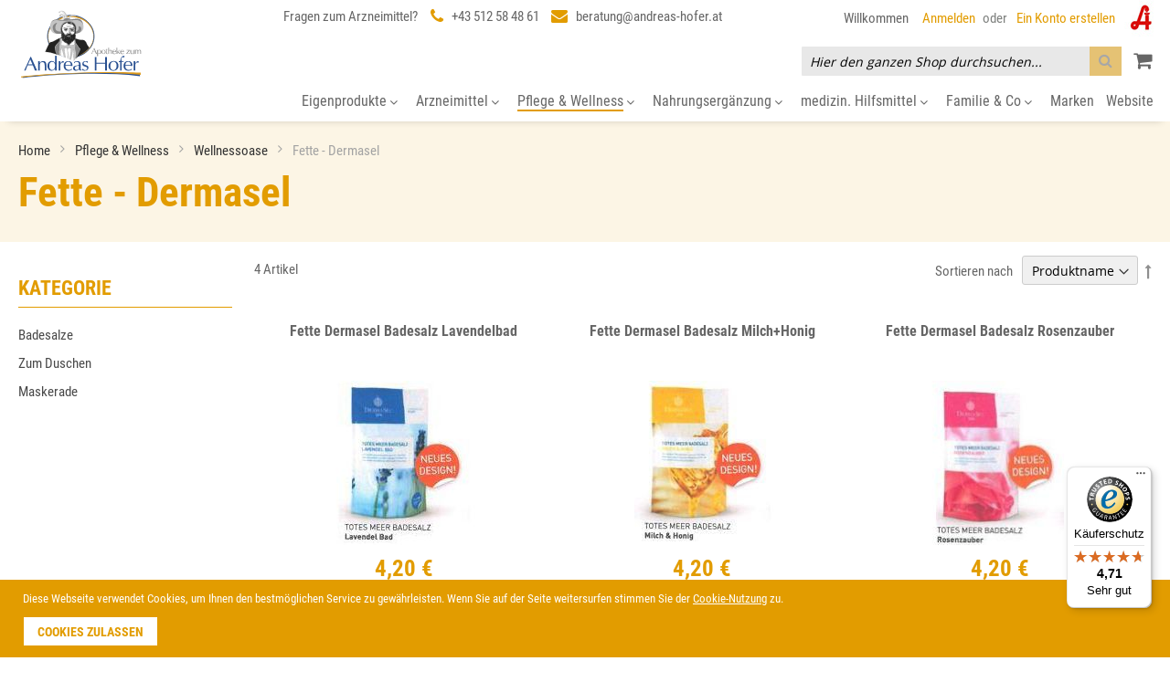

--- FILE ---
content_type: text/html; charset=UTF-8
request_url: https://www.andreas-hofer.at/shop/pflege-wellness/wellnessoase/fette-dermasel.html
body_size: 23563
content:
<!doctype html>
<html lang="de-DE">
    <head >
        <script>
    var require = {
        "baseUrl": "https://www.andreas-hofer.at/shop/pub/static/frontend/Swissup/argento-essence/de_DE"
    };
</script>
        <meta charset="utf-8"/>
<meta name="description" content="Apotheke zum Andreas Hofer"/>
<meta name="keywords" content="Apotheke, Online-Shop, Andreas, Hofer"/>
<meta name="robots" content="INDEX,FOLLOW"/>
<meta name="viewport" content="width=device-width, initial-scale=1"/>
<meta http-equiv="X-UA-Compatible" content="IE=edge,chrome=1"/>
<title>Fette - Dermasel - Wellnessoase - Pflege &amp; Wellness | Apotheke zum Andreas Hofer</title>
<link  rel="stylesheet" type="text/css"  media="all" href="https://www.andreas-hofer.at/shop/pub/static/frontend/Swissup/argento-essence/de_DE/mage/calendar.css" />
<link  rel="stylesheet" type="text/css"  media="all" href="https://www.andreas-hofer.at/shop/pub/static/frontend/Swissup/argento-essence/de_DE/Webcrossing_Hint/css/hint.css" />
<link  rel="stylesheet" type="text/css"  media="all" href="https://www.andreas-hofer.at/shop/pub/static/frontend/Swissup/argento-essence/de_DE/css/styles-m.css" />
<link  rel="stylesheet" type="text/css"  media="all" href="https://www.andreas-hofer.at/shop/pub/static/frontend/Swissup/argento-essence/de_DE/Swissup_Attributepages/css/attributepages.css" />
<link  rel="stylesheet" type="text/css"  media="all" href="https://www.andreas-hofer.at/shop/pub/static/frontend/Swissup/argento-essence/de_DE/Swissup_EasySlide/css/swiper.css" />
<link  rel="stylesheet" type="text/css"  media="all" href="https://www.andreas-hofer.at/shop/pub/static/frontend/Swissup/argento-essence/de_DE/Swissup_Easybanner/css/easybanner.css" />
<link  rel="stylesheet" type="text/css"  media="all" href="https://www.andreas-hofer.at/shop/pub/static/frontend/Swissup/argento-essence/de_DE/Swissup_Easycatalogimg/css/easycatalogimg.css" />
<link  rel="stylesheet" type="text/css"  media="all" href="https://www.andreas-hofer.at/shop/pub/static/frontend/Swissup/argento-essence/de_DE/Swissup_Highlight/css/highlight.css" />
<link  rel="stylesheet" type="text/css"  media="all" href="https://www.andreas-hofer.at/shop/pub/static/frontend/Swissup/argento-essence/de_DE/Swissup_ProLabels/css/prolabels.css" />
<link  rel="stylesheet" type="text/css"  media="all" href="https://www.andreas-hofer.at/shop/pub/static/frontend/Swissup/argento-essence/de_DE/Swissup_SlickCarousel/css/slick.css" />
<link  rel="stylesheet" type="text/css"  media="all" href="https://www.andreas-hofer.at/shop/pub/static/frontend/Swissup/argento-essence/de_DE/Swissup_SlickCarousel/css/slick-theme.css" />
<link  rel="stylesheet" type="text/css"  media="all" href="https://www.andreas-hofer.at/shop/pub/static/frontend/Swissup/argento-essence/de_DE/Swissup_SlickCarousel/css/slick-magento.css" />
<link  rel="stylesheet" type="text/css"  media="all" href="https://www.andreas-hofer.at/shop/pub/static/frontend/Swissup/argento-essence/de_DE/Swissup_Testimonials/css/testimonials.css" />
<link  rel="stylesheet" type="text/css"  media="all" href="https://www.andreas-hofer.at/shop/pub/static/frontend/Swissup/argento-essence/de_DE/Magento_Swatches/css/swatches.css" />
<link  rel="stylesheet" type="text/css"  media="screen and (min-width: 768px)" href="https://www.andreas-hofer.at/shop/pub/static/frontend/Swissup/argento-essence/de_DE/css/styles-l.css" />
<link  rel="stylesheet" type="text/css"  media="print" href="https://www.andreas-hofer.at/shop/pub/static/frontend/Swissup/argento-essence/de_DE/css/print.css" />
<link  rel="stylesheet" type="text/css"  media="all" href="https://www.andreas-hofer.at/shop/pub/static/frontend/Swissup/argento-essence/de_DE/MGS_Brand/css/mgs_brand.css" />
<link  rel="stylesheet" type="text/css"  media="all" href="https://www.andreas-hofer.at/shop/pub/static/frontend/Swissup/argento-essence/de_DE/MGS_Brand/css/owl.carousel.css" />
<link  rel="stylesheet" type="text/css"  media="all" href="https://www.andreas-hofer.at/shop/pub/static/frontend/Swissup/argento-essence/de_DE/MGS_Brand/css/owl.theme.css" />
<link  rel="stylesheet" type="text/css"  media="all" href="https://www.andreas-hofer.at/shop/pub/static/frontend/Swissup/argento-essence/de_DE/MGS_Brand/css/owl.transitions.css" />
<link  rel="stylesheet" type="text/css"  media="all" href="https://www.andreas-hofer.at/shop/pub/static/frontend/Swissup/argento-essence/de_DE/Swissup_FontAwesome/css/font-awesome.min.css" />
<link  rel="icon" type="image/x-icon" href="https://www.andreas-hofer.at/shop/pub/static/frontend/Swissup/argento-essence/de_DE/Magento_Theme/favicon.ico" />
<link  rel="shortcut icon" type="image/x-icon" href="https://www.andreas-hofer.at/shop/pub/static/frontend/Swissup/argento-essence/de_DE/Magento_Theme/favicon.ico" />
<script  type="text/javascript"  src="https://www.andreas-hofer.at/shop/pub/static/frontend/Swissup/argento-essence/de_DE/requirejs/require.js"></script>
<script  type="text/javascript"  src="https://www.andreas-hofer.at/shop/pub/static/frontend/Swissup/argento-essence/de_DE/mage/requirejs/mixins.js"></script>
<script  type="text/javascript"  src="https://www.andreas-hofer.at/shop/pub/static/_requirejs/frontend/Swissup/argento-essence/de_DE/requirejs-config.js"></script>
<link rel="apple-touch-icon" sizes="76x76" href="/shop/apple-touch-icon.png">
<link rel="icon" type="image/png" href="/shop/favicon-32x32.png" sizes="32x32">
<link rel="icon" type="image/png" href="/shop/favicon-16x16.png" sizes="16x16">
<link rel="manifest" href="/shop/manifest.json">
<link rel="mask-icon" href="/shop/safari-pinned-tab.svg" color="#ffffff">
<meta name="theme-color" content="#ffffff">
<!-- Facebook Pixel Code -->
<script>
!function(f,b,e,v,n,t,s)
{if(f.fbq)return;n=f.fbq=function(){n.callMethod?
n.callMethod.apply(n,arguments):n.queue.push(arguments)};
if(!f._fbq)f._fbq=n;n.push=n;n.loaded=!0;n.version='2.0';
n.queue=[];t=b.createElement(e);t.async=!0;
t.src=v;s=b.getElementsByTagName(e)[0];
s.parentNode.insertBefore(t,s)}(window,document,'script',
'https://connect.facebook.net/en_US/fbevents.js');
fbq('init', '1675040665845849'); 
fbq('track', 'PageView');
</script>
<noscript>
<img height="1" width="1" 
src="https://www.facebook.com/tr?id=1675040665845849&ev=PageView
&noscript=1"/>
</noscript>
<!-- End Facebook Pixel Code -->
<!-- Hotjar Tracking Code -->
<script>
    (function(h,o,t,j,a,r){
        h.hj=h.hj||function(){(h.hj.q=h.hj.q||[]).push(arguments)};
        h._hjSettings={hjid:495384,hjsv:5};
        a=o.getElementsByTagName('head')[0];
        r=o.createElement('script');r.async=1;
        r.src=t+h._hjSettings.hjid+j+h._hjSettings.hjsv;
        a.appendChild(r);
    })(window,document,'//static.hotjar.com/c/hotjar-','.js?sv=');
</script>
<!-- End Hotjar Tracking Code -->
<!-- Global site tag (gtag.js) - Google Analytics -->
<script async src="https://www.googletagmanager.com/gtag/js?id=G-RJR0XVG3S1"></script>
<script>
  window.dataLayer = window.dataLayer || [];
  function gtag(){dataLayer.push(arguments);}
  gtag('js', new Date());
  gtag('config', 'G-RJR0XVG3S1');
</script>
<!-- End Global site tag (gtag.js) - Google Analytics -->            </head>
    <body data-container="body" data-mage-init='{"loaderAjax": {}, "loader": { "icon": "https://www.andreas-hofer.at/shop/pub/static/frontend/Swissup/argento-essence/de_DE/images/loader-2.gif"}}' class="page-with-filter page-products categorypath-pflege-wellness-wellnessoase-fette-dermasel category-fette-dermasel catalog-category-view page-layout-2columns-left">
        
<script>
    try {
        if (!window.localStorage || !window.sessionStorage) {
            throw new Error();
        }

        localStorage.setItem('storage_test', 1);
        localStorage.removeItem('storage_test');
    } catch(e) {
        (function () {
            var Storage = function (type) {
                    var data;

                    function createCookie(name, value, days) {
                        var date, expires;

                        if (days) {
                            date = new Date();
                            date.setTime(date.getTime()+(days * 24 * 60 * 60 * 1000));
                            expires = '; expires=' + date.toGMTString();
                        } else {
                            expires = '';
                        }
                        document.cookie = name + '=' + value+expires+'; path=/';
                    }

                    function readCookie(name) {
                        var nameEQ = name + '=',
                            ca = document.cookie.split(';'),
                            i = 0,
                            c;

                        for (i=0; i < ca.length; i++) {
                            c = ca[i];

                            while (c.charAt(0) === ' ') {
                                c = c.substring(1,c.length);
                            }

                            if (c.indexOf(nameEQ) === 0) {
                                return c.substring(nameEQ.length, c.length);
                            }
                        }

                        return null;
                    }

                    function setData(data) {
                        data = encodeURIComponent(JSON.stringify(data));
                        createCookie(type === 'session' ? getSessionName() : 'localStorage', data, 365);
                    }

                    function clearData() {
                        createCookie(type === 'session' ? getSessionName() : 'localStorage', '', 365);
                    }

                    function getData() {
                        var data = type === 'session' ? readCookie(getSessionName()) : readCookie('localStorage');

                        return data ? JSON.parse(decodeURIComponent(data)) : {};
                    }

                    function getSessionName() {
                        if (!window.name) {
                            window.name = new Date().getTime();
                        }

                        return 'sessionStorage' + window.name;
                    }

                    data = getData();

                    return {
                        length: 0,
                        clear: function () {
                            data = {};
                            this.length = 0;
                            clearData();
                        },

                        getItem: function (key) {
                            return data[key] === undefined ? null : data[key];
                        },

                        key: function (i) {
                            var ctr = 0,
                                k;

                            for (k in data) {
                                if (ctr.toString() === i.toString()) {
                                    return k;
                                } else {
                                    ctr++
                                }
                            }

                            return null;
                        },

                        removeItem: function (key) {
                            delete data[key];
                            this.length--;
                            setData(data);
                        },

                        setItem: function (key, value) {
                            data[key] = value.toString();
                            this.length++;
                            setData(data);
                        }
                    };
                };

            window.localStorage.__proto__ = window.localStorage = new Storage('local');
            window.sessionStorage.__proto__ = window.sessionStorag = new Storage('session');
        })();
    }
</script>    <script>
        require.config({
            deps: [
                'jquery',
                'mage/translate',
                'jquery/jquery-storageapi'
            ],
            callback: function ($) {
                'use strict';

                var dependencies = [],
                    versionObj;

                $.initNamespaceStorage('mage-translation-storage');
                $.initNamespaceStorage('mage-translation-file-version');
                versionObj = $.localStorage.get('mage-translation-file-version');

                if (versionObj.version !== '2527668550e23c368a755e42fa414f35d70ea093') {
                    dependencies.push(
                        'text!js-translation.json'
                    );

                }

                require.config({
                    deps: dependencies,
                    callback: function (string) {
                        if (typeof string === 'string') {
                            $.mage.translate.add(JSON.parse(string));
                            $.localStorage.set('mage-translation-storage', string);
                            $.localStorage.set(
                                'mage-translation-file-version',
                                {
                                    version: '2527668550e23c368a755e42fa414f35d70ea093'
                                }
                            );
                        } else {
                            $.mage.translate.add($.localStorage.get('mage-translation-storage'));
                        }
                    }
                });
            }
        });
    </script>

<script type="text/x-magento-init">
    {
        "*": {
            "mage/cookies": {
                "expires": null,
                "path": "/shop",
                "domain": ".www.andreas-hofer.at",
                "secure": false,
                "lifetime": "3600"
            }
        }
    }
</script>
    <noscript>
        <div class="message global noscript">
            <div class="content">
                <p>
                    <strong>JavaScript scheint in Ihrem Browser deaktiviert zu sein.</strong>
                    <span>Um unsere Website in bester Weise zu erfahren, aktivieren Sie Javascript in Ihrem Browser.</span>
                </p>
            </div>
        </div>
    </noscript>
    <div class="message global cookie" id="notice-cookie-block" style="display: none">
        <div class="content">
            <p>
                <span>Diese Webseite verwendet Cookies, um Ihnen den bestmöglichen Service zu gewährleisten. Wenn Sie auf der Seite weitersurfen stimmen Sie der <a href="/shop/datenschutz"  target="_blank">Cookie-Nutzung</a> zu.</span>
            </p>
            <div class="actions">
                <button id="btn-cookie-allow" class="action allow primary">
                    <span>Cookies zulassen</span>
                </button>
            </div>
        </div>
    </div>
    <script type="text/x-magento-init">
        {
            "#notice-cookie-block": {
                "cookieNotices": {
                    "cookieAllowButtonSelector": "#btn-cookie-allow",
                    "cookieName": "user_allowed_save_cookie",
                    "cookieValue": {"1":1},
                    "cookieLifetime": 31536000,
                    "noCookiesUrl": "https://www.andreas-hofer.at/shop/cookie/index/noCookies/"
                }
            }
        }
    </script>
<div class="page-wrapper"><header class="page-header"><div class="panel wrapper"><div class="panel header"><a class="action skip contentarea" href="#contentarea"><span>Direkt zum Inhalt</span></a>

<ul class="header links">        <li class="greet welcome" data-bind="scope: 'customer'">
            <span data-bind="text: customer().fullname ? $t('Willkommen, %1!').replace('%1', customer().fullname) : 'Willkommen'"></span>
        </li>
        <script type="text/x-magento-init">
        {
            "*": {
                "Magento_Ui/js/core/app": {
                    "components": {
                        "customer": {
                            "component": "Magento_Customer/js/view/customer"
                        }
                    }
                }
            }
        }
        </script>
    <script>
    require([
        'jquery',
    ], function ($) {
        'use strict';

        $(document).on('click', '#top-cart-btn-checkout', function() {
            fbq('track', 'InitiateCheckout');
        });
        if($('#newsletter').val()) {
            $(document).on('click', '.form.subscribe .action.subscribe', function() {
                fbq('track', 'Lead');
            });
        }
    });
</script>

<li class="authorization-link" data-label="oder">
    <a href="https://www.andreas-hofer.at/shop/customer/account/login/">
        Anmelden    </a>
</li>
<li><a href="https://www.andreas-hofer.at/shop/customer/account/create/" >Ein Konto erstellen</a></li></ul><ul class="header links header-cms-links">
    <li class="first"></li>
</ul></div></div><div class="header content"><span data-action="toggle-nav" class="action nav-toggle"><span>Navigation umschalten</span></span>
    <a class="logo" href="https://www.andreas-hofer.at/shop/" title="Apotheke zum Andreas Hofer">
        <img src="https://www.andreas-hofer.at/shop/pub/media/logo/websites/1/logo.svg"
             alt="Apotheke zum Andreas Hofer"
             width="200"             height="64"        />
    </a>

<div data-block="minicart" class="minicart-wrapper">
    <a class="action showcart" href="https://www.andreas-hofer.at/shop/checkout/cart/"
       data-bind="scope: 'minicart_content'">
        <span class="text">Mein Warenkorb</span>
        <span class="counter qty empty"
              data-bind="css: { empty: !!getCartParam('summary_count') == false }, blockLoader: isLoading">
            <span class="counter-number"><!-- ko text: getCartParam('summary_count') --><!-- /ko --></span>
            <span class="counter-label">
            <!-- ko if: getCartParam('summary_count') -->
                <!-- ko text: getCartParam('summary_count') --><!-- /ko -->
                <!-- ko i18n: 'items' --><!-- /ko -->
            <!-- /ko -->
            </span>
        </span>
    </a>
            <div class="block block-minicart empty"
             data-role="dropdownDialog"
             data-mage-init='{"dropdownDialog":{
                "appendTo":"[data-block=minicart]",
                "triggerTarget":".showcart",
                "timeout": "2000",
                "closeOnMouseLeave": false,
                "closeOnEscape": true,
                "triggerClass":"active",
                "parentClass":"active",
                "buttons":[]}}'>
            <div id="minicart-content-wrapper" data-bind="scope: 'minicart_content'">
                <!-- ko template: getTemplate() --><!-- /ko -->
            </div>
                    </div>
        <script>
        window.checkout = {"shoppingCartUrl":"https:\/\/www.andreas-hofer.at\/shop\/checkout\/cart\/","checkoutUrl":"https:\/\/www.andreas-hofer.at\/shop\/checkout\/","updateItemQtyUrl":"https:\/\/www.andreas-hofer.at\/shop\/checkout\/sidebar\/updateItemQty\/","removeItemUrl":"https:\/\/www.andreas-hofer.at\/shop\/checkout\/sidebar\/removeItem\/","imageTemplate":"Magento_Catalog\/product\/image_with_borders","baseUrl":"https:\/\/www.andreas-hofer.at\/shop\/","minicartMaxItemsVisible":5,"websiteId":"1","maxItemsToDisplay":10,"customerLoginUrl":"https:\/\/www.andreas-hofer.at\/shop\/customer\/account\/login\/","isRedirectRequired":false,"autocomplete":"off","captcha":{"user_login":{"isCaseSensitive":false,"imageHeight":50,"imageSrc":"","refreshUrl":"https:\/\/www.andreas-hofer.at\/shop\/captcha\/refresh\/","isRequired":false},"guest_checkout":{"isCaseSensitive":false,"imageHeight":50,"imageSrc":"","refreshUrl":"https:\/\/www.andreas-hofer.at\/shop\/captcha\/refresh\/","isRequired":false}}};
    </script>
    <script type="text/x-magento-init">
    {
        "[data-block='minicart']": {
            "Magento_Ui/js/core/app": {"components":{"minicart_content":{"children":{"subtotal.container":{"children":{"subtotal":{"children":{"subtotal.totals":{"config":{"display_cart_subtotal_incl_tax":1,"display_cart_subtotal_excl_tax":0,"template":"Magento_Tax\/checkout\/minicart\/subtotal\/totals"},"children":{"subtotal.totals.msrp":{"component":"Magento_Msrp\/js\/view\/checkout\/minicart\/subtotal\/totals","config":{"displayArea":"minicart-subtotal-hidden","template":"Magento_Msrp\/checkout\/minicart\/subtotal\/totals"}}},"component":"Magento_Tax\/js\/view\/checkout\/minicart\/subtotal\/totals"}},"component":"uiComponent","config":{"template":"Magento_Checkout\/minicart\/subtotal"}}},"component":"uiComponent","config":{"displayArea":"subtotalContainer"}},"promotion":{"children":{"customweb_external_checkout_widgets":{"component":"Customweb_Base\/js\/view\/checkout\/minicart\/external_checkout_widgets","config":{"template":"Customweb_Base\/checkout\/minicart\/external_checkout_widgets"}}},"component":"uiComponent","config":{"displayArea":"promotion"}},"item.renderer":{"component":"uiComponent","config":{"displayArea":"defaultRenderer","template":"Magento_Checkout\/minicart\/item\/default"},"children":{"item.image":{"component":"Magento_Catalog\/js\/view\/image","config":{"template":"Magento_Catalog\/product\/image","displayArea":"itemImage"}},"checkout.cart.item.price.sidebar":{"component":"uiComponent","config":{"template":"Magento_Checkout\/minicart\/item\/price","displayArea":"priceSidebar"}}}},"extra_info":{"component":"uiComponent","config":{"displayArea":"extraInfo"}}},"config":{"itemRenderer":{"default":"defaultRenderer","simple":"defaultRenderer","virtual":"defaultRenderer"},"template":"Magento_Checkout\/minicart\/content"},"component":"Magento_Checkout\/js\/view\/minicart"}},"types":[]}        },
        "*": {
            "Magento_Ui/js/block-loader": "https://www.andreas-hofer.at/shop/pub/static/frontend/Swissup/argento-essence/de_DE/images/loader-1.gif"
        }
    }
    </script>
</div>


<div class="block block-search">
    <div class="block block-title"><strong>Suche</strong></div>
    <div class="block block-content">
        <form class="form minisearch" id="search_mini_form" action="https://www.andreas-hofer.at/shop/catalogsearch/result/" method="get">
            <div class="field search">
                <label class="label" for="search" data-role="minisearch-label">
                    <span>Suche</span>
                </label>
                <div class="control">
                    <input id="search"
                           data-mage-init='{"quickSearch":{
                                "formSelector":"#search_mini_form",
                                "url":"https://www.andreas-hofer.at/shop/search/ajax/suggest/",
                                "destinationSelector":"#search_autocomplete"}
                           }'
                           type="text"
                           name="q"
                           value=""
                           placeholder="Hier den ganzen Shop durchsuchen..."
                           class="input-text"
                           maxlength="128"
                           role="combobox"
                           aria-haspopup="false"
                           aria-autocomplete="both"
                           autocomplete="off"/>
                    <div id="search_autocomplete" class="search-autocomplete"></div>
                    <div class="nested">
    <a class="action advanced" href="https://www.andreas-hofer.at/shop/catalogsearch/advanced/" data-action="advanced-search">
        Erweiterte Suche    </a>
</div>
                </div>
            </div>
            <div class="actions">
                <button type="submit"
                        title="Suche"
                        class="action search">
                    <span>Suche</span>
                </button>
            </div>
        </form>
    </div>
</div>
<ul class="compare wrapper"><li class="item link compare" data-bind="scope: 'compareProducts'" data-role="compare-products-link">
    <a class="action compare no-display" title="Produkte vergleichen"
       data-bind="attr: {'href': compareProducts().listUrl}, css: {'no-display': !compareProducts().count}"
    >
        Produkte vergleichen        <span class="counter qty" data-bind="text: compareProducts().countCaption"></span>
    </a>
</li>
<script type="text/x-magento-init">
{"[data-role=compare-products-link]": {"Magento_Ui/js/core/app": {"components":{"compareProducts":{"component":"Magento_Catalog\/js\/view\/compare-products"}}}}}
</script>
</ul><div class="header-cms-content">
	<div class="header-text"><span>Fragen zum Arzneimittel?</span></div>
	<div class="header-phone"><i class="fa fa-phone" aria-hidden="true"></i><a href="tel:43512584861">+43 512 58 48 61</a></div>
	<div class="header-mail"><i class="fa fa-envelope" aria-hidden="true"></i><a href="mailto:beratung@andreas-hofer.at">beratung@andreas-hofer.at</a></div>
</div></div></header>    <div class="sections nav-sections">
                <div class="section-items nav-sections-items" data-mage-init='{"tabs":{"openedState":"active"}}'>
                                            <div class="section-item-title nav-sections-item-title" data-role="collapsible">
                    <a class="nav-sections-item-switch" data-toggle="switch" href="#store.menu">Menü</a>
                </div>
                <div class="section-item-content nav-sections-item-content" id="store.menu" data-role="content">
<nav class="navigation" data-action="navigation">
    <ul data-mage-init='{"menu":{"responsive":true, "expanded":true, "position":{"my":"left top","at":"left bottom"}}}'>
        <li  class="level0 nav-1 first level-top parent"><a href="https://www.andreas-hofer.at/shop/eigenprodukte.html"  class="level-top" ><span>Eigenprodukte</span></a><ul class="level0 submenu"><li  class="level1 nav-1-1 first"><a href="https://www.andreas-hofer.at/shop/eigenprodukte/anderkraft.html" ><span>AnderKraft</span></a></li><li  class="level1 nav-1-2"><a href="https://www.andreas-hofer.at/shop/eigenprodukte/moncher-s-doloverde.html" ><span>Moncher&#039;s Doloverde</span></a></li><li  class="level1 nav-1-3"><a href="https://www.andreas-hofer.at/shop/eigenprodukte/wellcura.html" ><span>Wellcura</span></a></li><li  class="level1 nav-1-4"><a href="https://www.andreas-hofer.at/shop/eigenprodukte/bodymed.html" ><span>Bodymed</span></a></li><li  class="level1 nav-1-5"><a href="https://www.andreas-hofer.at/shop/eigenprodukte/gutscheine.html" ><span>Gutscheine</span></a></li><li  class="level1 nav-1-6 last"><a href="https://www.andreas-hofer.at/shop/eigenprodukte/gelenksprobleme.html" ><span>Gelenksprobleme</span></a></li></ul></li><li  class="level0 nav-2 level-top parent"><a href="https://www.andreas-hofer.at/shop/arzneimittel.html"  class="level-top" ><span>Arzneimittel</span></a><ul class="level0 submenu"><li  class="level1 nav-2-1 first"><a href="https://www.andreas-hofer.at/shop/arzneimittel/mund-rachen.html" ><span>Mund &amp; Rachen</span></a></li><li  class="level1 nav-2-2 parent"><a href="https://www.andreas-hofer.at/shop/arzneimittel/fur-die-psyche.html" ><span>Für die Psyche</span></a><ul class="level1 submenu"><li  class="level2 nav-2-2-1 first"><a href="https://www.andreas-hofer.at/shop/arzneimittel/fur-die-psyche/beruhigungs-und-schlafmittel.html" ><span>Beruhigungs- und Schlafmittel</span></a></li><li  class="level2 nav-2-2-2 last"><a href="https://www.andreas-hofer.at/shop/arzneimittel/fur-die-psyche/stimmungsaufhellend.html" ><span>Stimmungsaufhellend</span></a></li></ul></li><li  class="level1 nav-2-3 parent"><a href="https://www.andreas-hofer.at/shop/arzneimittel/magen-darm.html" ><span>Magen &amp; Darm</span></a><ul class="level1 submenu"><li  class="level2 nav-2-3-1 first"><a href="https://www.andreas-hofer.at/shop/arzneimittel/magen-darm/blahungen-verdauungsbeschwerden.html" ><span>Blähungen &amp; Verdauungsbeschwerden</span></a></li><li  class="level2 nav-2-3-2"><a href="https://www.andreas-hofer.at/shop/arzneimittel/magen-darm/darmflora-durchfall.html" ><span>Darmflora &amp; Durchfall</span></a></li><li  class="level2 nav-2-3-3"><a href="https://www.andreas-hofer.at/shop/arzneimittel/magen-darm/abfuhrmittel.html" ><span>Abführmittel</span></a></li><li  class="level2 nav-2-3-4"><a href="https://www.andreas-hofer.at/shop/arzneimittel/magen-darm/ubelkeit-schwindel.html" ><span>Übelkeit &amp; Schwindel</span></a></li><li  class="level2 nav-2-3-5"><a href="https://www.andreas-hofer.at/shop/arzneimittel/magen-darm/leber-galle.html" ><span>Leber &amp; Galle</span></a></li><li  class="level2 nav-2-3-6 last"><a href="https://www.andreas-hofer.at/shop/arzneimittel/magen-darm/sodbrennen.html" ><span>Sodbrennen</span></a></li></ul></li><li  class="level1 nav-2-4 parent"><a href="https://www.andreas-hofer.at/shop/arzneimittel/arzneitees.html" ><span>Arzneitees</span></a><ul class="level1 submenu"><li  class="level2 nav-2-4-1 first"><a href="https://www.andreas-hofer.at/shop/arzneimittel/arzneitees/sidroga-arzneitees.html" ><span>Sidroga Arzneitees</span></a></li><li  class="level2 nav-2-4-2 last"><a href="https://www.andreas-hofer.at/shop/arzneimittel/arzneitees/kottas-arzneitees.html" ><span>Kottas Arzneitees</span></a></li></ul></li><li  class="level1 nav-2-5 parent"><a href="https://www.andreas-hofer.at/shop/arzneimittel/erkaltung.html" ><span>Erkältung</span></a><ul class="level1 submenu"><li  class="level2 nav-2-5-1 first"><a href="https://www.andreas-hofer.at/shop/arzneimittel/erkaltung/hustenmittel.html" ><span>Hustenmittel</span></a></li><li  class="level2 nav-2-5-2"><a href="https://www.andreas-hofer.at/shop/arzneimittel/erkaltung/halsschmerzen.html" ><span>Halsschmerzen</span></a></li><li  class="level2 nav-2-5-3"><a href="https://www.andreas-hofer.at/shop/arzneimittel/erkaltung/atherische-ole.html" ><span>Ätherische Öle</span></a></li><li  class="level2 nav-2-5-4"><a href="https://www.andreas-hofer.at/shop/arzneimittel/erkaltung/schnupfen.html" ><span>Schnupfen</span></a></li><li  class="level2 nav-2-5-5"><a href="https://www.andreas-hofer.at/shop/arzneimittel/erkaltung/fiebersenkende-mittel.html" ><span>Fiebersenkende Mittel</span></a></li><li  class="level2 nav-2-5-6 last"><a href="https://www.andreas-hofer.at/shop/arzneimittel/erkaltung/immunstarkende-mittel.html" ><span>Immunstärkende Mittel</span></a></li></ul></li><li  class="level1 nav-2-6 parent"><a href="https://www.andreas-hofer.at/shop/arzneimittel/vitamine-mineralstoffe.html" ><span>Vitamine &amp; Mineralstoffe</span></a><ul class="level1 submenu"><li  class="level2 nav-2-6-1 first"><a href="https://www.andreas-hofer.at/shop/arzneimittel/vitamine-mineralstoffe/fur-schwangere.html" ><span>Für Schwangere</span></a></li><li  class="level2 nav-2-6-2"><a href="https://www.andreas-hofer.at/shop/arzneimittel/vitamine-mineralstoffe/vitamin-c.html" ><span>Vitamin C</span></a></li><li  class="level2 nav-2-6-3"><a href="https://www.andreas-hofer.at/shop/arzneimittel/vitamine-mineralstoffe/magnesium.html" ><span>Magnesium</span></a></li><li  class="level2 nav-2-6-4"><a href="https://www.andreas-hofer.at/shop/arzneimittel/vitamine-mineralstoffe/vitamin-e.html" ><span>Vitamin E</span></a></li><li  class="level2 nav-2-6-5 last"><a href="https://www.andreas-hofer.at/shop/arzneimittel/vitamine-mineralstoffe/calcium.html" ><span>Calcium</span></a></li></ul></li><li  class="level1 nav-2-7 parent"><a href="https://www.andreas-hofer.at/shop/arzneimittel/schmerzmittel.html" ><span>Schmerzmittel</span></a><ul class="level1 submenu"><li  class="level2 nav-2-7-1 first"><a href="https://www.andreas-hofer.at/shop/arzneimittel/schmerzmittel/migrane-kopfschmerzen.html" ><span>Migräne &amp; Kopfschmerzen</span></a></li><li  class="level2 nav-2-7-2"><a href="https://www.andreas-hofer.at/shop/arzneimittel/schmerzmittel/zum-auftragen-gegen-schmerzen.html" ><span>Zum Auftragen gegen Schmerzen</span></a></li><li  class="level2 nav-2-7-3 last"><a href="https://www.andreas-hofer.at/shop/arzneimittel/schmerzmittel/rheuma-entzundungen.html" ><span>Rheuma &amp; Entzündungen</span></a></li></ul></li><li  class="level1 nav-2-8"><a href="https://www.andreas-hofer.at/shop/arzneimittel/blase-harn.html" ><span>Blase &amp; Harn</span></a></li><li  class="level1 nav-2-9 parent"><a href="https://www.andreas-hofer.at/shop/arzneimittel/hauterkrankungen.html" ><span>Hauterkrankungen</span></a><ul class="level1 submenu"><li  class="level2 nav-2-9-1 first"><a href="https://www.andreas-hofer.at/shop/arzneimittel/hauterkrankungen/entzundungen.html" ><span>Entzündungen</span></a></li><li  class="level2 nav-2-9-2"><a href="https://www.andreas-hofer.at/shop/arzneimittel/hauterkrankungen/wundheilung.html" ><span>Wundheilung</span></a></li><li  class="level2 nav-2-9-3"><a href="https://www.andreas-hofer.at/shop/arzneimittel/hauterkrankungen/fieberblasen.html" ><span>Fieberblasen</span></a></li><li  class="level2 nav-2-9-4"><a href="https://www.andreas-hofer.at/shop/arzneimittel/hauterkrankungen/pilzmittel.html" ><span>Pilzmittel</span></a></li><li  class="level2 nav-2-9-5"><a href="https://www.andreas-hofer.at/shop/arzneimittel/hauterkrankungen/desinfektionsmittel.html" ><span>Desinfektionsmittel</span></a></li><li  class="level2 nav-2-9-6"><a href="https://www.andreas-hofer.at/shop/arzneimittel/hauterkrankungen/narbenbehandlung.html" ><span>Narbenbehandlung</span></a></li><li  class="level2 nav-2-9-7"><a href="https://www.andreas-hofer.at/shop/arzneimittel/hauterkrankungen/kopfhaut.html" ><span>Kopfhaut</span></a></li><li  class="level2 nav-2-9-8"><a href="https://www.andreas-hofer.at/shop/arzneimittel/hauterkrankungen/fur-nagel-und-haar.html" ><span>Für Nägel und Haar</span></a></li><li  class="level2 nav-2-9-9 last"><a href="https://www.andreas-hofer.at/shop/arzneimittel/hauterkrankungen/medizinische-bader.html" ><span>Medizinische Bäder</span></a></li></ul></li><li  class="level1 nav-2-10"><a href="https://www.andreas-hofer.at/shop/arzneimittel/aufbaupraparate.html" ><span>Aufbaupräparate</span></a></li><li  class="level1 nav-2-11 parent"><a href="https://www.andreas-hofer.at/shop/arzneimittel/allergie.html" ><span>Allergie</span></a><ul class="level1 submenu"><li  class="level2 nav-2-11-1 first"><a href="https://www.andreas-hofer.at/shop/arzneimittel/allergie/zum-auftragen.html" ><span>Zum Auftragen</span></a></li><li  class="level2 nav-2-11-2"><a href="https://www.andreas-hofer.at/shop/arzneimittel/allergie/zum-einnehmen.html" ><span>Zum Einnehmen</span></a></li><li  class="level2 nav-2-11-3"><a href="https://www.andreas-hofer.at/shop/arzneimittel/allergie/augen.html" ><span>Augen</span></a></li><li  class="level2 nav-2-11-4 last"><a href="https://www.andreas-hofer.at/shop/arzneimittel/allergie/nase.html" ><span>Nase</span></a></li></ul></li><li  class="level1 nav-2-12 parent"><a href="https://www.andreas-hofer.at/shop/arzneimittel/venen-hamorrhoiden.html" ><span>Venen &amp; Hämorrhoiden</span></a><ul class="level1 submenu"><li  class="level2 nav-2-12-1 first"><a href="https://www.andreas-hofer.at/shop/arzneimittel/venen-hamorrhoiden/hamorrhoidenmittel.html" ><span>Hämorrhoidenmittel</span></a></li><li  class="level2 nav-2-12-2"><a href="https://www.andreas-hofer.at/shop/arzneimittel/venen-hamorrhoiden/venenmittel-zum-auftragen.html" ><span>Venenmittel zum Auftragen</span></a></li><li  class="level2 nav-2-12-3 last"><a href="https://www.andreas-hofer.at/shop/arzneimittel/venen-hamorrhoiden/venenmittel-zum-einnehmen.html" ><span>Venenmittel zum Einnehmen</span></a></li></ul></li><li  class="level1 nav-2-13 parent"><a href="https://www.andreas-hofer.at/shop/arzneimittel/komplementarmedizin.html" ><span>Komplementärmedizin</span></a><ul class="level1 submenu"><li  class="level2 nav-2-13-1 first last parent"><a href="https://www.andreas-hofer.at/shop/arzneimittel/komplementarmedizin/homoopathie.html" ><span>Homöopathie</span></a><ul class="level2 submenu"><li  class="level3 nav-2-13-1-1 first"><a href="https://www.andreas-hofer.at/shop/arzneimittel/komplementarmedizin/homoopathie/similasan.html" ><span>Similasan</span></a></li><li  class="level3 nav-2-13-1-2"><a href="https://www.andreas-hofer.at/shop/arzneimittel/komplementarmedizin/homoopathie/apozema.html" ><span>Apozema</span></a></li><li  class="level3 nav-2-13-1-3 last"><a href="https://www.andreas-hofer.at/shop/arzneimittel/komplementarmedizin/homoopathie/hws.html" ><span>HWS</span></a></li></ul></li></ul></li><li  class="level1 nav-2-14"><a href="https://www.andreas-hofer.at/shop/arzneimittel/augenmittel.html" ><span>Augenmittel</span></a></li><li  class="level1 nav-2-15"><a href="https://www.andreas-hofer.at/shop/arzneimittel/fur-frauen.html" ><span>Für Frauen</span></a></li><li  class="level1 nav-2-16"><a href="https://www.andreas-hofer.at/shop/arzneimittel/raucherentwohnung.html" ><span>Raucherentwöhnung</span></a></li><li  class="level1 nav-2-17 last"><a href="https://www.andreas-hofer.at/shop/arzneimittel/kreislauf-und-durchblutung.html" ><span>Kreislauf- und Durchblutung</span></a></li></ul></li><li  class="level0 nav-3 has-active level-top parent"><a href="https://www.andreas-hofer.at/shop/pflege-wellness.html"  class="level-top" ><span>Pflege &amp; Wellness</span></a><ul class="level0 submenu"><li  class="level1 nav-3-1 first parent"><a href="https://www.andreas-hofer.at/shop/pflege-wellness/naturkosmetik.html" ><span>Naturkosmetik</span></a><ul class="level1 submenu"><li  class="level2 nav-3-1-1 first parent"><a href="https://www.andreas-hofer.at/shop/pflege-wellness/naturkosmetik/weleda.html" ><span>Weleda</span></a><ul class="level2 submenu"><li  class="level3 nav-3-1-1-1 first"><a href="https://www.andreas-hofer.at/shop/pflege-wellness/naturkosmetik/weleda/elixiere-ursafte.html" ><span>Elixiere &amp; Ursäfte</span></a></li><li  class="level3 nav-3-1-1-2"><a href="https://www.andreas-hofer.at/shop/pflege-wellness/naturkosmetik/weleda/zahnpflege-von-weleda.html" ><span>Zahnpflege von Weleda</span></a></li><li  class="level3 nav-3-1-1-3 last"><a href="https://www.andreas-hofer.at/shop/pflege-wellness/naturkosmetik/weleda/hautpflege-von-weleda.html" ><span>Hautpflege von Weleda</span></a></li></ul></li><li  class="level2 nav-3-1-2 parent"><a href="https://www.andreas-hofer.at/shop/pflege-wellness/naturkosmetik/dr-hauschka.html" ><span>Dr. Hauschka</span></a><ul class="level2 submenu"><li  class="level3 nav-3-1-2-1 first parent"><a href="https://www.andreas-hofer.at/shop/pflege-wellness/naturkosmetik/dr-hauschka/gesichtspflege-hauschka.html" ><span>Gesichtspflege Hauschka</span></a><ul class="level3 submenu"><li  class="level4 nav-3-1-2-1-1 first"><a href="https://www.andreas-hofer.at/shop/pflege-wellness/naturkosmetik/dr-hauschka/gesichtspflege-hauschka/augenpflege-hauschka.html" ><span>Augenpflege Hauschka</span></a></li><li  class="level4 nav-3-1-2-1-2"><a href="https://www.andreas-hofer.at/shop/pflege-wellness/naturkosmetik/dr-hauschka/gesichtspflege-hauschka/intensivreinigung.html" ><span>Intensivreinigung</span></a></li><li  class="level4 nav-3-1-2-1-3"><a href="https://www.andreas-hofer.at/shop/pflege-wellness/naturkosmetik/dr-hauschka/gesichtspflege-hauschka/nachtpflege.html" ><span>Nachtpflege</span></a></li><li  class="level4 nav-3-1-2-1-4"><a href="https://www.andreas-hofer.at/shop/pflege-wellness/naturkosmetik/dr-hauschka/gesichtspflege-hauschka/lippenpflege-hauschka.html" ><span>Lippenpflege Hauschka</span></a></li><li  class="level4 nav-3-1-2-1-5"><a href="https://www.andreas-hofer.at/shop/pflege-wellness/naturkosmetik/dr-hauschka/gesichtspflege-hauschka/tagespflege-hauschka.html" ><span>Tagespflege Hauschka</span></a></li><li  class="level4 nav-3-1-2-1-6"><a href="https://www.andreas-hofer.at/shop/pflege-wellness/naturkosmetik/dr-hauschka/gesichtspflege-hauschka/intensivpflege.html" ><span>Intensivpflege</span></a></li><li  class="level4 nav-3-1-2-1-7"><a href="https://www.andreas-hofer.at/shop/pflege-wellness/naturkosmetik/dr-hauschka/gesichtspflege-hauschka/reinigung-hauschka.html" ><span>Reinigung Hauschka</span></a></li><li  class="level4 nav-3-1-2-1-8 last"><a href="https://www.andreas-hofer.at/shop/pflege-wellness/naturkosmetik/dr-hauschka/gesichtspflege-hauschka/gesichtstonikum-hauschka.html" ><span>Gesichtstonikum Hauschka</span></a></li></ul></li><li  class="level3 nav-3-1-2-2 parent"><a href="https://www.andreas-hofer.at/shop/pflege-wellness/naturkosmetik/dr-hauschka/haarpflege-hauschka.html" ><span>Haarpflege Hauschka</span></a><ul class="level3 submenu"><li  class="level4 nav-3-1-2-2-1 first last"><a href="https://www.andreas-hofer.at/shop/pflege-wellness/naturkosmetik/dr-hauschka/haarpflege-hauschka/haar-intensivpflege-hauschka.html" ><span>Haar-Intensivpflege Hauschka</span></a></li></ul></li><li  class="level3 nav-3-1-2-3 parent"><a href="https://www.andreas-hofer.at/shop/pflege-wellness/naturkosmetik/dr-hauschka/korperpflege-hauschka.html" ><span>Körperpflege Hauschka</span></a><ul class="level3 submenu"><li  class="level4 nav-3-1-2-3-1 first"><a href="https://www.andreas-hofer.at/shop/pflege-wellness/naturkosmetik/dr-hauschka/korperpflege-hauschka/fusspflege-hauschka.html" ><span>Fußpflege Hauschka</span></a></li><li  class="level4 nav-3-1-2-3-2"><a href="https://www.andreas-hofer.at/shop/pflege-wellness/naturkosmetik/dr-hauschka/korperpflege-hauschka/korperole-hauschka.html" ><span>Körperöle Hauschka</span></a></li><li  class="level4 nav-3-1-2-3-3 last"><a href="https://www.andreas-hofer.at/shop/pflege-wellness/naturkosmetik/dr-hauschka/korperpflege-hauschka/lotionen.html" ><span>Lotionen</span></a></li></ul></li><li  class="level3 nav-3-1-2-4 last"><a href="https://www.andreas-hofer.at/shop/pflege-wellness/naturkosmetik/dr-hauschka/reife-haut.html" ><span>Reife Haut</span></a></li></ul></li><li  class="level2 nav-3-1-3"><a href="https://www.andreas-hofer.at/shop/pflege-wellness/naturkosmetik/olivenol.html" ><span>Olivenöl</span></a></li><li  class="level2 nav-3-1-4"><a href="https://www.andreas-hofer.at/shop/pflege-wellness/naturkosmetik/klorane.html" ><span>Klorane</span></a></li><li  class="level2 nav-3-1-5 parent"><a href="https://www.andreas-hofer.at/shop/pflege-wellness/naturkosmetik/plantana.html" ><span>Plantana</span></a><ul class="level2 submenu"><li  class="level3 nav-3-1-5-1 first last"><a href="https://www.andreas-hofer.at/shop/pflege-wellness/naturkosmetik/plantana/olive.html" ><span>Olive</span></a></li></ul></li><li  class="level2 nav-3-1-6 last"><a href="https://www.andreas-hofer.at/shop/pflege-wellness/naturkosmetik/bano-arlberger-naturprodukte.html" ><span>Bano - Arlberger Naturprodukte</span></a></li></ul></li><li  class="level1 nav-3-2 parent"><a href="https://www.andreas-hofer.at/shop/pflege-wellness/mund-zahnpflege.html" ><span>Mund/Zahnpflege</span></a><ul class="level1 submenu"><li  class="level2 nav-3-2-1 first"><a href="https://www.andreas-hofer.at/shop/pflege-wellness/mund-zahnpflege/diverse-mund-zahnpflege.html" ><span>Diverse Mund/Zahnpflege</span></a></li><li  class="level2 nav-3-2-2"><a href="https://www.andreas-hofer.at/shop/pflege-wellness/mund-zahnpflege/miradent.html" ><span>Miradent</span></a></li><li  class="level2 nav-3-2-3"><a href="https://www.andreas-hofer.at/shop/pflege-wellness/mund-zahnpflege/oral-b.html" ><span>Oral-B</span></a></li><li  class="level2 nav-3-2-4 parent"><a href="https://www.andreas-hofer.at/shop/pflege-wellness/mund-zahnpflege/curaprox.html" ><span>Curaprox</span></a><ul class="level2 submenu"><li  class="level3 nav-3-2-4-1 first"><a href="https://www.andreas-hofer.at/shop/pflege-wellness/mund-zahnpflege/curaprox/interdentalbursten.html" ><span>Interdentalbürsten</span></a></li><li  class="level3 nav-3-2-4-2"><a href="https://www.andreas-hofer.at/shop/pflege-wellness/mund-zahnpflege/curaprox/sensitive-zahnbursten.html" ><span>Sensitive Zahnbürsten</span></a></li><li  class="level3 nav-3-2-4-3 last"><a href="https://www.andreas-hofer.at/shop/pflege-wellness/mund-zahnpflege/curaprox/mundspulung.html" ><span>Mundspülung</span></a></li></ul></li><li  class="level2 nav-3-2-5"><a href="https://www.andreas-hofer.at/shop/pflege-wellness/mund-zahnpflege/fur-die-dritten-zahne.html" ><span>Für die Dritten Zähne</span></a></li><li  class="level2 nav-3-2-6"><a href="https://www.andreas-hofer.at/shop/pflege-wellness/mund-zahnpflege/elektrische-zahnbursten.html" ><span>Elektrische Zahnbürsten</span></a></li><li  class="level2 nav-3-2-7"><a href="https://www.andreas-hofer.at/shop/pflege-wellness/mund-zahnpflege/tebodont.html" ><span>Tebodont</span></a></li><li  class="level2 nav-3-2-8 last"><a href="https://www.andreas-hofer.at/shop/pflege-wellness/mund-zahnpflege/listerine.html" ><span>Listerine</span></a></li></ul></li><li  class="level1 nav-3-3"><a href="https://www.andreas-hofer.at/shop/pflege-wellness/anti-transpirant.html" ><span>Anti-Transpirant</span></a></li><li  class="level1 nav-3-4 parent"><a href="https://www.andreas-hofer.at/shop/pflege-wellness/sonnenschutz.html" ><span>Sonnenschutz</span></a><ul class="level1 submenu"><li  class="level2 nav-3-4-1 first"><a href="https://www.andreas-hofer.at/shop/pflege-wellness/sonnenschutz/heliocare-sonnenschutz.html" ><span>Heliocare-Sonnenschutz</span></a></li><li  class="level2 nav-3-4-2"><a href="https://www.andreas-hofer.at/shop/pflege-wellness/sonnenschutz/sonnenschutz-widmer.html" ><span>Sonnenschutz Widmer</span></a></li><li  class="level2 nav-3-4-3"><a href="https://www.andreas-hofer.at/shop/pflege-wellness/sonnenschutz/sonnenschutz-daylong.html" ><span>Sonnenschutz Daylong</span></a></li><li  class="level2 nav-3-4-4 parent"><a href="https://www.andreas-hofer.at/shop/pflege-wellness/sonnenschutz/sonnenschutz-ladival.html" ><span>Sonnenschutz Ladival</span></a><ul class="level2 submenu"><li  class="level3 nav-3-4-4-1 first"><a href="https://www.andreas-hofer.at/shop/pflege-wellness/sonnenschutz/sonnenschutz-ladival/ladival-fur-kinder.html" ><span>Ladival für Kinder</span></a></li><li  class="level3 nav-3-4-4-2"><a href="https://www.andreas-hofer.at/shop/pflege-wellness/sonnenschutz/sonnenschutz-ladival/ladival-allergische-haut.html" ><span>Ladival Allergische Haut</span></a></li><li  class="level3 nav-3-4-4-3 last"><a href="https://www.andreas-hofer.at/shop/pflege-wellness/sonnenschutz/sonnenschutz-ladival/sonnenschutz-spray.html" ><span>Sonnenschutz Spray</span></a></li></ul></li><li  class="level2 nav-3-4-5 last"><a href="https://www.andreas-hofer.at/shop/pflege-wellness/sonnenschutz/sonnenschutz-ateia.html" ><span>Sonnenschutz Ateia</span></a></li></ul></li><li  class="level1 nav-3-5 parent"><a href="https://www.andreas-hofer.at/shop/pflege-wellness/nutricosmetic.html" ><span>Nutricosmetic</span></a><ul class="level1 submenu"><li  class="level2 nav-3-5-1 first last"><a href="https://www.andreas-hofer.at/shop/pflege-wellness/nutricosmetic/diverse-nutricosmetic.html" ><span>Diverse Nutricosmetic</span></a></li></ul></li><li  class="level1 nav-3-6"><a href="https://www.andreas-hofer.at/shop/pflege-wellness/lippenpflege.html" ><span>Lippenpflege</span></a></li><li  class="level1 nav-3-7 parent"><a href="https://www.andreas-hofer.at/shop/pflege-wellness/fusspflege.html" ><span>Fußpflege</span></a><ul class="level1 submenu"><li  class="level2 nav-3-7-1 first"><a href="https://www.andreas-hofer.at/shop/pflege-wellness/fusspflege/druckstellen.html" ><span>Druckstellen</span></a></li><li  class="level2 nav-3-7-2"><a href="https://www.andreas-hofer.at/shop/pflege-wellness/fusspflege/blasen.html" ><span>Blasen</span></a></li><li  class="level2 nav-3-7-3"><a href="https://www.andreas-hofer.at/shop/pflege-wellness/fusspflege/hornhaut.html" ><span>Hornhaut</span></a></li><li  class="level2 nav-3-7-4"><a href="https://www.andreas-hofer.at/shop/pflege-wellness/fusspflege/huhneraugen.html" ><span>Hühneraugen</span></a></li><li  class="level2 nav-3-7-5"><a href="https://www.andreas-hofer.at/shop/pflege-wellness/fusspflege/fuss-und-nagelpilz.html" ><span>Fuß- und Nagelpilz</span></a></li><li  class="level2 nav-3-7-6"><a href="https://www.andreas-hofer.at/shop/pflege-wellness/fusspflege/warzen.html" ><span>Warzen</span></a></li><li  class="level2 nav-3-7-7"><a href="https://www.andreas-hofer.at/shop/pflege-wellness/fusspflege/schutz.html" ><span>Schutz</span></a></li><li  class="level2 nav-3-7-8"><a href="https://www.andreas-hofer.at/shop/pflege-wellness/fusspflege/allgauer-latschenkiefer.html" ><span>Allgäuer Latschenkiefer</span></a></li><li  class="level2 nav-3-7-9"><a href="https://www.andreas-hofer.at/shop/pflege-wellness/fusspflege/pflege-fur-die-fusse.html" ><span>Pflege für die Füsse</span></a></li><li  class="level2 nav-3-7-10"><a href="https://www.andreas-hofer.at/shop/pflege-wellness/fusspflege/sixtus-fusspflege.html" ><span>Sixtus Fußpflege</span></a></li><li  class="level2 nav-3-7-11 last"><a href="https://www.andreas-hofer.at/shop/pflege-wellness/fusspflege/deo-und-frisch.html" ><span>Deo und Frisch</span></a></li></ul></li><li  class="level1 nav-3-8 parent"><a href="https://www.andreas-hofer.at/shop/pflege-wellness/hygiene-reinigung.html" ><span>Hygiene &amp; Reinigung</span></a><ul class="level1 submenu"><li  class="level2 nav-3-8-1 first"><a href="https://www.andreas-hofer.at/shop/pflege-wellness/hygiene-reinigung/ohren.html" ><span>Ohren</span></a></li><li  class="level2 nav-3-8-2 parent"><a href="https://www.andreas-hofer.at/shop/pflege-wellness/hygiene-reinigung/intimpflege.html" ><span>Intimpflege</span></a><ul class="level2 submenu"><li  class="level3 nav-3-8-2-1 first last"><a href="https://www.andreas-hofer.at/shop/pflege-wellness/hygiene-reinigung/intimpflege/natracare.html" ><span>Natracare</span></a></li></ul></li><li  class="level2 nav-3-8-3 parent"><a href="https://www.andreas-hofer.at/shop/pflege-wellness/hygiene-reinigung/inkontinenz.html" ><span>Inkontinenz</span></a><ul class="level2 submenu"><li  class="level3 nav-3-8-3-1 first"><a href="https://www.andreas-hofer.at/shop/pflege-wellness/hygiene-reinigung/inkontinenz/inkontinenzprodukte-fur-frauen.html" ><span>Inkontinenzprodukte für Frauen</span></a></li><li  class="level3 nav-3-8-3-2 last"><a href="https://www.andreas-hofer.at/shop/pflege-wellness/hygiene-reinigung/inkontinenz/inkontinenzprodukte-fur-manner.html" ><span>Inkontinenzprodukte für Männer</span></a></li></ul></li><li  class="level2 nav-3-8-4"><a href="https://www.andreas-hofer.at/shop/pflege-wellness/hygiene-reinigung/nase.html" ><span>Nase</span></a></li><li  class="level2 nav-3-8-5 last"><a href="https://www.andreas-hofer.at/shop/pflege-wellness/hygiene-reinigung/hautreinigung.html" ><span>Hautreinigung</span></a></li></ul></li><li  class="level1 nav-3-9"><a href="https://www.andreas-hofer.at/shop/pflege-wellness/augenpflege.html" ><span>Augenpflege</span></a></li><li  class="level1 nav-3-10"><a href="https://www.andreas-hofer.at/shop/pflege-wellness/fur-sportler.html" ><span>Für Sportler</span></a></li><li  class="level1 nav-3-11 parent"><a href="https://www.andreas-hofer.at/shop/pflege-wellness/med-kosmetikserien.html" ><span>med. Kosmetikserien</span></a><ul class="level1 submenu"><li  class="level2 nav-3-11-1 first parent"><a href="https://www.andreas-hofer.at/shop/pflege-wellness/med-kosmetikserien/la-roche-posay.html" ><span>La Roche-Posay</span></a><ul class="level2 submenu"><li  class="level3 nav-3-11-1-1 first"><a href="https://www.andreas-hofer.at/shop/pflege-wellness/med-kosmetikserien/la-roche-posay/trockene-bis-extrem-trockene-haut.html" ><span>Trockene bis extrem trockene Haut</span></a></li><li  class="level3 nav-3-11-1-2"><a href="https://www.andreas-hofer.at/shop/pflege-wellness/med-kosmetikserien/la-roche-posay/empfindliche-haut-la-roche-posay.html" ><span>Empfindliche Haut La Roche Posay</span></a></li><li  class="level3 nav-3-11-1-3"><a href="https://www.andreas-hofer.at/shop/pflege-wellness/med-kosmetikserien/la-roche-posay/reinigung-la-roche-posay.html" ><span>Reinigung La Roche Posay</span></a></li><li  class="level3 nav-3-11-1-4"><a href="https://www.andreas-hofer.at/shop/pflege-wellness/med-kosmetikserien/la-roche-posay/unreine-haut-la-roche-posay.html" ><span>Unreine Haut La Roche Posay</span></a></li><li  class="level3 nav-3-11-1-5 parent"><a href="https://www.andreas-hofer.at/shop/pflege-wellness/med-kosmetikserien/la-roche-posay/sonnenschutz-la-roche-posay.html" ><span>Sonnenschutz La Roche Posay</span></a><ul class="level3 submenu"><li  class="level4 nav-3-11-1-5-1 first"><a href="https://www.andreas-hofer.at/shop/pflege-wellness/med-kosmetikserien/la-roche-posay/sonnenschutz-la-roche-posay/selbstbrauner-la-roche-posay.html" ><span>Selbstbräuner La Roche Posay</span></a></li><li  class="level4 nav-3-11-1-5-2"><a href="https://www.andreas-hofer.at/shop/pflege-wellness/med-kosmetikserien/la-roche-posay/sonnenschutz-la-roche-posay/nach-der-sonne-la-roche-posay.html" ><span>Nach der Sonne La Roche Posay</span></a></li><li  class="level4 nav-3-11-1-5-3"><a href="https://www.andreas-hofer.at/shop/pflege-wellness/med-kosmetikserien/la-roche-posay/sonnenschutz-la-roche-posay/sehr-hoher-sonnenschutz-la-roche-posay.html" ><span>Sehr hoher Sonnenschutz La Roche Posay</span></a></li><li  class="level4 nav-3-11-1-5-4"><a href="https://www.andreas-hofer.at/shop/pflege-wellness/med-kosmetikserien/la-roche-posay/sonnenschutz-la-roche-posay/hoher-sonnenschutz-la-roche-posay.html" ><span>Hoher Sonnenschutz La Roche Posay</span></a></li><li  class="level4 nav-3-11-1-5-5 last"><a href="https://www.andreas-hofer.at/shop/pflege-wellness/med-kosmetikserien/la-roche-posay/sonnenschutz-la-roche-posay/fur-kinder.html" ><span>Für Kinder</span></a></li></ul></li><li  class="level3 nav-3-11-1-6"><a href="https://www.andreas-hofer.at/shop/pflege-wellness/med-kosmetikserien/la-roche-posay/shampoos-la-roche-posay.html" ><span>Shampoos La Roche Posay</span></a></li><li  class="level3 nav-3-11-1-7"><a href="https://www.andreas-hofer.at/shop/pflege-wellness/med-kosmetikserien/la-roche-posay/feuchtigkeitsarme-haut-la-roche-posay.html" ><span>Feuchtigkeitsarme Haut La Roche Posay</span></a></li><li  class="level3 nav-3-11-1-8"><a href="https://www.andreas-hofer.at/shop/pflege-wellness/med-kosmetikserien/la-roche-posay/make-up-fur-empfindliche-haut.html" ><span>Make-Up für empfindliche Haut</span></a></li><li  class="level3 nav-3-11-1-9"><a href="https://www.andreas-hofer.at/shop/pflege-wellness/med-kosmetikserien/la-roche-posay/korperpflege-la-roche-posay.html" ><span>Körperpflege La Roche-Posay</span></a></li><li  class="level3 nav-3-11-1-10"><a href="https://www.andreas-hofer.at/shop/pflege-wellness/med-kosmetikserien/la-roche-posay/rotungen-la-roche-posay.html" ><span>Rötungen La Roche Posay</span></a></li><li  class="level3 nav-3-11-1-11"><a href="https://www.andreas-hofer.at/shop/pflege-wellness/med-kosmetikserien/la-roche-posay/lippenpflege-la-roche-posay.html" ><span>Lippenpflege La Roche Posay</span></a></li><li  class="level3 nav-3-11-1-12 last"><a href="https://www.andreas-hofer.at/shop/pflege-wellness/med-kosmetikserien/la-roche-posay/hautalterung.html" ><span>Hautalterung</span></a></li></ul></li><li  class="level2 nav-3-11-2"><a href="https://www.andreas-hofer.at/shop/pflege-wellness/med-kosmetikserien/diverse-med-kosmetik.html" ><span>Diverse med. Kosmetik</span></a></li><li  class="level2 nav-3-11-3 parent"><a href="https://www.andreas-hofer.at/shop/pflege-wellness/med-kosmetikserien/eucerin.html" ><span>Eucerin</span></a><ul class="level2 submenu"><li  class="level3 nav-3-11-3-1 first"><a href="https://www.andreas-hofer.at/shop/pflege-wellness/med-kosmetikserien/eucerin/korperreinigung.html" ><span>Körperreinigung</span></a></li><li  class="level3 nav-3-11-3-2"><a href="https://www.andreas-hofer.at/shop/pflege-wellness/med-kosmetikserien/eucerin/trockene-haut-eucerin.html" ><span>Trockene Haut Eucerin</span></a></li><li  class="level3 nav-3-11-3-3"><a href="https://www.andreas-hofer.at/shop/pflege-wellness/med-kosmetikserien/eucerin/korperpflege-eucerin.html" ><span>Körperpflege Eucerin</span></a></li><li  class="level3 nav-3-11-3-4"><a href="https://www.andreas-hofer.at/shop/pflege-wellness/med-kosmetikserien/eucerin/handpflege-eucerin.html" ><span>Handpflege Eucerin</span></a></li><li  class="level3 nav-3-11-3-5"><a href="https://www.andreas-hofer.at/shop/pflege-wellness/med-kosmetikserien/eucerin/deodorant-eucerin.html" ><span>Deodorant_eucerin</span></a></li><li  class="level3 nav-3-11-3-6"><a href="https://www.andreas-hofer.at/shop/pflege-wellness/med-kosmetikserien/eucerin/anti-falten-pflege.html" ><span>Anti-Falten Pflege</span></a></li><li  class="level3 nav-3-11-3-7"><a href="https://www.andreas-hofer.at/shop/pflege-wellness/med-kosmetikserien/eucerin/lippenpflege-eucerin.html" ><span>Lippenpflege Eucerin</span></a></li><li  class="level3 nav-3-11-3-8"><a href="https://www.andreas-hofer.at/shop/pflege-wellness/med-kosmetikserien/eucerin/unreine-haut-eucerin.html" ><span>Unreine Haut Eucerin</span></a></li><li  class="level3 nav-3-11-3-9"><a href="https://www.andreas-hofer.at/shop/pflege-wellness/med-kosmetikserien/eucerin/pflege-gegen-rotungen.html" ><span>Pflege gegen Rötungen</span></a></li><li  class="level3 nav-3-11-3-10 parent"><a href="https://www.andreas-hofer.at/shop/pflege-wellness/med-kosmetikserien/eucerin/sonnenschutz-eucerin.html" ><span>Sonnenschutz Eucerin</span></a><ul class="level3 submenu"><li  class="level4 nav-3-11-3-10-1 first"><a href="https://www.andreas-hofer.at/shop/pflege-wellness/med-kosmetikserien/eucerin/sonnenschutz-eucerin/eucerin-gesicht.html" ><span>Eucerin Gesicht</span></a></li><li  class="level4 nav-3-11-3-10-2"><a href="https://www.andreas-hofer.at/shop/pflege-wellness/med-kosmetikserien/eucerin/sonnenschutz-eucerin/eucerin-korper.html" ><span>Eucerin Körper</span></a></li><li  class="level4 nav-3-11-3-10-3"><a href="https://www.andreas-hofer.at/shop/pflege-wellness/med-kosmetikserien/eucerin/sonnenschutz-eucerin/kinder-intensiv-sonnenschutz.html" ><span>Kinder Intensiv-Sonnenschutz</span></a></li><li  class="level4 nav-3-11-3-10-4 last"><a href="https://www.andreas-hofer.at/shop/pflege-wellness/med-kosmetikserien/eucerin/sonnenschutz-eucerin/sonnenallergieschutz.html" ><span>Sonnenallergieschutz</span></a></li></ul></li><li  class="level3 nav-3-11-3-11"><a href="https://www.andreas-hofer.at/shop/pflege-wellness/med-kosmetikserien/eucerin/eucerin-men-silver.html" ><span>Eucerin Men Silver</span></a></li><li  class="level3 nav-3-11-3-12"><a href="https://www.andreas-hofer.at/shop/pflege-wellness/med-kosmetikserien/eucerin/aufbaupflege.html" ><span>Aufbaupflege</span></a></li><li  class="level3 nav-3-11-3-13"><a href="https://www.andreas-hofer.at/shop/pflege-wellness/med-kosmetikserien/eucerin/feuchtigkeitspflege.html" ><span>Feuchtigkeitspflege</span></a></li><li  class="level3 nav-3-11-3-14"><a href="https://www.andreas-hofer.at/shop/pflege-wellness/med-kosmetikserien/eucerin/gesichtsreinigung-eucerin.html" ><span>Gesichtsreinigung Eucerin</span></a></li><li  class="level3 nav-3-11-3-15 last"><a href="https://www.andreas-hofer.at/shop/pflege-wellness/med-kosmetikserien/eucerin/haarpflege-eucerin.html" ><span>Haarpflege Eucerin</span></a></li></ul></li><li  class="level2 nav-3-11-4"><a href="https://www.andreas-hofer.at/shop/pflege-wellness/med-kosmetikserien/sulfoderm.html" ><span>Sulfoderm</span></a></li><li  class="level2 nav-3-11-5 parent"><a href="https://www.andreas-hofer.at/shop/pflege-wellness/med-kosmetikserien/louis-widmer.html" ><span>Louis Widmer</span></a><ul class="level2 submenu"><li  class="level3 nav-3-11-5-1 first"><a href="https://www.andreas-hofer.at/shop/pflege-wellness/med-kosmetikserien/louis-widmer/gesichtspflege-louis-widmer.html" ><span>Gesichtspflege Louis Widmer</span></a></li><li  class="level3 nav-3-11-5-2"><a href="https://www.andreas-hofer.at/shop/pflege-wellness/med-kosmetikserien/louis-widmer/korperpflege-louis-widmer.html" ><span>Körperpflege Louis Widmer</span></a></li><li  class="level3 nav-3-11-5-3"><a href="https://www.andreas-hofer.at/shop/pflege-wellness/med-kosmetikserien/louis-widmer/handpflege-widmer.html" ><span>Handpflege Widmer</span></a></li><li  class="level3 nav-3-11-5-4"><a href="https://www.andreas-hofer.at/shop/pflege-wellness/med-kosmetikserien/louis-widmer/remederm.html" ><span>Remederm</span></a></li><li  class="level3 nav-3-11-5-5"><a href="https://www.andreas-hofer.at/shop/pflege-wellness/med-kosmetikserien/louis-widmer/deo.html" ><span>Deo</span></a></li><li  class="level3 nav-3-11-5-6"><a href="https://www.andreas-hofer.at/shop/pflege-wellness/med-kosmetikserien/louis-widmer/reinigung-louis-widmer.html" ><span>Reinigung Louis Widmer</span></a></li><li  class="level3 nav-3-11-5-7 last"><a href="https://www.andreas-hofer.at/shop/pflege-wellness/med-kosmetikserien/louis-widmer/tagespflege-widmer.html" ><span>Tagespflege Widmer</span></a></li></ul></li><li  class="level2 nav-3-11-6 parent"><a href="https://www.andreas-hofer.at/shop/pflege-wellness/med-kosmetikserien/neutrogena.html" ><span>Neutrogena</span></a><ul class="level2 submenu"><li  class="level3 nav-3-11-6-1 first last"><a href="https://www.andreas-hofer.at/shop/pflege-wellness/med-kosmetikserien/neutrogena/norwegische-formel.html" ><span>Norwegische Formel</span></a></li></ul></li><li  class="level2 nav-3-11-7 parent"><a href="https://www.andreas-hofer.at/shop/pflege-wellness/med-kosmetikserien/avene.html" ><span>Avene</span></a><ul class="level2 submenu"><li  class="level3 nav-3-11-7-1 first"><a href="https://www.andreas-hofer.at/shop/pflege-wellness/med-kosmetikserien/avene/milde-basispflege.html" ><span>Milde Basispflege</span></a></li><li  class="level3 nav-3-11-7-2"><a href="https://www.andreas-hofer.at/shop/pflege-wellness/med-kosmetikserien/avene/schnelle-hilfe.html" ><span>Schnelle Hilfe</span></a></li><li  class="level3 nav-3-11-7-3"><a href="https://www.andreas-hofer.at/shop/pflege-wellness/med-kosmetikserien/avene/cold-cream-fur-trockene-haut.html" ><span>Cold Cream für trockene Haut</span></a></li><li  class="level3 nav-3-11-7-4"><a href="https://www.andreas-hofer.at/shop/pflege-wellness/med-kosmetikserien/avene/feuchtigkeitsarme-haut-avene.html" ><span>Feuchtigkeitsarme Haut Avene</span></a></li><li  class="level3 nav-3-11-7-5"><a href="https://www.andreas-hofer.at/shop/pflege-wellness/med-kosmetikserien/avene/uberempfindliche-haut.html" ><span>Überempfindliche Haut</span></a></li><li  class="level3 nav-3-11-7-6"><a href="https://www.andreas-hofer.at/shop/pflege-wellness/med-kosmetikserien/avene/fur-die-ersten-faltchen.html" ><span>Für die ersten Fältchen</span></a></li><li  class="level3 nav-3-11-7-7"><a href="https://www.andreas-hofer.at/shop/pflege-wellness/med-kosmetikserien/avene/extrem-trocken-und-neurodermitis.html" ><span>Extrem trocken und Neurodermitis</span></a></li><li  class="level3 nav-3-11-7-8"><a href="https://www.andreas-hofer.at/shop/pflege-wellness/med-kosmetikserien/avene/unreine-haut-avene.html" ><span>Unreine Haut Avene</span></a></li><li  class="level3 nav-3-11-7-9"><a href="https://www.andreas-hofer.at/shop/pflege-wellness/med-kosmetikserien/avene/rotungen.html" ><span>Rötungen</span></a></li><li  class="level3 nav-3-11-7-10"><a href="https://www.andreas-hofer.at/shop/pflege-wellness/med-kosmetikserien/avene/augenpflege-avene.html" ><span>Augenpflege Avene</span></a></li><li  class="level3 nav-3-11-7-11"><a href="https://www.andreas-hofer.at/shop/pflege-wellness/med-kosmetikserien/avene/empfindliche-mannerhaut.html" ><span>Empfindliche Männerhaut</span></a></li><li  class="level3 nav-3-11-7-12 parent"><a href="https://www.andreas-hofer.at/shop/pflege-wellness/med-kosmetikserien/avene/sonnenschutz-avene.html" ><span>Sonnenschutz Avene</span></a><ul class="level3 submenu"><li  class="level4 nav-3-11-7-12-1 first"><a href="https://www.andreas-hofer.at/shop/pflege-wellness/med-kosmetikserien/avene/sonnenschutz-avene/sehr-hoher-sonnenschutz-avene.html" ><span>Sehr hoher Sonnenschutz Avene</span></a></li><li  class="level4 nav-3-11-7-12-2"><a href="https://www.andreas-hofer.at/shop/pflege-wellness/med-kosmetikserien/avene/sonnenschutz-avene/nach-der-sonne-avene.html" ><span>Nach der Sonne Avene</span></a></li><li  class="level4 nav-3-11-7-12-3"><a href="https://www.andreas-hofer.at/shop/pflege-wellness/med-kosmetikserien/avene/sonnenschutz-avene/selbstbrauner-avene.html" ><span>Selbstbräuner Avene</span></a></li><li  class="level4 nav-3-11-7-12-4"><a href="https://www.andreas-hofer.at/shop/pflege-wellness/med-kosmetikserien/avene/sonnenschutz-avene/mineralischer-sonnenschutz.html" ><span>Mineralischer Sonnenschutz</span></a></li><li  class="level4 nav-3-11-7-12-5 last"><a href="https://www.andreas-hofer.at/shop/pflege-wellness/med-kosmetikserien/avene/sonnenschutz-avene/hoher-sonnenschutz-avene.html" ><span>Hoher Sonnenschutz Avene</span></a></li></ul></li><li  class="level3 nav-3-11-7-13"><a href="https://www.andreas-hofer.at/shop/pflege-wellness/med-kosmetikserien/avene/babypflege.html" ><span>Babypflege</span></a></li><li  class="level3 nav-3-11-7-14"><a href="https://www.andreas-hofer.at/shop/pflege-wellness/med-kosmetikserien/avene/fur-die-reife-haut.html" ><span>Für die reife Haut</span></a></li><li  class="level3 nav-3-11-7-15 last"><a href="https://www.andreas-hofer.at/shop/pflege-wellness/med-kosmetikserien/avene/make-up.html" ><span>Make-Up</span></a></li></ul></li><li  class="level2 nav-3-11-8 parent"><a href="https://www.andreas-hofer.at/shop/pflege-wellness/med-kosmetikserien/preval.html" ><span>Preval</span></a><ul class="level2 submenu"><li  class="level3 nav-3-11-8-1 first"><a href="https://www.andreas-hofer.at/shop/pflege-wellness/med-kosmetikserien/preval/trockene-haut-preval.html" ><span>Trockene Haut Preval</span></a></li><li  class="level3 nav-3-11-8-2 last"><a href="https://www.andreas-hofer.at/shop/pflege-wellness/med-kosmetikserien/preval/trockene-kopfhaut-haar.html" ><span>Trockene Kopfhaut &amp; Haar</span></a></li></ul></li><li  class="level2 nav-3-11-9 parent"><a href="https://www.andreas-hofer.at/shop/pflege-wellness/med-kosmetikserien/eubos.html" ><span>Eubos</span></a><ul class="level2 submenu"><li  class="level3 nav-3-11-9-1 first"><a href="https://www.andreas-hofer.at/shop/pflege-wellness/med-kosmetikserien/eubos/basispflege.html" ><span>Basispflege</span></a></li><li  class="level3 nav-3-11-9-2 last"><a href="https://www.andreas-hofer.at/shop/pflege-wellness/med-kosmetikserien/eubos/sensitive-serie.html" ><span>Sensitive Serie</span></a></li></ul></li><li  class="level2 nav-3-11-10 parent"><a href="https://www.andreas-hofer.at/shop/pflege-wellness/med-kosmetikserien/neostrata.html" ><span>Neostrata</span></a><ul class="level2 submenu"><li  class="level3 nav-3-11-10-1 first"><a href="https://www.andreas-hofer.at/shop/pflege-wellness/med-kosmetikserien/neostrata/neostrata-15-line.html" ><span>Neostrata 15 Line</span></a></li><li  class="level3 nav-3-11-10-2"><a href="https://www.andreas-hofer.at/shop/pflege-wellness/med-kosmetikserien/neostrata/neostrata-sensitive-line.html" ><span>Neostrata Sensitive Line</span></a></li><li  class="level3 nav-3-11-10-3"><a href="https://www.andreas-hofer.at/shop/pflege-wellness/med-kosmetikserien/neostrata/neostrata-renewal-line.html" ><span>Neostrata Renewal Line</span></a></li><li  class="level3 nav-3-11-10-4"><a href="https://www.andreas-hofer.at/shop/pflege-wellness/med-kosmetikserien/neostrata/neostrata-neoceuticals-line.html" ><span>Neostrata Neoceuticals Line</span></a></li><li  class="level3 nav-3-11-10-5"><a href="https://www.andreas-hofer.at/shop/pflege-wellness/med-kosmetikserien/neostrata/neostrata-bionic-line.html" ><span>Neostrata Bionic Line</span></a></li><li  class="level3 nav-3-11-10-6 last"><a href="https://www.andreas-hofer.at/shop/pflege-wellness/med-kosmetikserien/neostrata/neostrata-original-line.html" ><span>Neostrata Original Line</span></a></li></ul></li><li  class="level2 nav-3-11-11"><a href="https://www.andreas-hofer.at/shop/pflege-wellness/med-kosmetikserien/excipial.html" ><span>Excipial</span></a></li><li  class="level2 nav-3-11-12 parent"><a href="https://www.andreas-hofer.at/shop/pflege-wellness/med-kosmetikserien/vichy.html" ><span>Vichy</span></a><ul class="level2 submenu"><li  class="level3 nav-3-11-12-1 first"><a href="https://www.andreas-hofer.at/shop/pflege-wellness/med-kosmetikserien/vichy/haarpflege-und-haarausfall.html" ><span>Haarpflege und Haarausfall</span></a></li><li  class="level3 nav-3-11-12-2"><a href="https://www.andreas-hofer.at/shop/pflege-wellness/med-kosmetikserien/vichy/make-up.html" ><span>Make-Up</span></a></li><li  class="level3 nav-3-11-12-3"><a href="https://www.andreas-hofer.at/shop/pflege-wellness/med-kosmetikserien/vichy/trockene-haut-nutrilogie.html" ><span>Trockene Haut - Nutrilogie</span></a></li><li  class="level3 nav-3-11-12-4"><a href="https://www.andreas-hofer.at/shop/pflege-wellness/med-kosmetikserien/vichy/deodorants-vichy.html" ><span>Deodorants_Vichy</span></a></li><li  class="level3 nav-3-11-12-5"><a href="https://www.andreas-hofer.at/shop/pflege-wellness/med-kosmetikserien/vichy/unreine-haut-normaderm.html" ><span>Unreine Haut - Normaderm</span></a></li><li  class="level3 nav-3-11-12-6"><a href="https://www.andreas-hofer.at/shop/pflege-wellness/med-kosmetikserien/vichy/anti-age-und-straffheit.html" ><span>Anti-Age und Straffheit</span></a></li><li  class="level3 nav-3-11-12-7"><a href="https://www.andreas-hofer.at/shop/pflege-wellness/med-kosmetikserien/vichy/feuchtigkeitsarme-haut-vichy.html" ><span>Feuchtigkeitsarme Haut Vichy</span></a></li><li  class="level3 nav-3-11-12-8"><a href="https://www.andreas-hofer.at/shop/pflege-wellness/med-kosmetikserien/vichy/korperpflege-und-reinigung.html" ><span>Körperpflege und -reinigung</span></a></li><li  class="level3 nav-3-11-12-9 parent"><a href="https://www.andreas-hofer.at/shop/pflege-wellness/med-kosmetikserien/vichy/sonnenpflege-vichy.html" ><span>Sonnenpflege Vichy</span></a><ul class="level3 submenu"><li  class="level4 nav-3-11-12-9-1 first"><a href="https://www.andreas-hofer.at/shop/pflege-wellness/med-kosmetikserien/vichy/sonnenpflege-vichy/korper.html" ><span>Körper</span></a></li><li  class="level4 nav-3-11-12-9-2"><a href="https://www.andreas-hofer.at/shop/pflege-wellness/med-kosmetikserien/vichy/sonnenpflege-vichy/nach-der-sonne-vichy.html" ><span>Nach der Sonne Vichy</span></a></li><li  class="level4 nav-3-11-12-9-3"><a href="https://www.andreas-hofer.at/shop/pflege-wellness/med-kosmetikserien/vichy/sonnenpflege-vichy/kinder.html" ><span>Kinder</span></a></li><li  class="level4 nav-3-11-12-9-4 last"><a href="https://www.andreas-hofer.at/shop/pflege-wellness/med-kosmetikserien/vichy/sonnenpflege-vichy/gesicht.html" ><span>Gesicht</span></a></li></ul></li><li  class="level3 nav-3-11-12-10"><a href="https://www.andreas-hofer.at/shop/pflege-wellness/med-kosmetikserien/vichy/mannerpflege-vichy.html" ><span>Männerpflege Vichy</span></a></li><li  class="level3 nav-3-11-12-11"><a href="https://www.andreas-hofer.at/shop/pflege-wellness/med-kosmetikserien/vichy/gegen-falten-liftactiv.html" ><span>Gegen Falten - Liftactiv</span></a></li><li  class="level3 nav-3-11-12-12"><a href="https://www.andreas-hofer.at/shop/pflege-wellness/med-kosmetikserien/vichy/anti-age-und-ebenmassigkeit.html" ><span>Anti-Age und Ebenmäßigkeit</span></a></li><li  class="level3 nav-3-11-12-13 last"><a href="https://www.andreas-hofer.at/shop/pflege-wellness/med-kosmetikserien/vichy/gesichtsreinigung-vichy.html" ><span>Gesichtsreinigung Vichy</span></a></li></ul></li><li  class="level2 nav-3-11-13"><a href="https://www.andreas-hofer.at/shop/pflege-wellness/med-kosmetikserien/physiogel.html" ><span>Physiogel</span></a></li><li  class="level2 nav-3-11-14"><a href="https://www.andreas-hofer.at/shop/pflege-wellness/med-kosmetikserien/vivaskin.html" ><span>VivaSkin</span></a></li><li  class="level2 nav-3-11-15 parent"><a href="https://www.andreas-hofer.at/shop/pflege-wellness/med-kosmetikserien/darphin.html" ><span>Darphin</span></a><ul class="level2 submenu"><li  class="level3 nav-3-11-15-1 first"><a href="https://www.andreas-hofer.at/shop/pflege-wellness/med-kosmetikserien/darphin/darphin-hydraskin.html" ><span>Darphin Hydraskin</span></a></li><li  class="level3 nav-3-11-15-2"><a href="https://www.andreas-hofer.at/shop/pflege-wellness/med-kosmetikserien/darphin/darphin-intral.html" ><span>Darphin Intral</span></a></li><li  class="level3 nav-3-11-15-3 last"><a href="https://www.andreas-hofer.at/shop/pflege-wellness/med-kosmetikserien/darphin/darphin-arovita-c.html" ><span>Darphin Arovita C</span></a></li></ul></li><li  class="level2 nav-3-11-16 parent"><a href="https://www.andreas-hofer.at/shop/pflege-wellness/med-kosmetikserien/celyoung.html" ><span>Celyoung</span></a><ul class="level2 submenu"><li  class="level3 nav-3-11-16-1 first last"><a href="https://www.andreas-hofer.at/shop/pflege-wellness/med-kosmetikserien/celyoung/gesichtspflege-celyoung.html" ><span>Gesichtspflege Celyoung</span></a></li></ul></li><li  class="level2 nav-3-11-17 parent"><a href="https://www.andreas-hofer.at/shop/pflege-wellness/med-kosmetikserien/dermasence.html" ><span>Dermasence</span></a><ul class="level2 submenu"><li  class="level3 nav-3-11-17-1 first"><a href="https://www.andreas-hofer.at/shop/pflege-wellness/med-kosmetikserien/dermasence/korperpflege-dermasence.html" ><span>Körperpflege Dermasence</span></a></li><li  class="level3 nav-3-11-17-2 last"><a href="https://www.andreas-hofer.at/shop/pflege-wellness/med-kosmetikserien/dermasence/haarpflege-dermasence.html" ><span>Haarpflege Dermasence</span></a></li></ul></li><li  class="level2 nav-3-11-18"><a href="https://www.andreas-hofer.at/shop/pflege-wellness/med-kosmetikserien/ducray.html" ><span>Ducray</span></a></li><li  class="level2 nav-3-11-19"><a href="https://www.andreas-hofer.at/shop/pflege-wellness/med-kosmetikserien/cetaphil.html" ><span>Cetaphil</span></a></li><li  class="level2 nav-3-11-20 last"><a href="https://www.andreas-hofer.at/shop/pflege-wellness/med-kosmetikserien/lasepton.html" ><span>Lasepton</span></a></li></ul></li><li  class="level1 nav-3-12"><a href="https://www.andreas-hofer.at/shop/pflege-wellness/medizinische-hautpflege.html" ><span>medizinische Hautpflege</span></a></li><li  class="level1 nav-3-13"><a href="https://www.andreas-hofer.at/shop/pflege-wellness/nagelpflege.html" ><span>Nagelpflege</span></a></li><li  class="level1 nav-3-14"><a href="https://www.andreas-hofer.at/shop/pflege-wellness/zum-auftragen.html" ><span>Zum Auftragen</span></a></li><li  class="level1 nav-3-15 parent"><a href="https://www.andreas-hofer.at/shop/pflege-wellness/haar.html" ><span>Haar</span></a><ul class="level1 submenu"><li  class="level2 nav-3-15-1 first"><a href="https://www.andreas-hofer.at/shop/pflege-wellness/haar/klorane-shampoo.html" ><span>Klorane Shampoo</span></a></li><li  class="level2 nav-3-15-2"><a href="https://www.andreas-hofer.at/shop/pflege-wellness/haar/klorane-pflege.html" ><span>Klorane Pflege</span></a></li><li  class="level2 nav-3-15-3"><a href="https://www.andreas-hofer.at/shop/pflege-wellness/haar/rausch-haarprodukte.html" ><span>Rausch Haarprodukte</span></a></li><li  class="level2 nav-3-15-4"><a href="https://www.andreas-hofer.at/shop/pflege-wellness/haar/ducray-shampoo.html" ><span>Ducray Shampoo</span></a></li><li  class="level2 nav-3-15-5"><a href="https://www.andreas-hofer.at/shop/pflege-wellness/haar/bio-h-tin.html" ><span>Bio-H-Tin</span></a></li><li  class="level2 nav-3-15-6 last"><a href="https://www.andreas-hofer.at/shop/pflege-wellness/haar/plantur-39.html" ><span>Plantur 39</span></a></li></ul></li><li  class="level1 nav-3-16 has-active parent"><a href="https://www.andreas-hofer.at/shop/pflege-wellness/wellnessoase.html" ><span>Wellnessoase</span></a><ul class="level1 submenu"><li  class="level2 nav-3-16-1 first parent"><a href="https://www.andreas-hofer.at/shop/pflege-wellness/wellnessoase/tetesept.html" ><span>Tetesept</span></a><ul class="level2 submenu"><li  class="level3 nav-3-16-1-1 first last"><a href="https://www.andreas-hofer.at/shop/pflege-wellness/wellnessoase/tetesept/tetesept-badekonzentrate.html" ><span>Tetesept Badekonzentrate</span></a></li></ul></li><li  class="level2 nav-3-16-2 active parent"><a href="https://www.andreas-hofer.at/shop/pflege-wellness/wellnessoase/fette-dermasel.html" ><span>Fette - Dermasel</span></a><ul class="level2 submenu"><li  class="level3 nav-3-16-2-1 first"><a href="https://www.andreas-hofer.at/shop/pflege-wellness/wellnessoase/fette-dermasel/badesalze.html" ><span>Badesalze</span></a></li><li  class="level3 nav-3-16-2-2"><a href="https://www.andreas-hofer.at/shop/pflege-wellness/wellnessoase/fette-dermasel/zum-duschen.html" ><span>Zum Duschen</span></a></li><li  class="level3 nav-3-16-2-3 last"><a href="https://www.andreas-hofer.at/shop/pflege-wellness/wellnessoase/fette-dermasel/maskerade.html" ><span>Maskerade</span></a></li></ul></li><li  class="level2 nav-3-16-3 last"><a href="https://www.andreas-hofer.at/shop/pflege-wellness/wellnessoase/roger-gallet.html" ><span>Roger &amp; Gallet</span></a></li></ul></li><li  class="level1 nav-3-17"><a href="https://www.andreas-hofer.at/shop/pflege-wellness/schussler-topics.html" ><span>Schüßler Topics</span></a></li><li  class="level1 nav-3-18"><a href="https://www.andreas-hofer.at/shop/pflege-wellness/kosmetik.html" ><span>Kosmetik</span></a></li><li  class="level1 nav-3-19 last"><a href="https://www.andreas-hofer.at/shop/pflege-wellness/mund.html" ><span>Mund</span></a></li></ul></li><li  class="level0 nav-4 level-top parent"><a href="https://www.andreas-hofer.at/shop/nahrungserganzung.html"  class="level-top" ><span>Nahrungsergänzung</span></a><ul class="level0 submenu"><li  class="level1 nav-4-1 first parent"><a href="https://www.andreas-hofer.at/shop/nahrungserganzung/bonbons.html" ><span>Bonbons</span></a><ul class="level1 submenu"><li  class="level2 nav-4-1-1 first"><a href="https://www.andreas-hofer.at/shop/nahrungserganzung/bonbons/dr-soldans-em-eukal.html" ><span>Dr. Soldans Em-Eukal</span></a></li><li  class="level2 nav-4-1-2"><a href="https://www.andreas-hofer.at/shop/nahrungserganzung/bonbons/bloc-traubenzucker.html" ><span>Bloc Traubenzucker</span></a></li><li  class="level2 nav-4-1-3 parent"><a href="https://www.andreas-hofer.at/shop/nahrungserganzung/bonbons/ricola.html" ><span>Ricola</span></a><ul class="level2 submenu"><li  class="level3 nav-4-1-3-1 first"><a href="https://www.andreas-hofer.at/shop/nahrungserganzung/bonbons/ricola/ricola-im-boxli.html" ><span>Ricola im Böxli</span></a></li><li  class="level3 nav-4-1-3-2 last"><a href="https://www.andreas-hofer.at/shop/nahrungserganzung/bonbons/ricola/ricola-im-beutel.html" ><span>Ricola im Beutel</span></a></li></ul></li><li  class="level2 nav-4-1-4"><a href="https://www.andreas-hofer.at/shop/nahrungserganzung/bonbons/wick-bonbons.html" ><span>Wick Bonbons</span></a></li><li  class="level2 nav-4-1-5 last"><a href="https://www.andreas-hofer.at/shop/nahrungserganzung/bonbons/fruchtbaren.html" ><span>Fruchtbären</span></a></li></ul></li><li  class="level1 nav-4-2 parent"><a href="https://www.andreas-hofer.at/shop/nahrungserganzung/nahrstoffe.html" ><span>Nährstoffe</span></a><ul class="level1 submenu"><li  class="level2 nav-4-2-1 first"><a href="https://www.andreas-hofer.at/shop/nahrungserganzung/nahrstoffe/spurenelemente.html" ><span>Spurenelemente</span></a></li><li  class="level2 nav-4-2-2"><a href="https://www.andreas-hofer.at/shop/nahrungserganzung/nahrstoffe/mineralstoffe.html" ><span>Mineralstoffe</span></a></li><li  class="level2 nav-4-2-3 parent"><a href="https://www.andreas-hofer.at/shop/nahrungserganzung/nahrstoffe/vitamine.html" ><span>Vitamine</span></a><ul class="level2 submenu"><li  class="level3 nav-4-2-3-1 first"><a href="https://www.andreas-hofer.at/shop/nahrungserganzung/nahrstoffe/vitamine/vitamin-c.html" ><span>Vitamin C</span></a></li><li  class="level3 nav-4-2-3-2"><a href="https://www.andreas-hofer.at/shop/nahrungserganzung/nahrstoffe/vitamine/vitamin-b.html" ><span>Vitamin B</span></a></li><li  class="level3 nav-4-2-3-3"><a href="https://www.andreas-hofer.at/shop/nahrungserganzung/nahrstoffe/vitamine/vitaminsafte.html" ><span>Vitaminsäfte</span></a></li><li  class="level3 nav-4-2-3-4 last"><a href="https://www.andreas-hofer.at/shop/nahrungserganzung/nahrstoffe/vitamine/multivitamine.html" ><span>Multivitamine</span></a></li></ul></li><li  class="level2 nav-4-2-4"><a href="https://www.andreas-hofer.at/shop/nahrungserganzung/nahrstoffe/dr-grubers-chelate.html" ><span>Dr. Grubers Chelate</span></a></li><li  class="level2 nav-4-2-5 parent"><a href="https://www.andreas-hofer.at/shop/nahrungserganzung/nahrstoffe/pure-encapsulations.html" ><span>Pure Encapsulations</span></a><ul class="level2 submenu"><li  class="level3 nav-4-2-5-1 first"><a href="https://www.andreas-hofer.at/shop/nahrungserganzung/nahrstoffe/pure-encapsulations/mineralien.html" ><span>Mineralien</span></a></li><li  class="level3 nav-4-2-5-2"><a href="https://www.andreas-hofer.at/shop/nahrungserganzung/nahrstoffe/pure-encapsulations/osteoporose.html" ><span>Osteoporose</span></a></li><li  class="level3 nav-4-2-5-3"><a href="https://www.andreas-hofer.at/shop/nahrungserganzung/nahrstoffe/pure-encapsulations/vitamin-b-pure-encapsulations.html" ><span>Vitamin B Pure Encapsulations</span></a></li><li  class="level3 nav-4-2-5-4"><a href="https://www.andreas-hofer.at/shop/nahrungserganzung/nahrstoffe/pure-encapsulations/aminosauren-von-pure.html" ><span>Aminosäuren von Pure</span></a></li><li  class="level3 nav-4-2-5-5"><a href="https://www.andreas-hofer.at/shop/nahrungserganzung/nahrstoffe/pure-encapsulations/coenzym-q10.html" ><span>CoEnzym Q10</span></a></li><li  class="level3 nav-4-2-5-6"><a href="https://www.andreas-hofer.at/shop/nahrungserganzung/nahrstoffe/pure-encapsulations/pure-365.html" ><span>Pure 365</span></a></li><li  class="level3 nav-4-2-5-7"><a href="https://www.andreas-hofer.at/shop/nahrungserganzung/nahrstoffe/pure-encapsulations/spezialformeln.html" ><span>Spezialformeln</span></a></li><li  class="level3 nav-4-2-5-8"><a href="https://www.andreas-hofer.at/shop/nahrungserganzung/nahrstoffe/pure-encapsulations/vitamin-c-pure-encapsulations.html" ><span>Vitamin C Pure Encapsulations</span></a></li><li  class="level3 nav-4-2-5-9"><a href="https://www.andreas-hofer.at/shop/nahrungserganzung/nahrstoffe/pure-encapsulations/bioflavonoide.html" ><span>Bioflavonoide</span></a></li><li  class="level3 nav-4-2-5-10"><a href="https://www.andreas-hofer.at/shop/nahrungserganzung/nahrstoffe/pure-encapsulations/immunsystem-unterstutzung.html" ><span>Immunsystem Unterstützung</span></a></li><li  class="level3 nav-4-2-5-11"><a href="https://www.andreas-hofer.at/shop/nahrungserganzung/nahrstoffe/pure-encapsulations/essentielle-fettsauren.html" ><span>Essentielle Fettsäuren</span></a></li><li  class="level3 nav-4-2-5-12"><a href="https://www.andreas-hofer.at/shop/nahrungserganzung/nahrstoffe/pure-encapsulations/vitamin-d3.html" ><span>Vitamin D3</span></a></li><li  class="level3 nav-4-2-5-13"><a href="https://www.andreas-hofer.at/shop/nahrungserganzung/nahrstoffe/pure-encapsulations/pflanzenextrakte.html" ><span>Pflanzenextrakte</span></a></li><li  class="level3 nav-4-2-5-14 last"><a href="https://www.andreas-hofer.at/shop/nahrungserganzung/nahrstoffe/pure-encapsulations/vitamin-e.html" ><span>Vitamin E</span></a></li></ul></li><li  class="level2 nav-4-2-6"><a href="https://www.andreas-hofer.at/shop/nahrungserganzung/nahrstoffe/orthomol.html" ><span>Orthomol</span></a></li><li  class="level2 nav-4-2-7"><a href="https://www.andreas-hofer.at/shop/nahrungserganzung/nahrstoffe/omega-3-fettsauren.html" ><span>Omega-3-Fettsäuren</span></a></li><li  class="level2 nav-4-2-8"><a href="https://www.andreas-hofer.at/shop/nahrungserganzung/nahrstoffe/burgerstein.html" ><span>Burgerstein</span></a></li><li  class="level2 nav-4-2-9"><a href="https://www.andreas-hofer.at/shop/nahrungserganzung/nahrstoffe/nicapur-nahrstoffe.html" ><span>NICApur Nährstoffe</span></a></li><li  class="level2 nav-4-2-10 last"><a href="https://www.andreas-hofer.at/shop/nahrungserganzung/nahrstoffe/panaceo.html" ><span>Panaceo</span></a></li></ul></li><li  class="level1 nav-4-3"><a href="https://www.andreas-hofer.at/shop/nahrungserganzung/immunsystem.html" ><span>Immunsystem</span></a></li><li  class="level1 nav-4-4 parent"><a href="https://www.andreas-hofer.at/shop/nahrungserganzung/abnehmen.html" ><span>Abnehmen</span></a><ul class="level1 submenu"><li  class="level2 nav-4-4-1 first"><a href="https://www.andreas-hofer.at/shop/nahrungserganzung/abnehmen/entschlacken.html" ><span>Entschlacken</span></a></li><li  class="level2 nav-4-4-2"><a href="https://www.andreas-hofer.at/shop/nahrungserganzung/abnehmen/kombinationen.html" ><span>Kombinationen</span></a></li><li  class="level2 nav-4-4-3"><a href="https://www.andreas-hofer.at/shop/nahrungserganzung/abnehmen/gegen-heisshunger.html" ><span>Gegen Heißhunger</span></a></li><li  class="level2 nav-4-4-4"><a href="https://www.andreas-hofer.at/shop/nahrungserganzung/abnehmen/satt-macher.html" ><span>Satt-Macher</span></a></li><li  class="level2 nav-4-4-5 last"><a href="https://www.andreas-hofer.at/shop/nahrungserganzung/abnehmen/fettstoffwechsel.html" ><span>Fettstoffwechsel</span></a></li></ul></li><li  class="level1 nav-4-5 parent"><a href="https://www.andreas-hofer.at/shop/nahrungserganzung/fur-den-korper.html" ><span>Für den Körper</span></a><ul class="level1 submenu"><li  class="level2 nav-4-5-1 first"><a href="https://www.andreas-hofer.at/shop/nahrungserganzung/fur-den-korper/verdauung.html" ><span>Verdauung</span></a></li><li  class="level2 nav-4-5-2"><a href="https://www.andreas-hofer.at/shop/nahrungserganzung/fur-den-korper/haut.html" ><span>Haut</span></a></li><li  class="level2 nav-4-5-3"><a href="https://www.andreas-hofer.at/shop/nahrungserganzung/fur-den-korper/knoblauch.html" ><span>Knoblauch</span></a></li><li  class="level2 nav-4-5-4"><a href="https://www.andreas-hofer.at/shop/nahrungserganzung/fur-den-korper/blase.html" ><span>Blase</span></a></li><li  class="level2 nav-4-5-5"><a href="https://www.andreas-hofer.at/shop/nahrungserganzung/fur-den-korper/gelenke.html" ><span>Gelenke</span></a></li><li  class="level2 nav-4-5-6"><a href="https://www.andreas-hofer.at/shop/nahrungserganzung/fur-den-korper/beine.html" ><span>Beine</span></a></li><li  class="level2 nav-4-5-7"><a href="https://www.andreas-hofer.at/shop/nahrungserganzung/fur-den-korper/mobil-bleiben.html" ><span>Mobil bleiben</span></a></li><li  class="level2 nav-4-5-8"><a href="https://www.andreas-hofer.at/shop/nahrungserganzung/fur-den-korper/knochen.html" ><span>Knochen</span></a></li><li  class="level2 nav-4-5-9"><a href="https://www.andreas-hofer.at/shop/nahrungserganzung/fur-den-korper/augen.html" ><span>Augen</span></a></li><li  class="level2 nav-4-5-10 last"><a href="https://www.andreas-hofer.at/shop/nahrungserganzung/fur-den-korper/herz.html" ><span>Herz</span></a></li></ul></li><li  class="level1 nav-4-6 parent"><a href="https://www.andreas-hofer.at/shop/nahrungserganzung/wellnesstees.html" ><span>Wellnesstees</span></a><ul class="level1 submenu"><li  class="level2 nav-4-6-1 first"><a href="https://www.andreas-hofer.at/shop/nahrungserganzung/wellnesstees/sidroga-wellnesstees.html" ><span>Sidroga Wellnesstees</span></a></li><li  class="level2 nav-4-6-2 last"><a href="https://www.andreas-hofer.at/shop/nahrungserganzung/wellnesstees/kottas-tees.html" ><span>Kottas Tees</span></a></li></ul></li><li  class="level1 nav-4-7 parent"><a href="https://www.andreas-hofer.at/shop/nahrungserganzung/fur-die-seele.html" ><span>Für die Seele</span></a><ul class="level1 submenu"><li  class="level2 nav-4-7-1 first"><a href="https://www.andreas-hofer.at/shop/nahrungserganzung/fur-die-seele/geistig-vital.html" ><span>Geistig vital</span></a></li><li  class="level2 nav-4-7-2"><a href="https://www.andreas-hofer.at/shop/nahrungserganzung/fur-die-seele/mehr-energie.html" ><span>Mehr Energie</span></a></li><li  class="level2 nav-4-7-3"><a href="https://www.andreas-hofer.at/shop/nahrungserganzung/fur-die-seele/lebensfroh.html" ><span>Lebensfroh</span></a></li><li  class="level2 nav-4-7-4 last"><a href="https://www.andreas-hofer.at/shop/nahrungserganzung/fur-die-seele/entspannen.html" ><span>Entspannen</span></a></li></ul></li><li  class="level1 nav-4-8 parent"><a href="https://www.andreas-hofer.at/shop/nahrungserganzung/aufbaunahrung.html" ><span>Aufbaunahrung</span></a><ul class="level1 submenu"><li  class="level2 nav-4-8-1 first"><a href="https://www.andreas-hofer.at/shop/nahrungserganzung/aufbaunahrung/trinknahrung-standard-vollbilanz.html" ><span>Trinknahrung Standard vollbilanz</span></a></li><li  class="level2 nav-4-8-2"><a href="https://www.andreas-hofer.at/shop/nahrungserganzung/aufbaunahrung/erganzende-trinknahrung.html" ><span>Ergänzende Trinknahrung</span></a></li><li  class="level2 nav-4-8-3 last"><a href="https://www.andreas-hofer.at/shop/nahrungserganzung/aufbaunahrung/nahrungsmodule.html" ><span>Nahrungsmodule</span></a></li></ul></li><li  class="level1 nav-4-9"><a href="https://www.andreas-hofer.at/shop/nahrungserganzung/saure-basen-haushalt.html" ><span>Säure-Basen-Haushalt</span></a></li><li  class="level1 nav-4-10 parent"><a href="https://www.andreas-hofer.at/shop/nahrungserganzung/sportler.html" ><span>Sportler</span></a><ul class="level1 submenu"><li  class="level2 nav-4-10-1 first"><a href="https://www.andreas-hofer.at/shop/nahrungserganzung/sportler/zum-einnehmen-fur-sportler.html" ><span>Zum Einnehmen für Sportler</span></a></li><li  class="level2 nav-4-10-2"><a href="https://www.andreas-hofer.at/shop/nahrungserganzung/sportler/aminosauren-fur-sportler.html" ><span>Aminosäuren für Sportler</span></a></li><li  class="level2 nav-4-10-3 parent"><a href="https://www.andreas-hofer.at/shop/nahrungserganzung/sportler/peeroton.html" ><span>Peeroton</span></a><ul class="level2 submenu"><li  class="level3 nav-4-10-3-1 first"><a href="https://www.andreas-hofer.at/shop/nahrungserganzung/sportler/peeroton/aufbau.html" ><span>Aufbau</span></a></li><li  class="level3 nav-4-10-3-2"><a href="https://www.andreas-hofer.at/shop/nahrungserganzung/sportler/peeroton/regeneration-peeroton.html" ><span>Regeneration Peeroton</span></a></li><li  class="level3 nav-4-10-3-3 last"><a href="https://www.andreas-hofer.at/shop/nahrungserganzung/sportler/peeroton/leistung.html" ><span>Leistung</span></a></li></ul></li><li  class="level2 nav-4-10-4 last"><a href="https://www.andreas-hofer.at/shop/nahrungserganzung/sportler/magnesium.html" ><span>Magnesium</span></a></li></ul></li><li  class="level1 nav-4-11"><a href="https://www.andreas-hofer.at/shop/nahrungserganzung/haare-nagel.html" ><span>Haare &amp; Nägel</span></a></li><li  class="level1 nav-4-12 parent"><a href="https://www.andreas-hofer.at/shop/nahrungserganzung/frauen.html" ><span>Frauen</span></a><ul class="level1 submenu"><li  class="level2 nav-4-12-1 first last"><a href="https://www.andreas-hofer.at/shop/nahrungserganzung/frauen/wechseljahre.html" ><span>Wechseljahre</span></a></li></ul></li><li  class="level1 nav-4-13"><a href="https://www.andreas-hofer.at/shop/nahrungserganzung/fur-diabetiker.html" ><span>Für Diabetiker</span></a></li><li  class="level1 nav-4-14"><a href="https://www.andreas-hofer.at/shop/nahrungserganzung/manner.html" ><span>Männer</span></a></li><li  class="level1 nav-4-15 parent"><a href="https://www.andreas-hofer.at/shop/nahrungserganzung/alternativmedizin.html" ><span>Alternativmedizin</span></a><ul class="level1 submenu"><li  class="level2 nav-4-15-1 first parent"><a href="https://www.andreas-hofer.at/shop/nahrungserganzung/alternativmedizin/bachbluten.html" ><span>Bachblüten</span></a><ul class="level2 submenu"><li  class="level3 nav-4-15-1-1 first last"><a href="https://www.andreas-hofer.at/shop/nahrungserganzung/alternativmedizin/bachbluten/rescue-mischung.html" ><span>Rescue Mischung</span></a></li></ul></li><li  class="level2 nav-4-15-2"><a href="https://www.andreas-hofer.at/shop/nahrungserganzung/alternativmedizin/asiatische-medizin.html" ><span>asiatische Medizin</span></a></li><li  class="level2 nav-4-15-3 last"><a href="https://www.andreas-hofer.at/shop/nahrungserganzung/alternativmedizin/schussler-medizin.html" ><span>Schüßler Medizin</span></a></li></ul></li><li  class="level1 nav-4-16"><a href="https://www.andreas-hofer.at/shop/nahrungserganzung/anti-aging.html" ><span>Anti Aging</span></a></li><li  class="level1 nav-4-17"><a href="https://www.andreas-hofer.at/shop/nahrungserganzung/ernahrung.html" ><span>Ernährung</span></a></li><li  class="level1 nav-4-18 last"><a href="https://www.andreas-hofer.at/shop/nahrungserganzung/sussungsmittel.html" ><span>Süßungsmittel</span></a></li></ul></li><li  class="level0 nav-5 level-top parent"><a href="https://www.andreas-hofer.at/shop/medizin-hilfsmittel.html"  class="level-top" ><span>medizin. Hilfsmittel</span></a><ul class="level0 submenu"><li  class="level1 nav-5-1 first parent"><a href="https://www.andreas-hofer.at/shop/medizin-hilfsmittel/verletzung-rehabilitation.html" ><span>Verletzung &amp; Rehabilitation</span></a><ul class="level1 submenu"><li  class="level2 nav-5-1-1 first parent"><a href="https://www.andreas-hofer.at/shop/medizin-hilfsmittel/verletzung-rehabilitation/wundversorgung.html" ><span>Wundversorgung</span></a><ul class="level2 submenu"><li  class="level3 nav-5-1-1-1 first parent"><a href="https://www.andreas-hofer.at/shop/medizin-hilfsmittel/verletzung-rehabilitation/wundversorgung/wundversorgung-bsn-medical.html" ><span>Wundversorgung BSN Medical</span></a><ul class="level3 submenu"><li  class="level4 nav-5-1-1-1-1 first"><a href="https://www.andreas-hofer.at/shop/medizin-hilfsmittel/verletzung-rehabilitation/wundversorgung/wundversorgung-bsn-medical/fixierbinden.html" ><span>Fixierbinden</span></a></li><li  class="level4 nav-5-1-1-1-2"><a href="https://www.andreas-hofer.at/shop/medizin-hilfsmittel/verletzung-rehabilitation/wundversorgung/wundversorgung-bsn-medical/pflaster.html" ><span>Pflaster</span></a></li><li  class="level4 nav-5-1-1-1-3"><a href="https://www.andreas-hofer.at/shop/medizin-hilfsmittel/verletzung-rehabilitation/wundversorgung/wundversorgung-bsn-medical/tape-programme.html" ><span>Tape-Programme</span></a></li><li  class="level4 nav-5-1-1-1-4 last"><a href="https://www.andreas-hofer.at/shop/medizin-hilfsmittel/verletzung-rehabilitation/wundversorgung/wundversorgung-bsn-medical/sterile-wundverbande.html" ><span>Sterile Wundverbände</span></a></li></ul></li><li  class="level3 nav-5-1-1-2 parent"><a href="https://www.andreas-hofer.at/shop/medizin-hilfsmittel/verletzung-rehabilitation/wundversorgung/pflaster-hansaplast-med.html" ><span>Pflaster Hansaplast med</span></a><ul class="level3 submenu"><li  class="level4 nav-5-1-1-2-1 first"><a href="https://www.andreas-hofer.at/shop/medizin-hilfsmittel/verletzung-rehabilitation/wundversorgung/pflaster-hansaplast-med/sensitive.html" ><span>Sensitive</span></a></li><li  class="level4 nav-5-1-1-2-2"><a href="https://www.andreas-hofer.at/shop/medizin-hilfsmittel/verletzung-rehabilitation/wundversorgung/pflaster-hansaplast-med/aqua-protect.html" ><span>Aqua protect</span></a></li><li  class="level4 nav-5-1-1-2-3"><a href="https://www.andreas-hofer.at/shop/medizin-hilfsmittel/verletzung-rehabilitation/wundversorgung/pflaster-hansaplast-med/elastic-finger-strips.html" ><span>Elastic - Finger Strips</span></a></li><li  class="level4 nav-5-1-1-2-4"><a href="https://www.andreas-hofer.at/shop/medizin-hilfsmittel/verletzung-rehabilitation/wundversorgung/pflaster-hansaplast-med/universal.html" ><span>Universal</span></a></li><li  class="level4 nav-5-1-1-2-5"><a href="https://www.andreas-hofer.at/shop/medizin-hilfsmittel/verletzung-rehabilitation/wundversorgung/pflaster-hansaplast-med/strips.html" ><span>Strips</span></a></li><li  class="level4 nav-5-1-1-2-6"><a href="https://www.andreas-hofer.at/shop/medizin-hilfsmittel/verletzung-rehabilitation/wundversorgung/pflaster-hansaplast-med/wundschnellverbande.html" ><span>Wundschnellverbände</span></a></li><li  class="level4 nav-5-1-1-2-7"><a href="https://www.andreas-hofer.at/shop/medizin-hilfsmittel/verletzung-rehabilitation/wundversorgung/pflaster-hansaplast-med/spruhpflaster.html" ><span>Sprühpflaster</span></a></li><li  class="level4 nav-5-1-1-2-8 last"><a href="https://www.andreas-hofer.at/shop/medizin-hilfsmittel/verletzung-rehabilitation/wundversorgung/pflaster-hansaplast-med/extreme.html" ><span>Extreme</span></a></li></ul></li><li  class="level3 nav-5-1-1-3 parent"><a href="https://www.andreas-hofer.at/shop/medizin-hilfsmittel/verletzung-rehabilitation/wundversorgung/dermaplast-pflaster.html" ><span>Dermaplast Pflaster</span></a><ul class="level3 submenu"><li  class="level4 nav-5-1-1-3-1 first"><a href="https://www.andreas-hofer.at/shop/medizin-hilfsmittel/verletzung-rehabilitation/wundversorgung/dermaplast-pflaster/dermaplast-basic.html" ><span>Dermaplast Basic</span></a></li><li  class="level4 nav-5-1-1-3-2 last"><a href="https://www.andreas-hofer.at/shop/medizin-hilfsmittel/verletzung-rehabilitation/wundversorgung/dermaplast-pflaster/dermaplast-hydro.html" ><span>Dermaplast Hydro</span></a></li></ul></li><li  class="level3 nav-5-1-1-4 last"><a href="https://www.andreas-hofer.at/shop/medizin-hilfsmittel/verletzung-rehabilitation/wundversorgung/nexcare-wundversorgung.html" ><span>Nexcare Wundversorgung</span></a></li></ul></li><li  class="level2 nav-5-1-2"><a href="https://www.andreas-hofer.at/shop/medizin-hilfsmittel/verletzung-rehabilitation/erste-hilfe-verletzung.html" ><span>Erste Hilfe / Verletzung</span></a></li><li  class="level2 nav-5-1-3"><a href="https://www.andreas-hofer.at/shop/medizin-hilfsmittel/verletzung-rehabilitation/bandagen.html" ><span>Bandagen</span></a></li><li  class="level2 nav-5-1-4 last"><a href="https://www.andreas-hofer.at/shop/medizin-hilfsmittel/verletzung-rehabilitation/warme-kaltetherapie.html" ><span>Wärme-/Kältetherapie</span></a></li></ul></li><li  class="level1 nav-5-2 parent"><a href="https://www.andreas-hofer.at/shop/medizin-hilfsmittel/reinigung-hygiene.html" ><span>Reinigung &amp; Hygiene</span></a><ul class="level1 submenu"><li  class="level2 nav-5-2-1 first last parent"><a href="https://www.andreas-hofer.at/shop/medizin-hilfsmittel/reinigung-hygiene/trinkwasser.html" ><span>Trinkwasser</span></a><ul class="level2 submenu"><li  class="level3 nav-5-2-1-1 first"><a href="https://www.andreas-hofer.at/shop/medizin-hilfsmittel/reinigung-hygiene/trinkwasser/micropur-classic.html" ><span>Micropur Classic</span></a></li><li  class="level3 nav-5-2-1-2 last"><a href="https://www.andreas-hofer.at/shop/medizin-hilfsmittel/reinigung-hygiene/trinkwasser/micropur-forte.html" ><span>Micropur forte</span></a></li></ul></li></ul></li><li  class="level1 nav-5-3 parent"><a href="https://www.andreas-hofer.at/shop/medizin-hilfsmittel/gerate.html" ><span>Geräte</span></a><ul class="level1 submenu"><li  class="level2 nav-5-3-1 first"><a href="https://www.andreas-hofer.at/shop/medizin-hilfsmittel/gerate/thermometer.html" ><span>Thermometer</span></a></li><li  class="level2 nav-5-3-2"><a href="https://www.andreas-hofer.at/shop/medizin-hilfsmittel/gerate/inhalationsgerate.html" ><span>Inhalationsgeräte</span></a></li><li  class="level2 nav-5-3-3"><a href="https://www.andreas-hofer.at/shop/medizin-hilfsmittel/gerate/schwangerschaft-verhutung.html" ><span>Schwangerschaft &amp; Verhütung</span></a></li><li  class="level2 nav-5-3-4 parent"><a href="https://www.andreas-hofer.at/shop/medizin-hilfsmittel/gerate/tests.html" ><span>Tests</span></a><ul class="level2 submenu"><li  class="level3 nav-5-3-4-1 first last"><a href="https://www.andreas-hofer.at/shop/medizin-hilfsmittel/gerate/tests/prima-home-tests.html" ><span>Prima Home Tests</span></a></li></ul></li><li  class="level2 nav-5-3-5"><a href="https://www.andreas-hofer.at/shop/medizin-hilfsmittel/gerate/blutdruckmessgerate.html" ><span>Blutdruckmessgeräte</span></a></li><li  class="level2 nav-5-3-6 last"><a href="https://www.andreas-hofer.at/shop/medizin-hilfsmittel/gerate/blutzuckermessgerate.html" ><span>Blutzuckermessgeräte</span></a></li></ul></li><li  class="level1 nav-5-4 parent"><a href="https://www.andreas-hofer.at/shop/medizin-hilfsmittel/insektenschutz.html" ><span>Insektenschutz</span></a><ul class="level1 submenu"><li  class="level2 nav-5-4-1 first"><a href="https://www.andreas-hofer.at/shop/medizin-hilfsmittel/insektenschutz/diverse-insektenschutz.html" ><span>Diverse Insektenschutz</span></a></li><li  class="level2 nav-5-4-2"><a href="https://www.andreas-hofer.at/shop/medizin-hilfsmittel/insektenschutz/mittel-gegen-lause.html" ><span>Mittel gegen Läuse</span></a></li><li  class="level2 nav-5-4-3 last"><a href="https://www.andreas-hofer.at/shop/medizin-hilfsmittel/insektenschutz/nobite.html" ><span>NoBite</span></a></li></ul></li><li  class="level1 nav-5-5"><a href="https://www.andreas-hofer.at/shop/medizin-hilfsmittel/gehorschutz.html" ><span>Gehörschutz</span></a></li><li  class="level1 nav-5-6"><a href="https://www.andreas-hofer.at/shop/medizin-hilfsmittel/elektron-zigaretten.html" ><span>elektron. Zigaretten</span></a></li><li  class="level1 nav-5-7 last"><a href="https://www.andreas-hofer.at/shop/medizin-hilfsmittel/corona-test.html" ><span>Corona Test</span></a></li></ul></li><li  class="level0 nav-6 level-top parent"><a href="https://www.andreas-hofer.at/shop/familie-co.html"  class="level-top" ><span>Familie &amp; Co</span></a><ul class="level0 submenu"><li  class="level1 nav-6-1 first parent"><a href="https://www.andreas-hofer.at/shop/familie-co/husten-schnupfen-halsweh.html" ><span>Husten - Schnupfen - Halsweh</span></a><ul class="level1 submenu"><li  class="level2 nav-6-1-1 first"><a href="https://www.andreas-hofer.at/shop/familie-co/husten-schnupfen-halsweh/husten.html" ><span>Husten</span></a></li><li  class="level2 nav-6-1-2"><a href="https://www.andreas-hofer.at/shop/familie-co/husten-schnupfen-halsweh/halsschmerzen.html" ><span>Halsschmerzen</span></a></li><li  class="level2 nav-6-1-3 last"><a href="https://www.andreas-hofer.at/shop/familie-co/husten-schnupfen-halsweh/schnupfen.html" ><span>Schnupfen</span></a></li></ul></li><li  class="level1 nav-6-2 parent"><a href="https://www.andreas-hofer.at/shop/familie-co/baby-kind.html" ><span>Baby &amp; Kind</span></a><ul class="level1 submenu"><li  class="level2 nav-6-2-1 first"><a href="https://www.andreas-hofer.at/shop/familie-co/baby-kind/nahrungserganzung-baby-kind.html" ><span>Nahrungsergänzung Baby &amp; Kind</span></a></li><li  class="level2 nav-6-2-2"><a href="https://www.andreas-hofer.at/shop/familie-co/baby-kind/diverse-pflegeprodukte.html" ><span>Diverse Pflegeprodukte</span></a></li><li  class="level2 nav-6-2-3"><a href="https://www.andreas-hofer.at/shop/familie-co/baby-kind/medela.html" ><span>Medela</span></a></li><li  class="level2 nav-6-2-4"><a href="https://www.andreas-hofer.at/shop/familie-co/baby-kind/weleda-baby-und-kinderpflege.html" ><span>Weleda Baby- und Kinderpflege</span></a></li><li  class="level2 nav-6-2-5"><a href="https://www.andreas-hofer.at/shop/familie-co/baby-kind/mama-aua.html" ><span>Mama Aua!</span></a></li><li  class="level2 nav-6-2-6 last"><a href="https://www.andreas-hofer.at/shop/familie-co/baby-kind/babynahrung.html" ><span>Babynahrung</span></a></li></ul></li><li  class="level1 nav-6-3"><a href="https://www.andreas-hofer.at/shop/familie-co/sommer-sonne.html" ><span>Sommer &amp; Sonne</span></a></li><li  class="level1 nav-6-4 parent"><a href="https://www.andreas-hofer.at/shop/familie-co/schwanger-stillen.html" ><span>Schwanger &amp; Stillen</span></a><ul class="level1 submenu"><li  class="level2 nav-6-4-1 first"><a href="https://www.andreas-hofer.at/shop/familie-co/schwanger-stillen/nahrungserganzung-schwanger-stillen.html" ><span>Nahrungsergänzung Schwanger &amp; Stillen</span></a></li><li  class="level2 nav-6-4-2"><a href="https://www.andreas-hofer.at/shop/familie-co/schwanger-stillen/pflege-fur-schwangere-stillende.html" ><span>Pflege für Schwangere &amp; Stillende</span></a></li><li  class="level2 nav-6-4-3 last"><a href="https://www.andreas-hofer.at/shop/familie-co/schwanger-stillen/weleda-schwanger-stillzeit.html" ><span>Weleda Schwanger &amp; Stillzeit</span></a></li></ul></li><li  class="level1 nav-6-5 parent"><a href="https://www.andreas-hofer.at/shop/familie-co/sex.html" ><span>Sex</span></a><ul class="level1 submenu"><li  class="level2 nav-6-5-1 first"><a href="https://www.andreas-hofer.at/shop/familie-co/sex/nahrungserganzung-sex.html" ><span>Nahrungsergänzung Sex</span></a></li><li  class="level2 nav-6-5-2 last"><a href="https://www.andreas-hofer.at/shop/familie-co/sex/kondome-gleitgele.html" ><span>Kondome &amp; Gleitgele</span></a></li></ul></li><li  class="level1 nav-6-6 parent"><a href="https://www.andreas-hofer.at/shop/familie-co/allergie.html" ><span>Allergie</span></a><ul class="level1 submenu"><li  class="level2 nav-6-6-1 first last"><a href="https://www.andreas-hofer.at/shop/familie-co/allergie/zum-auftragen.html" ><span>Zum Auftragen</span></a></li></ul></li><li  class="level1 nav-6-7"><a href="https://www.andreas-hofer.at/shop/familie-co/reise.html" ><span>Reise</span></a></li><li  class="level1 nav-6-8"><a href="https://www.andreas-hofer.at/shop/familie-co/schnarchen.html" ><span>Schnarchen</span></a></li><li  class="level1 nav-6-9 last"><a href="https://www.andreas-hofer.at/shop/familie-co/geschenkideen.html" ><span>Geschenkideen</span></a></li></ul></li><li  class="level0 nav-7 last level-top"><a href="https://www.andreas-hofer.at/shop/marken"  class="level-top" ><span>Marken</span></a></li>                <li class="level0 nav-8 last level-top ui-menu-item" role="presentation">
            <a href="//www.andreas-hofer.at/" class="level-top ui-corner-all" id="ui-id-10" tabindex="-1" role="menuitem" target="_blank">
                <span>Website</span>
            </a>
        </li>
    </ul>
</nav>
</div>
                                            <div class="section-item-title nav-sections-item-title" data-role="collapsible">
                    <a class="nav-sections-item-switch" data-toggle="switch" href="#store.links">Konto</a>
                </div>
                <div class="section-item-content nav-sections-item-content" id="store.links" data-role="content"><!-- Account links --></div>
                                    </div>
    </div>
<div class="page-header-wrapper">
    <div class="breadcrumbs">
        <ul class="items">
                            <li class="item home">
                                    <a href="https://www.andreas-hofer.at/shop/" title="Zur Homepage">
                        Home                    </a>
                                </li>
                            <li class="item category5">
                                    <a href="https://www.andreas-hofer.at/shop/pflege-wellness.html" title="">
                        Pflege &amp; Wellness                    </a>
                                </li>
                            <li class="item category274">
                                    <a href="https://www.andreas-hofer.at/shop/pflege-wellness/wellnessoase.html" title="">
                        Wellnessoase                    </a>
                                </li>
                            <li class="item category335">
                                    <strong>Fette - Dermasel</strong>
                                </li>
                    </ul>
    </div>
    <div class="page-title-wrapper">
        <h1 class="page-title">
            <span class="base" data-ui-id="page-title-wrapper">Fette - Dermasel</span>
        </h1>
    </div>
</div>
<main id="maincontent" class="page-main"><a id="contentarea" tabindex="-1"></a>
<div class="page-title-wrapper">
    <h1 class="page-title"
         id="page-title-heading"                     aria-labelledby="page-title-heading toolbar-amount"
        >
        <span class="base" data-ui-id="page-title-wrapper" >Fette - Dermasel</span>    </h1>
    </div>
<div class="page messages"><div data-placeholder="messages"></div>
<div data-bind="scope: 'messages'">
    <div data-bind="foreach: { data: cookieMessages, as: 'message' }" class="messages">
        <div data-bind="attr: {
            class: 'message-' + message.type + ' ' + message.type + ' message',
            'data-ui-id': 'message-' + message.type
        }">
            <div data-bind="html: message.text"></div>
        </div>
    </div>
    <div data-bind="foreach: { data: messages().messages, as: 'message' }" class="messages">
        <div data-bind="attr: {
            class: 'message-' + message.type + ' ' + message.type + ' message',
            'data-ui-id': 'message-' + message.type
        }">
            <div data-bind="html: message.text"></div>
        </div>
    </div>
</div>
<script type="text/x-magento-init">
    {
        "*": {
            "Magento_Ui/js/core/app": {
                "components": {
                        "messages": {
                            "component": "Magento_Theme/js/view/messages"
                        }
                    }
                }
            }
    }
</script>
</div><div class="columns"><div class="column main"><input name="form_key" type="hidden" value="LL5LEk5DpnAC4hJ7" /><div id="authenticationPopup" data-bind="scope:'authenticationPopup'" style="display: none;">
    <script>
        window.authenticationPopup = {"autocomplete":"off","customerRegisterUrl":"https:\/\/www.andreas-hofer.at\/shop\/customer\/account\/create\/","customerForgotPasswordUrl":"https:\/\/www.andreas-hofer.at\/shop\/customer\/account\/forgotpassword\/","baseUrl":"https:\/\/www.andreas-hofer.at\/shop\/"};
    </script>
    <!-- ko template: getTemplate() --><!-- /ko -->
    <script type="text/x-magento-init">
        {
            "#authenticationPopup": {
                "Magento_Ui/js/core/app": {"components":{"authenticationPopup":{"component":"Magento_Customer\/js\/view\/authentication-popup","children":{"messages":{"component":"Magento_Ui\/js\/view\/messages","displayArea":"messages"},"captcha":{"component":"Magento_Captcha\/js\/view\/checkout\/loginCaptcha","displayArea":"additional-login-form-fields","formId":"user_login","configSource":"checkout"}}}}}            },
            "*": {
                "Magento_Ui/js/block-loader": "https\u003A\u002F\u002Fwww.andreas\u002Dhofer.at\u002Fshop\u002Fpub\u002Fstatic\u002Ffrontend\u002FSwissup\u002Fargento\u002Dessence\u002Fde_DE\u002Fimages\u002Floader\u002D1.gif"
            }
        }
    </script>
</div>
<script type="text/x-magento-init">
{"*":{"Magento_Customer\/js\/section-config":{"sections":{"*":["customweb_external_checkout_widgets","messages"],"stores\/store\/switch":"*","directory\/currency\/switch":"*","customer\/account\/logout":"*","customer\/account\/loginpost":"*","customer\/account\/createpost":"*","customer\/ajax\/login":["checkout-data","cart"],"catalog\/product_compare\/add":["compare-products"],"catalog\/product_compare\/remove":["compare-products"],"catalog\/product_compare\/clear":["compare-products"],"sales\/guest\/reorder":["cart"],"sales\/order\/reorder":["cart"],"checkout\/cart\/add":["cart"],"checkout\/cart\/delete":["cart"],"checkout\/cart\/updatepost":["cart"],"checkout\/cart\/updateitemoptions":["cart"],"checkout\/cart\/couponpost":["cart"],"checkout\/cart\/estimatepost":["cart"],"checkout\/cart\/estimateupdatepost":["cart"],"checkout\/onepage\/saveorder":["cart","checkout-data","last-ordered-items"],"checkout\/sidebar\/removeitem":["cart"],"checkout\/sidebar\/updateitemqty":["cart"],"rest\/*\/v1\/carts\/*\/payment-information":["cart","checkout-data","last-ordered-items"],"rest\/*\/v1\/guest-carts\/*\/payment-information":["cart","checkout-data"],"rest\/*\/v1\/guest-carts\/*\/selected-payment-method":["cart","checkout-data"],"rest\/*\/v1\/carts\/*\/selected-payment-method":["cart","checkout-data"],"wirecardcw\/endpoint\/index":["cart"],"multishipping\/checkout\/overviewpost":["cart"],"paypal\/express\/placeorder":["cart","checkout-data"],"paypal\/payflowexpress\/placeorder":["cart","checkout-data"],"review\/product\/post":["review"],"authorizenet\/directpost_payment\/place":["cart","checkout-data"],"braintree\/paypal\/placeorder":["cart","checkout-data"],"wishlist\/index\/add":["wishlist"],"wishlist\/index\/remove":["wishlist"],"wishlist\/index\/updateitemoptions":["wishlist"],"wishlist\/index\/update":["wishlist"],"wishlist\/index\/cart":["wishlist","cart"],"wishlist\/index\/fromcart":["wishlist","cart"],"wishlist\/index\/allcart":["wishlist","cart"],"wishlist\/shared\/allcart":["wishlist","cart"],"wishlist\/shared\/cart":["cart"]},"clientSideSections":["checkout-data"],"baseUrls":["https:\/\/www.andreas-hofer.at\/shop\/"]}}}</script>
<script type="text/x-magento-init">
{"*":{"Magento_Customer\/js\/customer-data":{"sectionLoadUrl":"https:\/\/www.andreas-hofer.at\/shop\/customer\/section\/load\/","cookieLifeTime":"3600","updateSessionUrl":"https:\/\/www.andreas-hofer.at\/shop\/customer\/account\/updateSession\/"}}}</script>
<script type="text/x-magento-init">
{"*":{"Magento_Customer\/js\/invalidation-processor":{"invalidationRules":{"website-rule":{"Magento_Customer\/js\/invalidation-rules\/website-rule":{"scopeConfig":{"websiteId":1}}}}}}}</script>
<script type="text/x-magento-init">
    {
        "body": {
            "pageCache": {"url":"https:\/\/www.andreas-hofer.at\/shop\/page_cache\/block\/render\/id\/335\/","handles":["default","catalog_category_view","catalog_category_view_type_layered","catalog_category_view_id_335"],"originalRequest":{"route":"catalog","controller":"category","action":"view","uri":"\/shop\/pflege-wellness\/wellnessoase\/fette-dermasel.html"},"versionCookieName":"private_content_version"}        }
    }
</script>
            <div class="toolbar toolbar-products" data-mage-init='{"productListToolbarForm":{"mode":"product_list_mode","direction":"product_list_dir","order":"product_list_order","limit":"product_list_limit","modeDefault":"grid","directionDefault":"asc","orderDefault":"name","limitDefault":"15","url":"https:\/\/www.andreas-hofer.at\/shop\/pflege-wellness\/wellnessoase\/fette-dermasel.html"}}'>
                    <div class="modes">
        </div>
        
        <p class="toolbar-amount" id="toolbar-amount">
            <span class="toolbar-number">4</span> Artikel    </p>

        
    
        
        
    
    

        <div class="field limiter">
    <label class="label" for="limiter">
        <span>Anzeigen</span>
    </label>
    <div class="control">
        <select id="limiter" data-role="limiter" class="limiter-options">
                            <option value="15"                    selected="selected">
                    15                </option>
                            <option value="30">
                    30                </option>
                            <option value="45">
                    45                </option>
                    </select>
    </div>
    <span class="limiter-text">pro Seite</span>
</div>

                    <div class="toolbar-sorter sorter">
    <label class="sorter-label" for="sorter">Sortieren nach</label>
    <select id="sorter" data-role="sorter" class="sorter-options">
                    <option value="position"
                                >
                Position            </option>
                    <option value="name"
                                    selected="selected"
                                >
                Produktname            </option>
                    <option value="price"
                                >
                Preis            </option>
            </select>
            <a title="In absteigender Reihenfolge" href="#" class="action sorter-action sort-asc" data-role="direction-switcher" data-value="desc">
            <span>In absteigender Reihenfolge</span>
        </a>
    </div>
            </div>
            <div class="products wrapper grid products-grid">
                <ol class="products list items product-items">
                                        <li class="item product product-item">                <div class="product-item-info" data-container="product-grid">
                        <strong class="product name product-item-name">
                            <a class="product-item-link"
                               href="https://www.andreas-hofer.at/shop/2579990.html">
                                Fette Dermasel Badesalz Lavendelbad                            </a>
                        </strong>
                                        <div class="prolabels-wrapper">
                                                                        <a href="https://www.andreas-hofer.at/shop/2579990.html" class="product photo product-item-photo" tabindex="-1">
                            
<span class="product-image-container"
      style="width:180px;">
    <span class="product-image-wrapper"
          style="padding-bottom: 100%;">
        <img class="product-image-photo"
                          src="https://www.andreas-hofer.at/shop/pub/media/catalog/product/cache/small_image/180x180/beff4985b56e3afdbeabfc89641a4582/a/r/artikel_bilder_257999001.jpg"
             width="180"
             height="180"
             alt="Fette Dermasel Badesalz Lavendelbad"/></span>
</span>
                        </a>
                    </div>
                    <div class="product details product-item-details">
                                                <div class="price-box price-final_price" data-role="priceBox" data-product-id="11493">
    

<span class="price-container price-final_price tax weee"
        >
        <span  id="product-price-11493"                data-price-amount="4.2"
        data-price-type="finalPrice"
        class="price-wrapper "
        >
        <span class="price">4,20 €</span>    </span>
        </span>

</div><div class="price-details">
                        <span class="tax-details">Inkl. 20% Steuern</span>
            </div>
                                                                                                <div class="product-amount">
                                                            <span class="title">Verpackungsmenge:</span>
                                <span class="value">400 G</span>
                                                    </div>
                                                                        <div class="product-stock in-stock">
                            <span>Lagernd</span>
                        </div>
                        <div class="product-item-inner">
                            <div class="product actions product-item-actions">
                                                                    <div class="actions-primary">
                                                                                                                                <form data-role="tocart-form" action="https://www.andreas-hofer.at/shop/checkout/cart/add/uenc/aHR0cHM6Ly93d3cuYW5kcmVhcy1ob2Zlci5hdC9zaG9wL3BmbGVnZS13ZWxsbmVzcy93ZWxsbmVzc29hc2UvZmV0dGUtZGVybWFzZWwuaHRtbA%2C%2C/product/11493/" method="post">
                                                <input type="hidden" name="product" value="11493">
                                                <input type="hidden" name="uenc" value="[base64],">
                                                <input name="form_key" type="hidden" value="LL5LEk5DpnAC4hJ7" />                                                <button type="submit"
                                                        title="In den Warenkorb"
                                                        class="action tocart primary">
                                                    <span>In den Warenkorb</span>
                                                </button>
                                            </form>
                                                                            </div>
                                    <div data-role="add-to-links" class="actions-secondary">
                                                                                                                                                            </div>
                                                            </div>
                                                    </div>
                    </div>
                </div>
                                            </li><li class="item product product-item">                <div class="product-item-info" data-container="product-grid">
                        <strong class="product name product-item-name">
                            <a class="product-item-link"
                               href="https://www.andreas-hofer.at/shop/2699777.html">
                                Fette Dermasel Badesalz Milch+Honig                            </a>
                        </strong>
                                        <div class="prolabels-wrapper">
                                                                        <a href="https://www.andreas-hofer.at/shop/2699777.html" class="product photo product-item-photo" tabindex="-1">
                            
<span class="product-image-container"
      style="width:180px;">
    <span class="product-image-wrapper"
          style="padding-bottom: 100%;">
        <img class="product-image-photo"
                          src="https://www.andreas-hofer.at/shop/pub/media/catalog/product/cache/small_image/180x180/beff4985b56e3afdbeabfc89641a4582/a/r/artikel_bilder_269977701.jpg"
             width="180"
             height="180"
             alt="Fette Dermasel Badesalz Milch+Honig"/></span>
</span>
                        </a>
                    </div>
                    <div class="product details product-item-details">
                                                <div class="price-box price-final_price" data-role="priceBox" data-product-id="11557">
    

<span class="price-container price-final_price tax weee"
        >
        <span  id="product-price-11557"                data-price-amount="4.2"
        data-price-type="finalPrice"
        class="price-wrapper "
        >
        <span class="price">4,20 €</span>    </span>
        </span>

</div><div class="price-details">
                        <span class="tax-details">Inkl. 20% Steuern</span>
            </div>
                                                                                                <div class="product-amount">
                                                            <span class="title">Verpackungsmenge:</span>
                                <span class="value">400 G</span>
                                                    </div>
                                                                        <div class="product-stock in-stock">
                            <span>Lagernd</span>
                        </div>
                        <div class="product-item-inner">
                            <div class="product actions product-item-actions">
                                                                    <div class="actions-primary">
                                                                                                                                <form data-role="tocart-form" action="https://www.andreas-hofer.at/shop/checkout/cart/add/uenc/aHR0cHM6Ly93d3cuYW5kcmVhcy1ob2Zlci5hdC9zaG9wL3BmbGVnZS13ZWxsbmVzcy93ZWxsbmVzc29hc2UvZmV0dGUtZGVybWFzZWwuaHRtbA%2C%2C/product/11557/" method="post">
                                                <input type="hidden" name="product" value="11557">
                                                <input type="hidden" name="uenc" value="[base64],">
                                                <input name="form_key" type="hidden" value="LL5LEk5DpnAC4hJ7" />                                                <button type="submit"
                                                        title="In den Warenkorb"
                                                        class="action tocart primary">
                                                    <span>In den Warenkorb</span>
                                                </button>
                                            </form>
                                                                            </div>
                                    <div data-role="add-to-links" class="actions-secondary">
                                                                                                                                                            </div>
                                                            </div>
                                                    </div>
                    </div>
                </div>
                                            </li><li class="item product product-item">                <div class="product-item-info" data-container="product-grid">
                        <strong class="product name product-item-name">
                            <a class="product-item-link"
                               href="https://www.andreas-hofer.at/shop/2648863.html">
                                Fette Dermasel Badesalz Rosenzauber                            </a>
                        </strong>
                                        <div class="prolabels-wrapper">
                                                                        <a href="https://www.andreas-hofer.at/shop/2648863.html" class="product photo product-item-photo" tabindex="-1">
                            
<span class="product-image-container"
      style="width:180px;">
    <span class="product-image-wrapper"
          style="padding-bottom: 100%;">
        <img class="product-image-photo"
                          src="https://www.andreas-hofer.at/shop/pub/media/catalog/product/cache/small_image/180x180/beff4985b56e3afdbeabfc89641a4582/a/r/artikel_bilder_264886301.jpg"
             width="180"
             height="180"
             alt="Fette Dermasel Badesalz Rosenzauber"/></span>
</span>
                        </a>
                    </div>
                    <div class="product details product-item-details">
                                                <div class="price-box price-final_price" data-role="priceBox" data-product-id="11535">
    

<span class="price-container price-final_price tax weee"
        >
        <span  id="product-price-11535"                data-price-amount="4.2"
        data-price-type="finalPrice"
        class="price-wrapper "
        >
        <span class="price">4,20 €</span>    </span>
        </span>

</div><div class="price-details">
                        <span class="tax-details">Inkl. 20% Steuern</span>
            </div>
                                                                                                <div class="product-amount">
                                                            <span class="title">Verpackungsmenge:</span>
                                <span class="value">400 G</span>
                                                    </div>
                                                                        <div class="product-stock in-stock">
                            <span>Lagernd</span>
                        </div>
                        <div class="product-item-inner">
                            <div class="product actions product-item-actions">
                                                                    <div class="actions-primary">
                                                                                                                                <form data-role="tocart-form" action="https://www.andreas-hofer.at/shop/checkout/cart/add/uenc/aHR0cHM6Ly93d3cuYW5kcmVhcy1ob2Zlci5hdC9zaG9wL3BmbGVnZS13ZWxsbmVzcy93ZWxsbmVzc29hc2UvZmV0dGUtZGVybWFzZWwuaHRtbA%2C%2C/product/11535/" method="post">
                                                <input type="hidden" name="product" value="11535">
                                                <input type="hidden" name="uenc" value="[base64],">
                                                <input name="form_key" type="hidden" value="LL5LEk5DpnAC4hJ7" />                                                <button type="submit"
                                                        title="In den Warenkorb"
                                                        class="action tocart primary">
                                                    <span>In den Warenkorb</span>
                                                </button>
                                            </form>
                                                                            </div>
                                    <div data-role="add-to-links" class="actions-secondary">
                                                                                                                                                            </div>
                                                            </div>
                                                    </div>
                    </div>
                </div>
                                            </li><li class="item product product-item">                <div class="product-item-info" data-container="product-grid">
                        <strong class="product name product-item-name">
                            <a class="product-item-link"
                               href="https://www.andreas-hofer.at/shop/2580042.html">
                                Fette Totes Meer Badesalz PUR für Problemhaut                            </a>
                        </strong>
                                        <div class="prolabels-wrapper">
                                                                        <a href="https://www.andreas-hofer.at/shop/2580042.html" class="product photo product-item-photo" tabindex="-1">
                            
<span class="product-image-container"
      style="width:180px;">
    <span class="product-image-wrapper"
          style="padding-bottom: 100%;">
        <img class="product-image-photo"
                          src="https://www.andreas-hofer.at/shop/pub/media/catalog/product/cache/small_image/180x180/beff4985b56e3afdbeabfc89641a4582/a/r/artikel_bilder_258004201.jpg"
             width="180"
             height="180"
             alt="Fette Totes Meer Badesalz PUR für Problemhaut"/></span>
</span>
                        </a>
                    </div>
                    <div class="product details product-item-details">
                                                <div class="price-box price-final_price" data-role="priceBox" data-product-id="11494">
    

<span class="price-container price-final_price tax weee"
        >
        <span  id="product-price-11494"                data-price-amount="2.8"
        data-price-type="finalPrice"
        class="price-wrapper "
        >
        <span class="price">2,80 €</span>    </span>
        </span>

</div><div class="price-details">
                        <span class="tax-details">Inkl. 20% Steuern</span>
            </div>
                                                                                                <div class="product-amount">
                                                            <span class="title">Verpackungsmenge:</span>
                                <span class="value">500 G</span>
                                                    </div>
                                                                        <div class="product-stock in-stock">
                            <span>Lagernd</span>
                        </div>
                        <div class="product-item-inner">
                            <div class="product actions product-item-actions">
                                                                    <div class="actions-primary">
                                                                                                                                <form data-role="tocart-form" action="https://www.andreas-hofer.at/shop/checkout/cart/add/uenc/aHR0cHM6Ly93d3cuYW5kcmVhcy1ob2Zlci5hdC9zaG9wL3BmbGVnZS13ZWxsbmVzcy93ZWxsbmVzc29hc2UvZmV0dGUtZGVybWFzZWwuaHRtbA%2C%2C/product/11494/" method="post">
                                                <input type="hidden" name="product" value="11494">
                                                <input type="hidden" name="uenc" value="[base64],">
                                                <input name="form_key" type="hidden" value="LL5LEk5DpnAC4hJ7" />                                                <button type="submit"
                                                        title="In den Warenkorb"
                                                        class="action tocart primary">
                                                    <span>In den Warenkorb</span>
                                                </button>
                                            </form>
                                                                            </div>
                                    <div data-role="add-to-links" class="actions-secondary">
                                                                                                                                                            </div>
                                                            </div>
                                                    </div>
                    </div>
                </div>
                </li>                    </ol>
    </div>
        <div class="toolbar toolbar-products" data-mage-init='{"productListToolbarForm":{"mode":"product_list_mode","direction":"product_list_dir","order":"product_list_order","limit":"product_list_limit","modeDefault":"grid","directionDefault":"asc","orderDefault":"name","limitDefault":"15","url":"https:\/\/www.andreas-hofer.at\/shop\/pflege-wellness\/wellnessoase\/fette-dermasel.html"}}'>
                    <div class="modes">
        </div>
        
        <p class="toolbar-amount" id="toolbar-amount">
            <span class="toolbar-number">4</span> Artikel    </p>

        
    
        
        
    
    

        <div class="field limiter">
    <label class="label" for="limiter">
        <span>Anzeigen</span>
    </label>
    <div class="control">
        <select id="limiter" data-role="limiter" class="limiter-options">
                            <option value="15"                    selected="selected">
                    15                </option>
                            <option value="30">
                    30                </option>
                            <option value="45">
                    45                </option>
                    </select>
    </div>
    <span class="limiter-text">pro Seite</span>
</div>

                    <div class="toolbar-sorter sorter">
    <label class="sorter-label" for="sorter">Sortieren nach</label>
    <select id="sorter" data-role="sorter" class="sorter-options">
                    <option value="position"
                                >
                Position            </option>
                    <option value="name"
                                    selected="selected"
                                >
                Produktname            </option>
                    <option value="price"
                                >
                Preis            </option>
            </select>
            <a title="In absteigender Reihenfolge" href="#" class="action sorter-action sort-asc" data-role="direction-switcher" data-value="desc">
            <span>In absteigender Reihenfolge</span>
        </a>
    </div>
            </div>
            <script type="text/x-magento-init">
        {
            "[data-role=tocart-form], .form.map.checkout": {
               "catalogAddToCart": {
                   "addToCartButtonTextDefault": "In den Warenkorb",
                   "addToCartButtonTextWhileAdding": "Hinzufügen...",
                   "addToCartButtonTextAdded": "Hinzugefügt"
               }
           }
        }
        </script>
    <script>
    require([
        'jquery',
    ], function ($) {
        'use strict';

        $('.action.tocart').on('click', function() {
            fbq('track', 'AddToCart', {value: '2.8000', currency: 'EUR'});
        });
    });
</script>
<script type="text/x-magento-init">
    {
        "body": {
            "requireCookie": {"noCookieUrl":"https:\/\/www.andreas-hofer.at\/shop\/cookie\/index\/noCookies\/","triggers":{"addToWishlistLink":".action.towishlist"}}        }
    }
</script>
</div><div class="sidebar sidebar-main">    <div class="block filter">
        <div class="title">
            <strong></strong>
        </div>
        <div class="content">
            <strong class="subtitle">Einkaufsoptionen</strong>
            <dl class="options" id="narrow-by-list2">
                <dt>Kategorie</dt>
                <dd>
                    <ol class="items">
                                                                                    <li class="item">
                                    <a href="https://www.andreas-hofer.at/shop/pflege-wellness/wellnessoase/fette-dermasel/badesalze.html">Badesalze</a>
                                                                    </li>
                                                                                                                <li class="item">
                                    <a href="https://www.andreas-hofer.at/shop/pflege-wellness/wellnessoase/fette-dermasel/zum-duschen.html">Zum Duschen</a>
                                                                    </li>
                                                                                                                <li class="item">
                                    <a href="https://www.andreas-hofer.at/shop/pflege-wellness/wellnessoase/fette-dermasel/maskerade.html">Maskerade</a>
                                                                    </li>
                                                                        </ol>
                </dd>
            </dl>
        </div>
    </div>

    <div class="block filter" id="layered-filter-block" data-mage-init='{"collapsible":{"openedState": "active", "collapsible": true, "active": false, "collateral": { "openedState": "filter-active", "element": "body" } }}'>
                <div class="block-title filter-title" data-count="0">
            <strong data-role="title">Einkaufen nach</strong>
        </div>
        <div class="block-content filter-content">
            
                                                                                                                                        <strong role="heading" aria-level="2" class="block-subtitle filter-subtitle">Einkaufsoptionen</strong>
                                                    <div class="filter-options" id="narrow-by-list" data-role="content">
                                                                <div data-role="collapsible" class="filter-options-item">
                        <div data-role="title" class="filter-options-title">Preis</div>
                        <div data-role="content" class="filter-options-content">
<ol class="items">
            <li class="item">
                            <a href="https://www.andreas-hofer.at/shop/pflege-wellness/wellnessoase/fette-dermasel.html?price=2-3">
                    <span class="price">2,00 €</span> - <span class="price">2,99 €</span>                                            <span class="count">1<span class="filter-count-label">
                             Artikel</span></span>
                                    </a>
                    </li>
            <li class="item">
                            <a href="https://www.andreas-hofer.at/shop/pflege-wellness/wellnessoase/fette-dermasel.html?price=4-">
                    <span class="price">4,00 €</span> und höher                                            <span class="count">3<span class="filter-count-label">
                             Artikel</span></span>
                                    </a>
                    </li>
    </ol>
</div>
                    </div>
                                                                                                                </div>
                    </div>
    </div>
</div><div class="sidebar sidebar-additional">    </div></div></main><footer class="page-footer"><div class="page-container footer-toolbar footer-toolbar-top"><div class="content"><div class="block newsletter" id="69788276bd7d7">
    <div class="title"><strong>Newsletter</strong></div>
    <div class="content">
        <form class="form subscribe"
            novalidate
            action="https://www.andreas-hofer.at/shop/newsletter/subscriber/new/"
            method="post"
            data-mage-init='{"validation": {"errorClass": "mage-error"}}'
            id="newsletter-validate-detail">
            <div class="field newsletter">
                <label class="label" for="newsletter"><span>Anmeldung zum Newsletter:</span></label>
                <div class="control">
                    <input name="email" type="email" id="newsletter"
                                placeholder="E-Mail-Adresse eingeben"
                                data-validate="{required:true, 'validate-email':true}"/>
                </div>
            </div>
            <div class="actions">
                <button class="action subscribe primary" title="Abonnieren" type="submit">
                    <span>Abonnieren</span>
                </button>
            </div>
        </form>
    </div>
</div>
<script type="text/javascript">
  /* <![CDATA[ */
  goog_snippet_vars = function() {
    var w = window;
    w.google_conversion_id = 848668177;
    w.google_conversion_label = "bSUSCKiNvnIQkczWlAM";
    w.google_remarketing_only = false;
  }
  // DO NOT CHANGE THE CODE BELOW.
  goog_report_conversion = function(url) {
    goog_snippet_vars();
    window.google_conversion_format = "3";
    var opt = new Object();
    opt.onload_callback = function() {
    if (typeof(url) != 'undefined') {
      window.location = url;
    }
  }
  var conv_handler = window['google_trackConversion'];
  if (typeof(conv_handler) == 'function') {
    conv_handler(opt);
  }
}
/* ]]> */
</script>
<script type="text/javascript" src="//www.googleadservices.com/pagead/conversion_async.js"></script>
<script>
    require([
        'jquery',
    ], function ($) {
        'use strict';

        $('#69788276bd7d7').on('click', function(e) {
            e.preventDefault();
            var email = $(this).find('#newsletter').val();
            if(isValidEmailAddress(email)) {
                goog_report_conversion();
                $('#69788276bd7d7 .form.subscribe').trigger('submit');
            }
        });
        
        function isValidEmailAddress(emailAddress) {
            var pattern = new RegExp(/^(("[\w-\s]+")|([\w-]+(?:\.[\w-]+)*)|("[\w-\s]+")([\w-]+(?:\.[\w-]+)*))(@((?:[\w-]+\.)*\w[\w-]{0,66})\.([a-z]{2,6}(?:\.[a-z]{2})?)$)|(@\[?((25[0-5]\.|2[0-4][0-9]\.|1[0-9]{2}\.|[0-9]{1,2}\.))((25[0-5]|2[0-4][0-9]|1[0-9]{2}|[0-9]{1,2})\.){2}(25[0-5]|2[0-4][0-9]|1[0-9]{2}|[0-9]{1,2})\]?$)/i);
            return pattern.test(emailAddress);
        }
    });
</script></div></div><div class="footer content"><div class="footer-grid">
    <div class="col-md-12">
        <ul class="footer links">
            <li class="col-md-4">
                <div class="h4">Andreas Hofer Apotheke</div>
                <ul class="col-md-5">
                    <li><a href="https://www.andreas-hofer.at/shop/ueber-uns">Über uns</a></li>
                    <li><a href="https://www.andreas-hofer.at/shop/agb">AGB</a></li>
                    <li><a href="https://www.andreas-hofer.at/shop/impressum">Impressum</a></li>
                    <li><a href="https://www.andreas-hofer.at/shop/datenschutz">Datenschutz</a></li>
                    <li><a href="https://www.andreas-hofer.at/shop/haftungsausschluss">Haftungsausschluss</a></li>
                </ul>
                <ul class="col-md-5">
                    <li><a href="/shop/customer/account/login">Benutzerkonto</a></li>
                    <!--<li><a href="https://www.andreas-hofer.at/shop/umtausch">Umtausch und Rückgabe</a></li>-->
                    <li><a href="https://www.andreas-hofer.at/shop/versand">Versand</a></li>
                    <li><a href="https://www.andreas-hofer.at/shop/bezahlung">Bezahlung</a></li>
                    <li><a href="https://www.andreas-hofer.at/shop/widerruf">Widerrufsbelehrung</a></li>
                </ul>
                <p class="info-text col-md-12">Bei uns finden Sie nicht nur online günstige und hochwirksame pharmazeutische Kompetenz auf höchstem Niveau. Wir versorgen Sie auch über unsere 24-Stunden-Onlineapotheke mit Nahrungsergänzungsmittel, hochwertiger Kosmetik, Monchers Doloverde® Schmerzsalbe (das Original!) oder der puren Kraft für alle sportlichen Ausdauerathleten: AnderKraft®! Mit einem Klick zu Ihnen nach Hause – aus dem Herzen der Alpen, von Innsbruck nach überall!</p>
            </li>
            <li class="col-md-5">
                <div class="h4">Get social</div>
                <p class="social-text">Besuchen Sie uns auf Facebook</p>
                <ul class="icons">
                    <li class="facebook"><a href="https://www.facebook.com/andreashoferapotheke/" target="_blank">Facebook</a></li>
                </ul><br><br>
                <div class="h4">Newsletter</div>
                <ul>
                    <li><a href="http://eepurl.com/c16Z9n" title="Newsletter Anmeldung" target="_blank">Anmeldung</a></li>
                    <li><a href="http://andreas-hofer.us16.list-manage.com/unsubscribe?u=4a27fcd1169ffed1ffec1cf74&id=4884379a5b" title="Newsletter Abmdelung" target="_blank">Abmeldung</a></li>
                </ul>
                <div class="h4">Beratung</div>
                <ul>
                    <li>Es stehen Ihnen, in der Zeit von 08:00 bis 18:00 an den Tagen Montag - Freitag, ausgebildete Apotheker für die Beratung per Telefon und E-Mail zur Verfügung.</li>
                </ul>
            </li>
            <li class="col-md-3">
                <div class="h4">Kontakt</div>
                <p><strong>Apotheke zum Andreas Hofer</strong><br>
                Mag. Moncher KG<br>
                Andreas Hofer Str. 30<br>
                A-6020 Innsbruck<br>
                Tel. <a href="tel:43512584861">+43 512 58 48 61</a><br>
                Fax. +43 512 58 48 61-9<br>
                <a class="orange" href="mailto:shop@andreas-hofer.at">shop@andreas-hofer.at</a><br>
                <a class="orange" href="//www.andreas-hofer.at/shop" target="_blank">www.andreas-hofer.at/shop</a></p>
                <a href="https://versandapotheken.basg.gv.at/versandapotheken/verify/apo?apoId=b6463b23-44cd-3556-9675-89f789cddeb1" target="_blank"><img src="https://www.andreas-hofer.at/shop/pub/media/wysiwyg/footer-logo.jpg" alt="" /></a>
            </li>
        </ul>
    </div>
</div></div><div class="page-container footer-toolbar footer-toolbar-bottom"><div class="content"><ul class="footer links"><li class="nav item"><a href="https://www.andreas-hofer.at/shop/privacy-policy-cookie-restriction-mode/">Datenschutz und Cookie-Richtlinien</a></li><li class="nav item"><a href="https://www.andreas-hofer.at/shop/search/term/popular/">Suchbegriffe</a></li><li class="nav item"><a href="https://www.andreas-hofer.at/shop/sales/guest/form/">Bestellungen und Rücksendungen</a></li><li class="nav item"><a href="https://www.andreas-hofer.at/shop/contact/">Kontaktieren Sie uns</a></li><li class="nav item"><a href="https://www.andreas-hofer.at/shop/catalogsearch/advanced/" data-action="advanced-search">Erweiterte Suche</a></li></ul><span class="tirol-logo">
    <img src="https://www.andreas-hofer.at/shop/pub/static/frontend/Swissup/argento-essence/de_DE/Magento_Theme/images/tirol.png" alt="Tirol Logo">
</span>
<small class="copyright">
    <span>© 2019 Apotheke zum Andreas Hofer</span>
</small></div></div></footer>            <script type="text/javascript">
            (function () {
                var _tsid = 'X94B1CFEAE0A922C9D4CBB8AFF5E3AE43';
                _tsConfig = {
                    'yOffset': '0', /* offset from page bottom */
                    'variant': 'reviews', /* text, default, small, reviews, custom, custom_reviews */
                    'customElementId': '', /* required for variants custom and custom_reviews */
                    'trustcardDirection': '', /* for custom variants: topRight, topLeft, bottomRight, bottomLeft */
                    'customBadgeWidth': '', /* for custom variants: 40 - 90 (in pixels) */
                    'customBadgeHeight': '', /* for custom variants: 40 - 90 (in pixels) */
                    'disableResponsive': 'false', /* deactivate responsive behaviour */
                    'disableTrustbadge': 'false', /* deactivate trustbadge */
                    'trustCardTrigger': 'mouseenter', /* set to 'click' if you want the trustcard to be opened on click instead */
                    'customCheckoutElementId': '' /* required for custom trustcard */
                };
                var _ts = document.createElement('script');
                _ts.type = 'text/javascript';
                _ts.charset = 'utf-8';
                _ts.async = true;
                _ts.src = '//widgets.trustedshops.com/js/' + _tsid + '.js';
                var __ts = document.getElementsByTagName('script')[0];
                __ts.parentNode.insertBefore(_ts, __ts);
            })();
        </script>
    </div>    </body>
</html>


--- FILE ---
content_type: text/css
request_url: https://www.andreas-hofer.at/shop/pub/static/frontend/Swissup/argento-essence/de_DE/Swissup_Easybanner/css/easybanner.css
body_size: 246
content:
.easybanner-lightbox-el {
    border-radius: 5px;
    box-sizing: border-box;
    padding: 25px;
    position: fixed;
    z-index: 10000;
    left: 0;
    top: 0;
    background: #fff;
    box-shadow: 0 0 10px rgba(0,0,0,0.4);
    max-width: 700px;
    text-align: left;
}
.easybanner-lightbox-content {
    overflow: auto;
}
.easybanner-lightbox-el .close-icon,
.easybanner-awesomebar-el .close-icon {
    direction: ltr;
    position: absolute;
    background: #fff;
    color: #000;
    font: bold 18px/23px "Helvetica Neue", "Helvetica", Helvetica, Arial, sans-serif;
    text-decoration: none;
    text-align: center;
    width: 26px;
    height: 26px;
    border-radius: 50%;
    right: 2px;
    top: 2px;
}
.easybanner-lightbox-el .close-icon:hover,
.easybanner-awesomebar-el .close-icon:hover {
    background-color: #eee;
}

.easybanner-overlay-el {
    position: fixed;
    top: 0;
    left: 0;
    width: 100%;
    height: 100%;
    z-index: 9999;
    background-color: #000;
    background-color: rgba(0,0,0,0.7);
}

.easybanner-awesomebar-el {
    left: 0;
    top: -400px;
    position: fixed;
    background: #fff;
    box-shadow: 0 0 10px rgba(0,0,0,0.4);
    text-align: left;
    z-index: 9998;
    width: 100%;
    -webkit-transition: top 300ms ease;
    -moz-transition: top 300ms ease;
    -o-transition: top 300ms ease;
    transition: top 300ms ease;
}
.easybanner-awesomebar-content {
    width: 960px;
    margin: 0 auto;
    padding: 10px 0;
}
.easybanner-awesomebar-el .close-icon {
    right: 10px;
    top: 10px;
}
@media (max-width: 979px) {
    .easybanner-awesomebar-content { width: auto; padding: 10px; }
}


--- FILE ---
content_type: text/css
request_url: https://www.andreas-hofer.at/shop/pub/static/frontend/Swissup/argento-essence/de_DE/Swissup_Highlight/css/highlight.css
body_size: 61
content:
.page-layout-1column .block.widget.highlight-cols-1 .product-item,
.page-layout-1column .block.widget.highlight-cols-1 .product-item:nth-child(n),
.block.widget.highlight-cols-1 .product-item {
  margin: 0;
  width: 100%;
}
.page-layout-1column .block.widget.highlight-cols-1 .product-item:nth-child(n),
.page-layout-1column .block.widget.highlight-cols-1 .product-item:nth-child(n):nth-child(n),
.block.widget.highlight-cols-1 .product-item:nth-child(n) {
  margin: 0;
}
.page-layout-1column .block.widget.highlight-cols-2 .product-item,
.page-layout-1column .block.widget.highlight-cols-2 .product-item:nth-child(n),
.block.widget.highlight-cols-2 .product-item {
  margin: 0;
  width: 50%;
}
.page-layout-1column .block.widget.highlight-cols-2 .product-item:nth-child(n),
.page-layout-1column .block.widget.highlight-cols-2 .product-item:nth-child(n):nth-child(n),
.block.widget.highlight-cols-2 .product-item:nth-child(n) {
  margin: 0;
}
.page-layout-1column .block.widget.highlight-cols-3 .product-item,
.page-layout-1column .block.widget.highlight-cols-3 .product-item:nth-child(n),
.block.widget.highlight-cols-3 .product-item {
  margin: 0;
  width: 33.33333333%;
}
.page-layout-1column .block.widget.highlight-cols-3 .product-item:nth-child(n),
.page-layout-1column .block.widget.highlight-cols-3 .product-item:nth-child(n):nth-child(n),
.block.widget.highlight-cols-3 .product-item:nth-child(n) {
  margin: 0;
}
.page-layout-1column .block.widget.highlight-cols-4 .product-item,
.page-layout-1column .block.widget.highlight-cols-4 .product-item:nth-child(n),
.block.widget.highlight-cols-4 .product-item {
  margin: 0;
  width: 25%;
}
.page-layout-1column .block.widget.highlight-cols-4 .product-item:nth-child(n),
.page-layout-1column .block.widget.highlight-cols-4 .product-item:nth-child(n):nth-child(n),
.block.widget.highlight-cols-4 .product-item:nth-child(n) {
  margin: 0;
}
.page-layout-1column .block.widget.highlight-cols-5 .product-item,
.page-layout-1column .block.widget.highlight-cols-5 .product-item:nth-child(n),
.block.widget.highlight-cols-5 .product-item {
  margin: 0;
  width: 20%;
}
.page-layout-1column .block.widget.highlight-cols-5 .product-item:nth-child(n),
.page-layout-1column .block.widget.highlight-cols-5 .product-item:nth-child(n):nth-child(n),
.block.widget.highlight-cols-5 .product-item:nth-child(n) {
  margin: 0;
}
.page-layout-1column .block.widget.highlight-cols-6 .product-item,
.page-layout-1column .block.widget.highlight-cols-6 .product-item:nth-child(n),
.block.widget.highlight-cols-6 .product-item {
  margin: 0;
  width: 16.66666667%;
}
.page-layout-1column .block.widget.highlight-cols-6 .product-item:nth-child(n),
.page-layout-1column .block.widget.highlight-cols-6 .product-item:nth-child(n):nth-child(n),
.block.widget.highlight-cols-6 .product-item:nth-child(n) {
  margin: 0;
}
@media (max-width: 767px) {
  /* Three columns instead of six */
  .highlight-cols-6 li.item {
    width: 33.33333333% !important;
  }
}
@media (max-width: 480px) {
  /* Two columns for small screen */
  .page-layout-1column .block.widget.highlight-grid:not(.highlight-cols-1) .product-item,
  .page-layout-1column .block.widget.highlight-grid:not(.highlight-cols-1) .product-item:nth-child(n),
  .block.widget.highlight-grid:not(.highlight-cols-1) .product-item {
    width: 50% !important;
  }
}


--- FILE ---
content_type: text/css
request_url: https://www.andreas-hofer.at/shop/pub/static/frontend/Swissup/argento-essence/de_DE/css/styles-l.css
body_size: 21854
content:
/**
 * Copyright © 2013-2017 Magento, Inc. All rights reserved.
 * See COPYING.txt for license details.
 */
@media only screen and (min-device-width: 320px) and (max-device-width: 780px) and (orientation: landscape) {
  .product-video {
    height: 100%;
    width: 81%;
  }
}
@media all and (min-width: 1001px), print {
  .abs-product-options-list-desktop dt,
  .block-giftregistry-shared .item-options dt {
    clear: left;
    float: left;
    margin: 0 10px 5px 0;
  }
  .block-giftregistry-shared .item-options dt:after {
    content: ': ';
  }
  .abs-product-options-list-desktop dd,
  .block-giftregistry-shared .item-options dd {
    display: inline-block;
    float: left;
    margin: 0 0 5px;
  }
  .abs-button-desktop {
    width: auto;
  }
  .abs-blocks-2columns,
  .abs-discount-block-desktop .block,
  .login-container .block,
  .account .column.main .block:not(.widget) .block-content .box,
  .block-addresses-list .items.addresses > .item,
  .form-address-edit .fieldset,
  .form-edit-account .fieldset,
  .storecredit .block,
  .paypal-review-discount .block,
  .cart-discount .block {
    width: 48%;
  }
  .abs-discount-block-desktop .block:nth-child(1),
  .login-container .block:nth-child(1),
  .account .column.main .block:not(.widget) .block-content .box:nth-child(1),
  .block-addresses-list .items.addresses > .item:nth-child(1),
  .form-address-edit .fieldset:nth-child(1),
  .form-edit-account .fieldset:nth-child(1),
  .storecredit .block:nth-child(1),
  .paypal-review-discount .block:nth-child(1),
  .cart-discount .block:nth-child(1) {
    clear: left;
    float: left;
  }
  .abs-discount-block-desktop .block:nth-child(2),
  .login-container .block:nth-child(2),
  .account .column.main .block:not(.widget) .block-content .box:nth-child(2),
  .block-addresses-list .items.addresses > .item:nth-child(2),
  .form-address-edit .fieldset:nth-child(2),
  .form-edit-account .fieldset:nth-child(2),
  .storecredit .block:nth-child(2),
  .paypal-review-discount .block:nth-child(2),
  .cart-discount .block:nth-child(2) {
    float: right;
  }
  .abs-discount-block-desktop .block:nth-child(2) + *,
  .login-container .block:nth-child(2) + *,
  .account .column.main .block:not(.widget) .block-content .box:nth-child(2) + *,
  .block-addresses-list .items.addresses > .item:nth-child(2) + *,
  .form-address-edit .fieldset:nth-child(2) + *,
  .form-edit-account .fieldset:nth-child(2) + *,
  .storecredit .block:nth-child(2) + *,
  .paypal-review-discount .block:nth-child(2) + *,
  .cart-discount .block:nth-child(2) + * {
    clear: both;
  }
  .abs-margin-for-blocks-and-widgets-desktop,
  .page-main .block,
  .customer-review .product-details {
    margin-bottom: 50px;
  }
  .abs-reset-left-margin-desktop,
  .column.main .paypal-review .actions-toolbar,
  .column.main .block-giftregistry-shared-items .actions-toolbar {
    margin-left: 0;
  }
  .abs-action-remove-desktop,
  .abs-add-fields-desktop .fieldset .additional .action.remove,
  .form-giftregistry-share .fieldset .additional .action.remove,
  .form-giftregistry-edit .fieldset .additional .action.remove,
  .form-create-return .fieldset .additional .action.remove,
  .form.send.friend .fieldset .additional .action.remove {
    margin-left: 90%;
  }
  .abs-add-fields-desktop .fieldset .field .control,
  .form-giftregistry-share .fieldset .field .control,
  .form-giftregistry-edit .fieldset .field .control,
  .form-create-return .fieldset .field .control,
  .form.send.friend .fieldset .field .control {
    width: auto;
  }
  .abs-margin-for-forms-desktop {
    margin-left: 25.8%;
  }
  .abs-visually-hidden-desktop,
  .modes-label,
  .block-search .label,
  .block-collapsible-nav .title {
    border: 0;
    clip: rect(0, 0, 0, 0);
    height: 1px;
    margin: -1px;
    overflow: hidden;
    padding: 0;
    position: absolute;
    width: 1px;
  }
  .abs-add-clearfix-desktop:before,
  .abs-add-clearfix-desktop:after,
  .paypal-review .block-content:before,
  .paypal-review .block-content:after,
  .paypal-review-discount:before,
  .paypal-review-discount:after,
  .order-review-form:before,
  .order-review-form:after,
  .block-cart-failed .block-content:before,
  .block-cart-failed .block-content:after,
  .cart-container:before,
  .cart-container:after,
  .login-container:before,
  .login-container:after,
  .account .page-title-wrapper:before,
  .account .page-title-wrapper:after,
  .account .column.main .block:not(.widget) .block-content:before,
  .account .column.main .block:not(.widget) .block-content:after,
  .block-addresses-list .items.addresses:before,
  .block-addresses-list .items.addresses:after,
  .block-giftregistry-shared .item-options:before,
  .block-giftregistry-shared .item-options:after,
  .data.table .gift-wrapping .nested:before,
  .data.table .gift-wrapping .nested:after,
  .data.table .gift-wrapping .content:before,
  .data.table .gift-wrapping .content:after,
  .block-wishlist-management:before,
  .block-wishlist-management:after,
  .magento-rma-guest-returns .column.main .block.block-order-details-view:before,
  .magento-rma-guest-returns .column.main .block.block-order-details-view:after,
  .order-links:before,
  .order-links:after,
  .account .column.main .block.block-order-details-view:before,
  .account .column.main .block.block-order-details-view:after,
  [class^='sales-guest-'] .column.main .block.block-order-details-view:before,
  [class^='sales-guest-'] .column.main .block.block-order-details-view:after,
  .sales-guest-view .column.main .block.block-order-details-view:before,
  .sales-guest-view .column.main .block.block-order-details-view:after,
  .page-header .header.panel:before,
  .page-header .header.panel:after,
  .header.content:before,
  .header.content:after {
    content: '';
    display: table;
  }
  .abs-add-clearfix-desktop:after,
  .paypal-review .block-content:after,
  .paypal-review-discount:after,
  .order-review-form:after,
  .block-cart-failed .block-content:after,
  .cart-container:after,
  .login-container:after,
  .account .page-title-wrapper:after,
  .account .column.main .block:not(.widget) .block-content:after,
  .block-addresses-list .items.addresses:after,
  .block-giftregistry-shared .item-options:after,
  .data.table .gift-wrapping .nested:after,
  .data.table .gift-wrapping .content:after,
  .block-wishlist-management:after,
  .magento-rma-guest-returns .column.main .block.block-order-details-view:after,
  .order-links:after,
  .account .column.main .block.block-order-details-view:after,
  [class^='sales-guest-'] .column.main .block.block-order-details-view:after,
  .sales-guest-view .column.main .block.block-order-details-view:after,
  .page-header .header.panel:after,
  .header.content:after {
    clear: both;
  }
  .abs-add-box-sizing-desktop,
  .abs-shopping-cart-items-desktop,
  .column.main,
  .sidebar-main,
  .sidebar-additional,
  .bundle-options-container .block-bundle-summary,
  .block.crosssell,
  .magento-rma-guest-returns .column.main .block.block-order-details-view .block-content:not(.widget) .box,
  .account .column.main .block.block-order-details-view .block-content:not(.widget) .box,
  [class^='sales-guest-'] .column.main .block.block-order-details-view .block-content:not(.widget) .box,
  .sales-guest-view .column.main .block.block-order-details-view .block-content:not(.widget) .box,
  .block-cart-failed,
  .cart-container .form-cart,
  .cart-container .cart-gift-item {
    box-sizing: border-box;
  }
  .abs-add-box-sizing-desktop-m,
  .opc-wrapper {
    box-sizing: border-box;
  }
  .abs-revert-field-type-desktop .fieldset > .field,
  .abs-revert-field-type-desktop .fieldset .fields > .field {
    margin: 0 0 20px;
  }
  .abs-revert-field-type-desktop .fieldset > .field:not(.choice) > .label,
  .abs-revert-field-type-desktop .fieldset .fields > .field:not(.choice) > .label {
    box-sizing: content-box;
    float: none;
    width: auto;
    text-align: left;
    padding: 0;
  }
  .abs-revert-field-type-desktop .fieldset > .field:not(.choice) > .control,
  .abs-revert-field-type-desktop .fieldset .fields > .field:not(.choice) > .control {
    float: none;
    width: auto;
  }
  .abs-revert-field-type-desktop .fieldset > .field > .label,
  .abs-revert-field-type-desktop .fieldset .fields > .field > .label {
    margin: 0 0 8px;
    display: inline-block;
  }
  .abs-revert-field-type-desktop .fieldset > .field.choice:before,
  .abs-revert-field-type-desktop .fieldset .fields > .field.choice:before,
  .abs-revert-field-type-desktop .fieldset > .field.no-label:before,
  .abs-revert-field-type-desktop .fieldset .fields > .field.no-label:before {
    display: none;
  }
  .abs-form-field-column-2 .fieldset .field,
  .form-giftregistry-share .fieldset .field,
  .form-giftregistry-edit .fieldset .field,
  .form-create-return .fieldset .field,
  .form.send.friend .fieldset .field {
    padding: 0 12px 0 0;
    box-sizing: border-box;
    display: inline-block;
    width: 50%;
    vertical-align: top;
  }
  .abs-form-field-column-2 .fieldset .field + .fieldset,
  .form-giftregistry-share .fieldset .field + .fieldset,
  .form-giftregistry-edit .fieldset .field + .fieldset,
  .form-create-return .fieldset .field + .fieldset,
  .form.send.friend .fieldset .field + .fieldset {
    clear: both;
  }
  .form-giftregistry-share .fieldset .field:nth-last-child(1),
  .form-giftregistry-share .fieldset .field:nth-last-child(2),
  .form-giftregistry-edit .fieldset .field:nth-last-child(1),
  .form-giftregistry-edit .fieldset .field:nth-last-child(2),
  .form-create-return .fieldset .field:nth-last-child(1),
  .form-create-return .fieldset .field:nth-last-child(2),
  .form.send.friend .fieldset .field:nth-last-child(1),
  .form.send.friend .fieldset .field:nth-last-child(2) {
    margin-bottom: 0;
  }
  .abs-form-field-column-2 .fieldset .field .field,
  .form-giftregistry-share .fieldset .field .field,
  .form-giftregistry-edit .fieldset .field .field,
  .form-create-return .fieldset .field .field,
  .form.send.friend .fieldset .field .field {
    padding: 0;
    width: 100%;
  }
  .abs-form-field-revert-column-1 {
    width: 100%;
  }
  .abs-forms-general-desktop,
  .form-giftcard-redeem,
  .form-giftregistry-create {
    max-width: 500px;
  }
  .abs-forms-general-desktop .legend,
  .form-giftcard-redeem .legend,
  .form-giftregistry-create .legend {
    border: 0;
    clip: rect(0, 0, 0, 0);
    height: 1px;
    margin: -1px;
    overflow: hidden;
    padding: 0;
    position: absolute;
    width: 1px;
  }
  .abs-forms-general-desktop .legend + br,
  .form-giftcard-redeem .legend + br,
  .form-giftregistry-create .legend + br {
    display: none;
  }
  .abs-revert-side-paddings,
  .checkout-cart-index .page-title-wrapper,
  .cart-summary .block .content,
  .cart-empty {
    padding-left: 0;
    padding-right: 0;
  }
  .abs-account-block-font-size,
  .block-addresses-list address,
  .box-billing-address .box-content,
  .box-shipping-address .box-content,
  .box-information .box-content,
  .block-balance-giftcard .block-content,
  .block-reviews-dashboard .product-name {
    font-size: 1.6rem;
  }
  .abs-account-table-margin-desktop,
  .table-wrapper.balance-history,
  .table-wrapper.reward-history,
  .table-wrapper.orders-recent {
    margin-top: -25px;
  }
  .abs-action-print {
    display: inline-block;
    text-decoration: none;
  }
  .abs-action-print:before {
    -webkit-font-smoothing: antialiased;
    font-size: 16px;
    line-height: 16px;
    color: inherit;
    content: '\f02f';
    font-family: 'FontAwesome';
    margin: 0 4px 0 0;
    vertical-align: middle;
    display: inline-block;
    font-weight: normal;
    overflow: hidden;
    speak: none;
    text-align: center;
    overflow: visible;
  }
  .abs-no-display-desktop,
  .sidebar .block.widget .pager .item:not(.pages-item-next):not(.pages-item-previous) {
    display: none;
  }
  .abs-status-desktop,
  .return-status,
  .order-status {
    margin-top: 6px;
    padding: 5px 10px;
  }
  .abs-title-orders-desktop .page-main .page-title-wrapper .order-date,
  .magento-rma-returns-returns .page-main .page-title-wrapper .order-date,
  .magento-rma-returns-view .page-main .page-title-wrapper .order-date,
  .account .page-main .page-title-wrapper .order-date,
  [class^='sales-guest-'] .page-main .page-title-wrapper .order-date,
  .sales-guest-view .page-main .page-title-wrapper .order-date {
    margin: -14px 0 18px;
  }
  .abs-table-bordered-desktop {
    border: none;
  }
  .abs-table-bordered-desktop > thead > tr > th,
  .abs-table-bordered-desktop > tbody > tr > th,
  .abs-table-bordered-desktop > tfoot > tr > th,
  .abs-table-bordered-desktop > thead > tr > td,
  .abs-table-bordered-desktop > tbody > tr > td,
  .abs-table-bordered-desktop > tfoot > tr > td {
    border: none;
  }
  .abs-table-bordered-desktop > thead > tr > th,
  .abs-table-bordered-desktop > thead > tr > td {
    border-bottom: 1px solid #cccccc;
  }
  .abs-pager-toolbar,
  .account .toolbar,
  .toolbar-giftregistry-results,
  .toolbar-wishlist-results {
    position: relative;
  }
  .abs-pager-toolbar .toolbar-amount,
  .abs-pager-toolbar .limiter,
  .account .toolbar .toolbar-amount,
  .account .toolbar .limiter,
  .toolbar-giftregistry-results .toolbar-amount,
  .toolbar-giftregistry-results .limiter,
  .toolbar-wishlist-results .toolbar-amount,
  .toolbar-wishlist-results .limiter {
    position: relative;
    z-index: 1;
  }
  .abs-pager-toolbar .toolbar-amount,
  .account .toolbar .toolbar-amount,
  .toolbar-giftregistry-results .toolbar-amount,
  .toolbar-wishlist-results .toolbar-amount {
    line-height: 30px;
    padding: 0;
  }
  .abs-pager-toolbar .pages,
  .account .toolbar .pages,
  .toolbar-giftregistry-results .pages,
  .toolbar-wishlist-results .pages {
    position: absolute;
    width: 100%;
    z-index: 0;
  }
  .abs-shopping-cart-items-desktop,
  .block-cart-failed,
  .cart-container .form-cart,
  .cart-container .cart-gift-item {
    width: 75%;
    float: left;
    -ms-flex-order: 1;
    -webkit-order: 1;
    order: 1;
    padding-right: 4%;
    position: relative;
  }
  .abs-discount-block-desktop .block > .title,
  .paypal-review-discount .block > .title,
  .cart-discount .block > .title {
    border: 0;
    padding: 0 0 10px;
  }
  .abs-discount-block-desktop .block > .title strong,
  .paypal-review-discount .block > .title strong,
  .cart-discount .block > .title strong {
    font-size: 1.6rem;
  }
  .abs-discount-block-desktop .block .content,
  .paypal-review-discount .block .content,
  .cart-discount .block .content {
    padding: 0 0 20px;
  }
  .abs-discount-block-desktop .actions-toolbar .secondary,
  .paypal-review-discount .actions-toolbar .secondary,
  .cart-discount .actions-toolbar .secondary {
    bottom: -30px;
    left: 0;
    position: absolute;
  }
  h1 {
    font-size: 40px;
    margin-bottom: 40px;
  }
  .navigation,
  .breadcrumbs,
  .page-header .header.panel,
  .header.content,
  .footer.content,
  .page-wrapper > .widget,
  .page-wrapper > .page-bottom,
  .block.category.event,
  .top-container,
  .page-main {
    box-sizing: border-box;
    margin-left: auto;
    margin-right: auto;
    max-width: 100%;
    padding-left: 10px;
    padding-right: 10px;
    width: auto;
  }
  .page-main {
    width: 100%;
    -webkit-flex-grow: 1;
    flex-grow: 1;
    -webkit-flex-shrink: 0;
    flex-shrink: 0;
    -webkit-flex-basis: auto;
    flex-basis: auto;
  }
  .ie9 .page-main {
    width: auto;
  }
  .columns {
    display: block;
  }
  .column.main {
    min-height: 300px;
  }
  .page-layout-1column .column.main {
    width: 100%;
    -ms-flex-order: 2;
    -webkit-order: 2;
    order: 2;
  }
  .page-layout-3columns .column.main {
    width: 58.33333333%;
    display: inline-block;
    -ms-flex-order: 2;
    -webkit-order: 2;
    order: 2;
  }
  .page-layout-2columns-left .column.main {
    width: 79.16666667%;
    float: right;
    -ms-flex-order: 2;
    -webkit-order: 2;
    order: 2;
  }
  .page-layout-2columns-right .column.main {
    width: 79.16666667%;
    float: left;
    -ms-flex-order: 1;
    -webkit-order: 1;
    order: 1;
  }
  .sidebar-main {
    padding-right: 2%;
  }
  .page-layout-3columns .sidebar-main {
    width: 20.83333333%;
    float: left;
    -ms-flex-order: 1;
    -webkit-order: 1;
    order: 1;
  }
  .page-layout-2columns-left .sidebar-main {
    width: 20.83333333%;
    float: left;
    -ms-flex-order: 1;
    -webkit-order: 1;
    order: 1;
  }
  .page-layout-2columns-right .sidebar-main {
    width: 20.83333333%;
    float: left;
    -ms-flex-order: 1;
    -webkit-order: 1;
    order: 1;
  }
  .page-layout-2columns-right .sidebar-main {
    padding-left: 2%;
    padding-right: 0;
  }
  .sidebar-additional {
    clear: right;
    padding-left: 2%;
  }
  .page-layout-3columns .sidebar-additional {
    width: 20.83333333%;
    float: right;
    -ms-flex-order: 3;
    -webkit-order: 3;
    order: 3;
  }
  .page-layout-2columns-left .sidebar-additional {
    width: 20.83333333%;
    float: right;
    -ms-flex-order: 2;
    -webkit-order: 2;
    order: 2;
  }
  .page-layout-2columns-right .sidebar-additional {
    width: 20.83333333%;
    float: right;
    -ms-flex-order: 2;
    -webkit-order: 2;
    order: 2;
  }
  .page-layout-2columns-left .sidebar-additional {
    clear: left;
    float: left;
    padding-left: 0;
    padding-right: 2%;
  }
  .panel.header {
    padding: 10px 20px;
  }
  .nav-toggle {
    display: none;
  }
  .nav-sections {
    -webkit-flex-shrink: 0;
    flex-shrink: 0;
    -webkit-flex-basis: auto;
    flex-basis: auto;
    margin-bottom: 25px;
  }
  .nav-sections-item-title {
    display: none;
  }
  .nav-sections-item-content {
    display: block !important;
  }
  .nav-sections-item-content > * {
    display: none;
  }
  .nav-sections-item-content > .navigation {
    display: block;
  }
  .navigation {
    background: #fafafa;
    font-weight: 400;
    height: inherit;
    left: auto;
    overflow: inherit;
    padding: 0;
    position: relative;
    top: 0;
    width: 100%;
    z-index: 3;
  }
  .navigation:empty {
    display: none;
  }
  .navigation ul {
    margin-top: 0;
    margin-bottom: 0;
    padding: 0;
    position: relative;
  }
  .navigation li.level0 {
    border-top: none;
  }
  .navigation .level0 {
    margin: 0;
    display: inline-block;
    position: relative;
  }
  .navigation .level0:last-child {
    margin-right: 0;
    padding-right: 0;
  }
  .navigation .level0 > .level-top {
    color: #303030;
    line-height: 40px;
    padding: 0 15px;
    text-decoration: none;
    box-sizing: border-box;
    position: relative;
  }
  .navigation .level0 > .level-top:hover,
  .navigation .level0 > .level-top.ui-state-focus {
    color: #333333;
    text-decoration: none;
  }
  .navigation .level0.active > .level-top,
  .navigation .level0.has-active > .level-top {
    border-color: #ff5501;
    border-style: solid;
    border-width: 0;
    color: #d96708;
    text-decoration: none;
    display: inline-block;
  }
  .navigation .level0.parent:hover > .submenu {
    overflow: visible !important;
  }
  .navigation .level0 .submenu {
    background: #ffffff;
    border: 1px solid #cccccc;
    box-shadow: 0 5px 5px rgba(0, 0, 0, 0.19);
    font-weight: 400;
    min-width: 230px;
    padding: 15px 0;
    display: none;
    left: 0;
    margin: 0 !important;
    padding: 0;
    position: absolute;
    z-index: 1;
    margin-top: 11px;
  }
  .navigation .level0 .submenu > ul {
    margin-top: 11px;
  }
  .navigation .level0 .submenu > ul:before,
  .navigation .level0 .submenu > ul:after {
    content: '';
    display: block;
    overflow: hidden;
    position: absolute;
  }
  .navigation .level0 .submenu > ul:before {
    color: #ffffff;
    left: 20px;
    top: -20px;
    border: 10px solid transparent;
    height: 0;
    width: 0;
    border-bottom-color: #ffffff;
    z-index: 4;
  }
  .navigation .level0 .submenu > ul:after {
    border: 11px solid transparent;
    height: 0;
    width: 0;
    border-bottom-color: #cccccc;
    color: #cccccc;
    left: 19px;
    top: -22px;
    z-index: 3;
  }
  .navigation .level0 .submenu a {
    display: block;
    line-height: inherit;
    color: #303030;
    padding: 10px;
  }
  .navigation .level0 .submenu a:hover,
  .navigation .level0 .submenu a.ui-state-focus {
    background: #efefef;
    color: #333333;
    text-decoration: none;
  }
  .navigation .level0 .submenu .active > a {
    border-color: #ff5501;
    border-style: solid;
    border-width: 0;
    color: #d96708;
  }
  .navigation .level0 .submenu .submenu {
    top: 0 !important;
    left: 100% !important;
  }
  .navigation .level0 .submenu .submenu-reverse {
    left: auto !important;
    right: 100%;
  }
  .navigation .level0.more {
    position: relative;
    display: inline-block;
    text-decoration: none;
  }
  .navigation .level0.more:after {
    -webkit-font-smoothing: antialiased;
    font-size: 26px;
    line-height: inherit;
    color: inherit;
    content: '\f0d7';
    font-family: 'FontAwesome';
    vertical-align: middle;
    display: inline-block;
    font-weight: normal;
    overflow: hidden;
    speak: none;
    text-align: center;
    overflow: visible;
  }
  .navigation .level0.more:before {
    display: none;
  }
  .navigation .level0.more:after {
    cursor: pointer;
    padding: 8px 12px;
    position: relative;
    z-index: 1;
  }
  .navigation .level0.more:hover > .submenu {
    overflow: visible !important;
  }
  .navigation .level0.more li {
    display: block;
  }
  .panel.header .links,
  .panel.header .switcher {
    display: inline-block;
  }
  .legend {
    border-bottom: 1px solid #c5c5c5;
  }
  .product.data.items {
    position: relative;
    z-index: 1;
    border-bottom: 0;
    margin-left: 0;
    margin-right: 0;
  }
  .product.data.items:before,
  .product.data.items:after {
    content: '';
    display: table;
  }
  .product.data.items:after {
    clear: both;
  }
  .product.data.items > .item.title {
    float: left;
    width: auto;
  }
  .product.data.items > .item.title > .switch {
    height: 20px;
    display: block;
    position: relative;
    z-index: 2;
  }
  .product.data.items > .item.content {
    margin-top: 20px;
    box-sizing: border-box;
    float: right;
    margin-left: -100%;
    width: 100%;
  }
  .product.data.items > .item.content:before,
  .product.data.items > .item.content:after {
    content: '';
    display: table;
  }
  .product.data.items > .item.content:after {
    clear: both;
  }
  .product.data.items > .item.content.active {
    display: block;
  }
  .product.data.items > .item.title {
    margin: 0 10px 0 0;
  }
  .product.data.items > .item.title > .switch {
    font-weight: 400;
    line-height: 40px;
    font-size: 1.4rem;
    color: #666666;
    text-decoration: none;
    background: #f6f6f6;
    border: 1px solid #cfe2f1;
    border-bottom: none;
    height: 40px;
    padding: 1px 35px 1px 35px;
  }
  .product.data.items > .item.title > .switch:visited {
    color: #666666;
    text-decoration: none;
  }
  .product.data.items > .item.title > .switch:hover {
    color: #666666;
    text-decoration: none;
  }
  .product.data.items > .item.title > .switch:active {
    color: #d96708;
    text-decoration: none;
  }
  .product.data.items > .item.title:not(.disabled) > .switch:focus,
  .product.data.items > .item.title:not(.disabled) > .switch:hover {
    background: #ffffff;
  }
  .product.data.items > .item.title:not(.disabled) > .switch:active,
  .product.data.items > .item.title.active > .switch,
  .product.data.items > .item.title.active > .switch:focus,
  .product.data.items > .item.title.active > .switch:hover {
    background: #ffffff;
    color: #d96708;
  }
  .product.data.items > .item.title.active > .switch,
  .product.data.items > .item.title.active > .switch:focus,
  .product.data.items > .item.title.active > .switch:hover {
    padding-bottom: 2px;
  }
  .product.data.items > .item.content {
    background: #ffffff;
    margin-top: 43px;
    padding: 35px 35px 35px 35px;
    border: 1px solid #cfe2f1;
  }
  .product.data.items > .item.title > .switch {
    box-shadow: inset 0 -12px 10px -14px rgba(0, 0, 0, 0.2);
  }
  .product.data.items > .item.title.active > .switch {
    box-shadow: none;
  }
  .product.data.items .item.title a:after {
    display: none;
  }
  .actions-toolbar {
    text-align: left;
  }
  .actions-toolbar:before,
  .actions-toolbar:after {
    content: '';
    display: table;
  }
  .actions-toolbar:after {
    clear: both;
  }
  .actions-toolbar .primary {
    float: left;
  }
  .actions-toolbar .primary,
  .actions-toolbar .secondary {
    display: inline-block;
  }
  .actions-toolbar .primary a.action,
  .actions-toolbar .secondary a.action {
    display: inline-block;
  }
  .actions-toolbar .primary .action {
    margin: 0 15px 0 0;
  }
  .actions-toolbar .secondary a.action {
    margin-top: 6px;
  }
  .actions-toolbar > .primary,
  .actions-toolbar > .secondary {
    margin-bottom: 0;
  }
  .actions-toolbar > .primary .action,
  .actions-toolbar > .secondary .action {
    margin-bottom: 0;
    width: auto;
  }
  .popup-content .fieldset .actions-toolbar .secondary {
    display: inline-block;
    float: none;
  }
  .popup-content .fieldset .actions-toolbar .action.cancel {
    margin-top: 6px;
  }
  .modal-popup.modal-slide .modal-footer {
    border-top: 1px solid #c1c1c1;
    text-align: right;
  }
  .payment-method-braintree .cvv .field-tooltip {
    left: 6rem;
  }
  .braintree-paypal-account {
    border-color: #cccccc;
    border-style: solid;
    border-width: 1px 0;
    display: inline-block;
    width: 50%;
  }
  .account .table-credit-cards .col.actions {
    width: 100px;
  }
  .block-category-event.block:last-child {
    margin-bottom: 30px;
    padding: 10px 0 30px;
  }
  .block-category-event .block-title {
    margin: 0;
  }
  .block-category-event .block-title strong {
    font-size: 2.4rem;
  }
  .block-category-event .ticker li {
    display: none;
    margin: 0 50px;
  }
  .block-category-event .ticker .value {
    font-size: 6rem;
  }
  .block-category-event .ticker .label {
    font-size: 1.4rem;
    text-transform: none;
  }
  .block-category-event .dates .date {
    font-size: 5rem;
  }
  .block-category-event .dates .start {
    padding-right: 50px;
  }
  .block-category-event .dates .start:after {
    font-size: 5rem;
    right: 10px;
  }
  .paypal-review .paypal-review-title {
    border-bottom: 1px solid #cccccc;
  }
  .paypal-review .block-content .box-order-shipping-address,
  .paypal-review .block-content .box-order-shipping-method,
  .paypal-review .block-content .box-order-shipping-method + .box-order-billing-address {
    box-sizing: border-box;
    float: left;
    width: 33%;
  }
  .paypal-review .block-content .box-order-shipping-address {
    padding: 0 5%;
    width: 34%;
  }
  .paypal-review .table-paypal-review-items .col.price,
  .paypal-review .table-paypal-review-items .col.qty {
    text-align: center;
  }
  .paypal-review .table-paypal-review-items .col.item {
    width: 60%;
  }
  .paypal-review .col.subtotal,
  .paypal-review .mark,
  .paypal-review .amount {
    text-align: right;
  }
  .paypal-review-discount {
    border-top: 1px solid #cccccc;
  }
  .paypal-review-discount .block {
    margin-bottom: 15px;
  }
  .paypal-review-discount .block.giftcard.active {
    padding-bottom: 40px;
  }
  .paypal-review-discount .block .title:after {
    display: inline;
    margin-left: 10px;
    position: static;
  }
  .paypal-review-discount .block .content {
    padding-bottom: 0;
  }
  .order-review-form .actions-toolbar > .primary {
    float: right;
  }
  .order-review-form .action.primary {
    margin-right: 0;
  }
  .block-cart-failed .secondary .action {
    margin: 0;
  }
  .block-cart-failed .actions.primary {
    float: right;
  }
  .bundle-actions .action.primary.customize {
    width: auto;
  }
  .bundle-options-container .legend.title {
    font-size: 40px;
  }
  .bundle-options-container .bundle-options-wrapper,
  .bundle-options-container .product-options-wrapper {
    float: left;
    width: 57%;
  }
  .bundle-options-container .block-bundle-summary {
    float: right;
    margin-top: 66px;
    padding: 10px 20px;
    position: relative;
    width: 40%;
  }
  .bundle-options-container .block-bundle-summary .price-box .price-wrapper,
  .bundle-options-container .block-bundle-summary .price-box .price-wrapper > .price {
    color: #575757;
    font-size: 36px;
    font-weight: 600;
    line-height: 36px;
  }
  .bundle-options-container .block-bundle-summary .price-container .weee {
    color: #575757;
  }
  .bundle-options-container .block-bundle-summary .price-container .weee .price {
    font-size: 1.2rem;
    font-weight: 700;
  }
  .bundle-options-container .block-bundle-summary .price-including-tax + .price-excluding-tax .price {
    font-size: 1.4rem;
    line-height: 16px;
  }
  .bundle-options-container .block-bundle-summary .box-tocart .action.primary {
    margin-right: 1%;
    width: 49%;
  }
  .bundle-options-container .block-bundle-summary .product-addto-links {
    text-align: left;
  }
  .page-layout-2columns-left .bundle-options-container .bundle-options-wrapper,
  .page-layout-2columns-left .bundle-options-container .block-bundle-summary,
  .page-layout-2columns-right .bundle-options-container .bundle-options-wrapper,
  .page-layout-2columns-right .bundle-options-container .block-bundle-summary,
  .page-layout-3columns .bundle-options-container .bundle-options-wrapper,
  .page-layout-3columns .bundle-options-container .block-bundle-summary {
    width: 48%;
  }
  .page-products .products-grid .product-item {
    width: 33.33333333%;
  }
  .page-products.page-layout-1column .products-grid .product-item {
    width: 25%;
  }
  .page-products.page-layout-3columns .products-grid .product-item {
    width: 50%;
  }
  .page-products .columns {
    padding-top: 0;
    position: relative;
    z-index: 1;
  }
  .toolbar-amount {
    display: block;
    float: left;
    position: static;
  }
  .products.wrapper ~ .toolbar .pages {
    float: left;
    margin-bottom: 0;
  }
  .modes {
    display: inline-block;
    float: left;
    margin-right: 20px;
  }
  .products.wrapper ~ .toolbar .modes {
    display: none;
  }
  .modes-mode {
    background-color: #f0f0f0;
    box-shadow: none;
    color: #7d7d7d;
    border: 1px solid #cccccc;
    border-right: 0;
    float: left;
    font-weight: 400;
    line-height: 1;
    padding: 7px 10px;
    text-align: center;
    display: inline-block;
    text-decoration: none;
  }
  .modes-label + .modes-mode {
    border-radius: 3px 0 0 3px;
  }
  .modes-mode:hover {
    color: #7d7d7d;
    background: #ebebeb;
  }
  .modes-mode:last-child {
    border-radius: 0 3px 3px 0;
    border-right: 1px solid #cccccc;
  }
  .modes-mode.active {
    box-shadow: none;
    background: #dedede;
    color: #9e9e9e;
  }
  .modes-mode > span {
    border: 0;
    clip: rect(0, 0, 0, 0);
    height: 1px;
    margin: -1px;
    overflow: hidden;
    padding: 0;
    position: absolute;
    width: 1px;
  }
  .modes-mode:before {
    -webkit-font-smoothing: antialiased;
    font-size: 14px;
    line-height: inherit;
    color: #7d7d7d;
    content: '\f009';
    font-family: 'FontAwesome';
    vertical-align: middle;
    display: inline-block;
    font-weight: normal;
    overflow: hidden;
    speak: none;
    text-align: center;
    overflow: visible;
  }
  .modes-mode:hover:before {
    color: #7d7d7d;
  }
  .page-products .sorter {
    position: static;
  }
  .mode-list:before {
    content: '\f00b';
  }
  .limiter {
    float: right;
  }
  .products.wrapper ~ .toolbar .limiter {
    display: block;
  }
  .product-info-main .page-title-wrapper h1 {
    margin-bottom: 15px;
  }
  .product-info-main .product-add-form {
    padding-top: 20px;
  }
  .box-tocart .action.tocart {
    margin-bottom: 0;
    margin-right: 1%;
    width: 49%;
  }
  .product-social-links {
    text-align: left;
  }
  .product-options-bottom .price-box .price-container,
  .product-info-price .price-box .price-container {
    font-size: 21px;
  }
  .product-options-bottom .price-box .price-container .price,
  .product-info-price .price-box .price-container .price {
    font-size: 36px;
    line-height: 36px;
  }
  .product-options-bottom .price-box .price-including-tax + .price-excluding-tax .price,
  .product-info-price .price-box .price-including-tax + .price-excluding-tax .price {
    font-size: 1.4rem;
    line-height: 16px;
  }
  .product-info-main {
    float: right;
  }
  .product.media {
    float: left;
    margin-bottom: 25px;
  }
  .page-layout-1column .product-info-main {
    width: 40%;
  }
  .page-layout-1column .product.media {
    width: 57%;
  }
  .page-layout-2columns-left .product-info-main,
  .page-layout-2columns-right .product-info-main,
  .page-layout-3columns .product-info-main {
    width: 48%;
  }
  .page-layout-2columns-left .product.media,
  .page-layout-2columns-right .product.media,
  .page-layout-3columns .product.media {
    width: 50%;
  }
  .product-add-form .product-options-wrapper .field:not(.date) > .control {
    width: 80%;
  }
  .sidebar .product-items .product-item-info .product-item-photo {
    float: left;
    left: auto;
    margin: 0 10px 10px 0;
    position: relative;
    top: auto;
  }
  .sidebar .product-items .product-item-details {
    margin: 0;
  }
  .sidebar .product-items .product-item-actions {
    clear: left;
  }
  .compare.wrapper {
    float: right;
    margin: 0;
    padding: 0;
    list-style: none none;
  }
  .compare.wrapper .action.compare {
    line-height: 32px;
    color: #333333;
    text-decoration: none;
  }
  .compare.wrapper .action.compare:visited {
    color: #333333;
    text-decoration: none;
  }
  .compare.wrapper .action.compare:hover {
    color: #333333;
    text-decoration: underline;
  }
  .compare.wrapper .action.compare:active {
    color: #333333;
    text-decoration: underline;
  }
  .compare.wrapper .counter.qty {
    color: #7d7d7d;
  }
  .compare.wrapper .counter.qty:before {
    content: '(';
  }
  .compare.wrapper .counter.qty:after {
    content: ')';
  }
  .block-search {
    float: right;
    padding-left: 15px;
    position: relative;
    width: 250px;
    z-index: 4;
  }
  .block-search .control {
    border-top: 0;
    margin: 0;
    padding: 0;
  }
  .block-search input {
    margin: 0;
    padding-right: 35px;
    position: static;
  }
  .block-search input::-webkit-input-placeholder {
    color: #c2c2c2;
  }
  .block-search input:-moz-placeholder {
    color: #c2c2c2;
  }
  .block-search input::-moz-placeholder {
    color: #c2c2c2;
  }
  .block-search input:-ms-input-placeholder {
    color: #c2c2c2;
  }
  .block-search .action.search {
    display: inline-block;
    background-image: none;
    background: none;
    -moz-box-sizing: content-box;
    border: 0;
    box-shadow: none;
    line-height: inherit;
    margin: 0;
    padding: 0;
    text-decoration: none;
    text-shadow: none;
    font-weight: 400;
    color: #333333;
    position: absolute;
    right: 10px;
    top: 0;
    z-index: 1;
  }
  .block-search .action.search > span {
    border: 0;
    clip: rect(0, 0, 0, 0);
    height: 1px;
    margin: -1px;
    overflow: hidden;
    padding: 0;
    position: absolute;
    width: 1px;
  }
  .block-search .action.search:before {
    -webkit-font-smoothing: antialiased;
    font-size: 16px;
    line-height: 32px;
    color: #8f8f8f;
    content: '\f002';
    font-family: 'FontAwesome';
    margin: 0;
    vertical-align: top;
    display: inline-block;
    font-weight: normal;
    overflow: hidden;
    speak: none;
    text-align: center;
    overflow: visible;
  }
  .block-search .action.search:hover:before {
    color: #333333;
  }
  .block-search .action.search:active:before {
    color: inherit;
  }
  .block-search .action.search:focus,
  .block-search .action.search:active {
    background: none;
    border: none;
  }
  .block-search .action.search:hover {
    background: none;
    border: none;
  }
  .block-search .action.search.disabled,
  .block-search .action.search[disabled],
  fieldset[disabled] .block-search .action.search {
    cursor: not-allowed;
    pointer-events: none;
    opacity: 0.5;
  }
  .block-search .action.search:focus,
  .block-search .action.search:active {
    color: #333333;
  }
  .block-search .action.search:hover {
    color: #333333;
  }
  .block-search .action.search:focus:before {
    color: #333333;
  }
  .search-autocomplete {
    margin-top: 0;
  }
  .checkout-cart-index .page-main {
    padding-left: 10px;
    padding-right: 10px;
  }
  .cart-container .form-cart .actions.main {
    text-align: right;
  }
  .cart-container .widget {
    float: left;
  }
  .cart-summary {
    width: 25%;
    float: right;
    -ms-flex-order: 2;
    -webkit-order: 2;
    order: 2;
    padding: 1px 20px 25px;
    position: relative;
  }
  .cart-summary > .title {
    display: block;
  }
  .cart-summary .fieldset .actions-toolbar {
    margin-left: 0;
  }
  .cart-summary .fieldset .actions-toolbar > .secondary {
    float: none;
  }
  .cart-summary .block > .title {
    padding-left: 0;
  }
  .cart-summary .block > .title:after {
    right: 3px;
  }
  .cart-summary .block .fieldset .field {
    margin: 0 0 20px;
    margin: 0 0 10px;
  }
  .cart-summary .block .fieldset .field:not(.choice) > .label {
    box-sizing: content-box;
    float: none;
    width: auto;
    text-align: left;
    padding: 0;
  }
  .cart-summary .block .fieldset .field:not(.choice) > .control {
    float: none;
    width: auto;
  }
  .cart-summary .block .fieldset .field > .label {
    margin: 0 0 8px;
    display: inline-block;
  }
  .cart-summary .block .fieldset .field.choice:before,
  .cart-summary .block .fieldset .field.no-label:before {
    display: none;
  }
  .cart-summary .checkout-methods-items {
    padding: 0;
  }
  .cart.table-wrapper .items {
    min-width: 100%;
    width: auto;
  }
  .cart.table-wrapper tbody td {
    padding-top: 20px;
  }
  .cart.table-wrapper .item .col.item {
    padding: 20px 8px 20px 0;
  }
  .cart.table-wrapper .item-actions td {
    padding: 0;
  }
  .cart.table-wrapper .product-item-photo {
    display: table-cell;
    max-width: 100%;
    padding-right: 20px;
    position: static;
    vertical-align: top;
    width: 1%;
  }
  .cart.table-wrapper .product-item-details {
    padding-bottom: 35px;
  }
  .cart.table-wrapper .product-item-details {
    display: table-cell;
    vertical-align: top;
    white-space: normal;
    width: 99%;
  }
  .cart-products-toolbar {
    margin: 2px 0 0;
  }
  .cart-products-toolbar .toolbar-amount {
    line-height: 30px;
    margin: 0;
  }
  .cart-products-toolbar .pages {
    float: right;
  }
  .cart-products-toolbar .pages .item:last-child {
    margin-right: 0;
  }
  .cart.table-wrapper .cart-products-toolbar + .cart thead tr th.col {
    padding-bottom: 10px;
    padding-top: 10px;
  }
  .cart.table-wrapper .cart + .cart-products-toolbar {
    margin-top: 25px;
  }
  .cart-discount {
    width: 75%;
    float: left;
    -ms-flex-order: 1;
    -webkit-order: 1;
    order: 1;
    border: 0;
    box-sizing: border-box;
    padding-right: 4%;
  }
  .cart-discount .block .title:after {
    display: inline;
    margin-left: 10px;
    position: static;
  }
  .block.crosssell {
    width: 75%;
    float: left;
    -ms-flex-order: 1;
    -webkit-order: 1;
    order: 1;
    padding: 0 4% 0 0;
  }
  .block.crosssell .products-grid .product-item {
    width: 25%;
  }
  .minicart-wrapper {
    margin-left: 13px;
  }
  .minicart-wrapper .block-minicart {
    right: -15px;
    width: 390px;
  }
  .minilist .action.delete:before,
  .minicart-wrapper .action.edit:before {
    font-size: 16px;
    line-height: inherit;
  }
  .opc-wrapper {
    width: 66.66666667%;
    float: left;
    -ms-flex-order: 1;
    -webkit-order: 1;
    order: 1;
    padding-right: 30px;
  }
  .opc-estimated-wrapper {
    display: none;
  }
  .opc-progress-bar {
    margin: 0 0 20px;
    counter-reset: i;
    display: block;
    font-size: 0;
  }
  .opc-progress-bar-item {
    margin: 0 0 10px;
    width: 185px;
    display: inline-block;
    position: relative;
    text-align: center;
    vertical-align: top;
  }
  .opc-progress-bar-item:before {
    background: #e4e4e4;
    top: 19px;
    transition: background 0.3s;
    content: '';
    height: 7px;
    left: 0;
    position: absolute;
    width: 100%;
  }
  .opc-progress-bar-item:first-child:before {
    border-radius: 6px 0 0 6px;
  }
  .opc-progress-bar-item:last-child:before {
    border-radius: 0 6px 6px 0;
  }
  .opc-progress-bar-item > span {
    display: inline-block;
    padding-top: 45px;
    width: 100%;
    word-wrap: break-word;
    color: #e4e4e4;
    font-weight: 300;
    font-size: 1.8rem;
  }
  .opc-progress-bar-item > span:before,
  .opc-progress-bar-item > span:after {
    background: #e4e4e4;
    height: 38px;
    margin-left: -19px;
    transition: background 0.3s;
    width: 38px;
    border-radius: 50%;
    content: '';
    left: 50%;
    position: absolute;
    top: 0;
  }
  .opc-progress-bar-item > span:after {
    background: #ffffff;
    height: 26px;
    margin-left: -13px;
    top: 6px;
    width: 26px;
    content: counter(i);
    counter-increment: i;
    color: #333333;
    font-weight: 600;
    font-size: 1.8rem;
  }
  .opc-progress-bar-item._complete {
    cursor: pointer;
  }
  .opc-progress-bar-item._complete:hover:before {
    background: #d7d7d7;
  }
  .opc-progress-bar-item._complete:hover > span:before {
    background: #d7d7d7;
  }
  .opc-progress-bar-item._complete > span {
    color: #1979c3;
  }
  .opc-progress-bar-item._complete > span:after {
    font-family: 'FontAwesome';
    content: '\f00c';
  }
  .opc-progress-bar-item._active:before {
    background: #ff5501;
  }
  .opc-progress-bar-item._active > span {
    color: #333333;
  }
  .opc-progress-bar-item._active > span:before {
    background: #ff5501;
  }
  .opc-progress-bar-item._active > span:after {
    font-family: 'FontAwesome';
    content: '\f00c';
  }
  .checkout-index-index .modal-popup .form-shipping-address {
    max-width: 500px;
  }
  .checkout-index-index .modal-popup .modal-footer .action-save-address {
    float: right;
    margin: 0 0 0 20px;
  }
  .checkout-shipping-method .actions-toolbar > .primary {
    float: right;
  }
  .checkout-shipping-method .actions-toolbar .action.primary {
    margin: 0;
  }
  .opc-wrapper .form-login,
  .opc-wrapper .form-shipping-address {
    max-width: 500px;
  }
  .opc-wrapper .form-login {
    border-bottom: 1px solid #cccccc;
    padding-bottom: 20px;
  }
  .table-checkout-shipping-method {
    width: auto;
  }
  .opc-sidebar {
    margin: 46px 0 20px;
    width: 33.33333333%;
    float: right;
    -ms-flex-order: 2;
    -webkit-order: 2;
    order: 2;
  }
  .opc-summary-wrapper .modal-header .action-close {
    display: none;
  }
  .authentication-dropdown {
    background-color: #ffffff;
    border: 1px solid #aeaeae;
    -webkit-transform: scale(1, 0);
    -webkit-transform-origin: 0 0;
    -webkit-transition: -webkit-transform linear 0.1s, visibility 0s linear 0.1s;
    position: absolute;
    text-align: left;
    top: 100%;
    transform: scale(1, 0);
    transform-origin: 0 0;
    transition: transform linear .1s, visibility 0s linear .1s;
    visibility: hidden;
    width: 100%;
  }
  .authentication-dropdown._show {
    z-index: 100;
    -webkit-transform: scale(1, 1);
    -webkit-transition: -webkit-transform linear 0.1s, visibility 0s linear 0s;
    transform: scale(1, 1);
    transition: transform linear .1s, visibility 0s linear 0s;
    visibility: visible;
  }
  .authentication-wrapper {
    width: 33.33333333%;
    text-align: right;
  }
  .block-authentication .block-title {
    font-size: 2.6rem;
    border-bottom: 0;
    margin-bottom: 25px;
  }
  .block-authentication .actions-toolbar > .primary {
    display: inline;
    float: right;
    margin-right: 0;
  }
  .block-authentication .actions-toolbar > .primary .action {
    margin-right: 0;
  }
  .block-authentication .actions-toolbar > .secondary {
    float: left;
    margin-right: 2rem;
    padding-top: 1rem;
  }
  .popup-authentication .modal-inner-wrap {
    min-width: 1001px;
    width: 60%;
  }
  .popup-authentication .block-authentication {
    display: -webkit-flex;
    display: -ms-flexbox;
    display: flex;
    -webkit-flex-direction: row;
    -ms-flex-direction: row;
    flex-direction: row;
    border-top: 1px solid #c1c1c1;
  }
  .popup-authentication .block[class],
  .popup-authentication .form-login,
  .popup-authentication .fieldset,
  .popup-authentication .block-content {
    display: -webkit-flex;
    display: -ms-flexbox;
    display: flex;
    -webkit-flex-direction: column;
    -ms-flex-direction: column;
    flex-direction: column;
    -webkit-flex-grow: 1;
    flex-grow: 1;
  }
  .popup-authentication .block[class] {
    box-sizing: border-box;
    float: left;
    padding: 10px 30px 0 0;
    width: 50%;
  }
  .popup-authentication .block[class] + .block {
    border-left: 1px solid #c1c1c1;
    border-top: 0;
    margin: 0;
    padding: 10px 0 0 40px;
  }
  .popup-authentication .block[class] + .block::before {
    left: 0;
    top: 50%;
  }
  .popup-authentication .actions-toolbar {
    margin-bottom: 0;
    margin-top: auto;
  }
  .checkout-payment-method .actions-toolbar .primary {
    float: right;
    margin: 0;
  }
  .checkout-payment-method .fieldset > .field-select-billing > .control {
    float: none;
    width: 100%;
  }
  .checkout-billing-address .action-update {
    float: right;
  }
  .checkout-billing-address .actions-toolbar .action-cancel {
    margin: 6px 20px 0 0;
  }
  .checkout-payment-method .payment-option-title {
    padding-left: 22px;
  }
  .checkout-payment-method .payment-option-content .payment-option-inner + .actions-toolbar {
    margin-left: 0;
  }
  .login-container .block.login .actions-toolbar > .primary {
    margin-bottom: 0;
    margin-right: 30px;
  }
  .login-container .block.login .actions-toolbar > .secondary {
    float: left;
  }
  .login-container .fieldset > .field > .control {
    width: 55%;
  }
  .form-create-account .fieldset-fullname .fields .field {
    float: left;
    margin: 0 10px 10px 0;
  }
  .form-create-account .fieldset-fullname .field-name-prefix,
  .form-create-account .fieldset-fullname .field-name-suffix {
    width: 50px;
  }
  .form.password.reset,
  .form.send.confirmation,
  .form.password.forget,
  .form.create.account {
    min-width: 600px;
    width: 50%;
  }
  .account.page-layout-2columns-left .sidebar-main,
  .account.page-layout-2columns-left .sidebar-additional {
    width: 22.3%;
  }
  .account.page-layout-2columns-left .column.main {
    width: 77.7%;
  }
  .account .data.table {
    margin-bottom: 0;
  }
  .account .data.table .col.actions {
    white-space: nowrap;
  }
  .block-addresses-list .items.addresses > .item {
    margin-bottom: 20px;
  }
  .block-addresses-list .items.addresses > .item:nth-last-child(1),
  .block-addresses-list .items.addresses > .item:nth-last-child(2) {
    margin-bottom: 0;
  }
  .form-edit-account .fieldset .fieldset {
    margin-bottom: 20px;
    width: 100%;
  }
  .control.captcha-image .captcha-img {
    margin: 0 10px 10px 0;
  }
  .storecredit .block-balance-history {
    width: 100%;
  }
  .table-balance-history .col {
    width: 25%;
  }
  .page-product-downloadable .product-options-wrapper {
    float: left;
    width: 55%;
  }
  .page-product-downloadable .product-options-bottom {
    float: right;
    width: 40%;
  }
  .page-product-giftcard .product-info-main .price-box .price-container.price-final {
    font-size: 21px;
  }
  .page-product-giftcard .product-info-main .price-box .price-container.price-final .price {
    font-size: 36px;
    line-height: 36px;
  }
  .page-product-giftcard .product-info-main .product-info-stock-sku {
    padding-bottom: 0;
  }
  .page-product-giftcard .product-info-main .product-reviews-summary {
    float: none;
  }
  .page-product-giftcard .product-add-form {
    margin-top: -20px;
  }
  .page-product-giftcard .product-add-form .field:not(.text) {
    margin: 0 0 20px;
    padding: 0 12px 0 0;
    box-sizing: border-box;
    display: inline-block;
    width: 50%;
    vertical-align: top;
  }
  .page-product-giftcard .product-add-form .field:not(.text) > .label {
    margin: 0 0 8px;
    display: inline-block;
  }
  .page-product-giftcard .product-add-form .field:not(.text):last-child {
    margin-bottom: 0;
  }
  .page-product-giftcard .product-add-form .field:not(.text) + .fieldset {
    clear: both;
  }
  .page-product-giftcard .product-add-form .field:not(.text) > .label {
    font-weight: 600;
  }
  .page-product-giftcard .product-add-form .field:not(.text) > .label + br {
    display: none;
  }
  .page-product-giftcard .product-add-form .field:not(.text) .choice input {
    vertical-align: top;
  }
  .page-product-giftcard .product-add-form .field:not(.text) .fields.group:before,
  .page-product-giftcard .product-add-form .field:not(.text) .fields.group:after {
    content: '';
    display: table;
  }
  .page-product-giftcard .product-add-form .field:not(.text) .fields.group:after {
    clear: both;
  }
  .page-product-giftcard .product-add-form .field:not(.text) .fields.group .field {
    box-sizing: border-box;
    float: left;
  }
  .page-product-giftcard .product-add-form .field:not(.text) .fields.group.group-2 .field {
    width: 50% !important;
  }
  .page-product-giftcard .product-add-form .field:not(.text) .fields.group.group-3 .field {
    width: 33.3% !important;
  }
  .page-product-giftcard .product-add-form .field:not(.text) .fields.group.group-4 .field {
    width: 25% !important;
  }
  .page-product-giftcard .product-add-form .field:not(.text) .fields.group.group-5 .field {
    width: 20% !important;
  }
  .page-product-giftcard .product-add-form .field:not(.text) .addon {
    display: -webkit-inline-flex;
    display: -ms-inline-flexbox;
    display: inline-flex;
    -webkit-flex-wrap: nowrap;
    flex-wrap: nowrap;
    padding: 0;
    width: 100%;
  }
  .page-product-giftcard .product-add-form .field:not(.text) .addon textarea,
  .page-product-giftcard .product-add-form .field:not(.text) .addon select,
  .page-product-giftcard .product-add-form .field:not(.text) .addon input {
    -ms-flex-order: 2;
    -webkit-order: 2;
    order: 2;
    -webkit-flex-basis: 100%;
    flex-basis: 100%;
    display: inline-block;
    margin: 0;
    width: auto;
  }
  .page-product-giftcard .product-add-form .field:not(.text) .addon .addbefore,
  .page-product-giftcard .product-add-form .field:not(.text) .addon .addafter {
    background: #ffffff;
    background-clip: padding-box;
    border: 1px solid #c2c2c2;
    border-radius: 1px;
    font-family: 'Open Sans', 'Helvetica Neue', Helvetica, Arial, sans-serif;
    font-size: 14px;
    height: 32px;
    line-height: 1.42857143;
    padding: 0 9px;
    vertical-align: baseline;
    width: 100%;
    box-sizing: border-box;
    -ms-flex-order: 3;
    -webkit-order: 3;
    order: 3;
    display: inline-block;
    vertical-align: middle;
    white-space: nowrap;
    width: auto;
  }
  .page-product-giftcard .product-add-form .field:not(.text) .addon .addbefore:disabled,
  .page-product-giftcard .product-add-form .field:not(.text) .addon .addafter:disabled {
    opacity: 0.5;
  }
  .page-product-giftcard .product-add-form .field:not(.text) .addon .addbefore::-moz-placeholder,
  .page-product-giftcard .product-add-form .field:not(.text) .addon .addafter::-moz-placeholder {
    color: #c2c2c2;
  }
  .page-product-giftcard .product-add-form .field:not(.text) .addon .addbefore::-webkit-input-placeholder,
  .page-product-giftcard .product-add-form .field:not(.text) .addon .addafter::-webkit-input-placeholder {
    color: #c2c2c2;
  }
  .page-product-giftcard .product-add-form .field:not(.text) .addon .addbefore:-ms-input-placeholder,
  .page-product-giftcard .product-add-form .field:not(.text) .addon .addafter:-ms-input-placeholder {
    color: #c2c2c2;
  }
  .page-product-giftcard .product-add-form .field:not(.text) .addon .addbefore {
    float: left;
    -ms-flex-order: 1;
    -webkit-order: 1;
    order: 1;
  }
  .page-product-giftcard .product-add-form .field:not(.text) .additional {
    margin-top: 10px;
  }
  .page-product-giftcard .product-add-form .field:not(.text).required > .label:after,
  .page-product-giftcard .product-add-form .field:not(.text)._required > .label:after {
    content: '*';
    color: #e02b27;
    font-size: 1.2rem;
    margin: 0 0 0 5px;
  }
  .page-product-giftcard .product-add-form .field:not(.text) .note {
    font-size: 1.2rem;
    margin: 3px 0 0;
    padding: 0;
    display: inline-block;
    text-decoration: none;
  }
  .page-product-giftcard .product-add-form .field:not(.text) .note:before {
    -webkit-font-smoothing: antialiased;
    font-size: 24px;
    line-height: 12px;
    font-family: 'FontAwesome';
    vertical-align: middle;
    display: inline-block;
    font-weight: normal;
    overflow: hidden;
    speak: none;
    text-align: center;
    overflow: visible;
  }
  .page-product-giftcard .product-add-form .field:not(.text):nth-child(odd) {
    padding-right: 25px;
  }
  .page-product-giftcard .product-add-form .field:not(.text):nth-child(even) {
    padding-right: 0;
  }
  .page-product-giftcard .product-add-form .product-options-wrapper .field:not(.date) > .control {
    width: auto;
  }
  .gift-message .field {
    margin: 0 0 20px;
    box-sizing: border-box;
  }
  .gift-message .field > .label {
    margin: 0;
  }
  .gift-message .field:before,
  .gift-message .field:after {
    content: '';
    display: table;
  }
  .gift-message .field:after {
    clear: both;
  }
  .gift-message .field.choice:before,
  .gift-message .field.no-label:before {
    padding: 6px 15px 0 0;
    width: 25.8%;
    box-sizing: border-box;
    content: ' ';
    float: left;
    height: 1px;
  }
  .gift-message .field .description {
    padding: 6px 15px 0 0;
    text-align: left;
    width: 25.8%;
    box-sizing: border-box;
    float: left;
  }
  .gift-message .field:not(.choice) > .label {
    padding: 6px 15px 0 0;
    text-align: left;
    width: 25.8%;
    box-sizing: border-box;
    float: left;
  }
  .gift-message .field:not(.choice) > .control {
    width: 74.2%;
    float: left;
  }
  .gift-options {
    position: relative;
    z-index: 1;
  }
  .gift-options .actions-toolbar {
    clear: both;
    padding: 0;
    position: static;
  }
  .gift-options .actions-toolbar .secondary {
    float: right;
  }
  .gift-options .actions-toolbar .secondary .action {
    float: right;
    margin-left: 20px;
    margin-right: 0;
  }
  .gift-options .actions-toolbar .secondary .action-cancel {
    display: block;
    float: left;
    margin-top: 6px;
  }
  .gift-options .actions-toolbar:nth-child(3):before {
    border-left: 1px solid #c1c1c1;
    bottom: 5rem;
    content: '';
    display: block;
    left: 50%;
    overflow: hidden;
    position: absolute;
    top: 0;
    width: 0;
  }
  .gift-options-title {
    font-weight: 300;
    font-size: 1.8rem;
  }
  .gift-item-block .title {
    padding: 20px 0;
  }
  .item-gift td {
    padding-left: 0;
    padding-right: 0;
  }
  .cart.table-wrapper .action-gift {
    float: left;
    display: inline-block;
    text-decoration: none;
  }
  .cart.table-wrapper .action-gift:after {
    -webkit-font-smoothing: antialiased;
    font-size: 1.2rem;
    line-height: 20px;
    color: #8f8f8f;
    content: '\f107';
    font-family: 'FontAwesome';
    margin: 0 0 0 10px;
    vertical-align: middle;
    display: inline-block;
    font-weight: normal;
    overflow: hidden;
    speak: none;
    text-align: center;
    overflow: visible;
  }
  .cart.table-wrapper .action-gift:hover:after {
    color: #333333;
  }
  .cart.table-wrapper .action-gift:active:after {
    color: #8f8f8f;
  }
  .cart.table-wrapper .action-gift._active:after {
    content: '\f106';
  }
  .cart.table-wrapper .gift-options .actions-toolbar {
    clear: both;
    padding: 0;
    position: static;
  }
  .cart-container .cart-gift-item {
    margin-bottom: 20px;
  }
  .cart-container .cart-gift-item .gift-options,
  .cart-container .cart-gift-item .gift-summary {
    padding-bottom: 20px;
  }
  .form-giftregistry-share .fieldset .field,
  .form-giftregistry-edit .fieldset .field {
    width: 45%;
  }
  .form-giftregistry-edit .fieldset.shipping_address .fieldset {
    margin-top: 20px;
  }
  .table-giftregistry .col.create {
    white-space: nowrap;
  }
  .table-giftregistry .col.message {
    width: 40%;
  }
  .table-giftregistry .col.actions {
    width: 30%;
  }
  .table-giftregistry-items .col.note {
    width: 30%;
  }
  .account .data.table.table-giftregistry-items > thead > tr > th,
  .account .data.table.table-giftregistry-items > tbody > tr > th,
  .account .data.table.table-giftregistry-items > tfoot > tr > th,
  .account .data.table.table-giftregistry-items > thead > tr > td,
  .account .data.table.table-giftregistry-items > tbody > tr > td,
  .account .data.table.table-giftregistry-items > tfoot > tr > td {
    border-top: 1px solid #cccccc;
  }
  .account .data.table.table-giftregistry-items > caption + thead > tr:first-child > th,
  .account .data.table.table-giftregistry-items > colgroup + thead > tr:first-child > th,
  .account .data.table.table-giftregistry-items > thead:first-child > tr:first-child > th,
  .account .data.table.table-giftregistry-items > caption + thead > tr:first-child > td,
  .account .data.table.table-giftregistry-items > colgroup + thead > tr:first-child > td,
  .account .data.table.table-giftregistry-items > thead:first-child > tr:first-child > td {
    border-top: 0;
  }
  .account .data.table.table-giftregistry-items > tbody + tbody {
    border-top: 1px solid #cccccc;
  }
  .account .data.table.table-giftregistry-items th {
    border-bottom: 0;
  }
  .account .data.table.table-giftregistry-items > tbody > tr:nth-child(even) > td,
  .account .data.table.table-giftregistry-items > tbody > tr:nth-child(even) > th {
    background: none;
  }
  .form-giftregistry-search .fieldset {
    margin-bottom: 29px;
  }
  .form-giftregistry-search .fieldset .field.name,
  .form-giftregistry-search .fieldset .field.lastname {
    padding: 0 12px 0 0;
    box-sizing: border-box;
    display: inline-block;
    width: 50%;
    vertical-align: top;
    margin-bottom: auto;
  }
  .form-giftregistry-search .fieldset .field.name + .fieldset,
  .form-giftregistry-search .fieldset .field.lastname + .fieldset {
    clear: both;
  }
  .form-giftregistry-search .fieldset .field.lastname {
    padding: 0;
  }
  .block-giftregistry-shared-items .item {
    border-bottom: 1px solid #cccccc;
    border-top: 0;
  }
  .block-giftregistry-shared-items .product-item-photo {
    display: table-cell;
    max-width: 100%;
    padding: 0 20px 0 0;
    vertical-align: top;
    width: 1%;
  }
  .block-giftregistry-shared-items .product-item-details {
    display: table-cell;
    vertical-align: top;
    width: 99%;
    word-break: normal;
  }
  .block-giftregistry-shared-items .col.product {
    width: 48%;
  }
  .block-giftregistry-shared-items .col:not(.product) {
    text-align: center;
  }
  .block-giftregistry-shared-items .col.price {
    padding-top: 17px;
  }
  .block-giftregistry-shared-items .input-text.qty {
    margin-top: -4px;
  }
  .gift-wrapping {
    box-sizing: border-box;
    float: left;
    padding-right: 20px;
    width: 50%;
  }
  .gift-wrapping + .gift-message {
    border-left: 1px solid #c1c1c1;
    box-sizing: border-box;
    float: left;
    padding-left: 4.5rem;
    width: 50%;
  }
  .page-product-grouped .product-info-price {
    float: none;
  }
  .page-product-grouped .minimal-price {
    margin-top: -8px;
  }
  .table-invitations .col {
    width: 50%;
  }
  .wishlist.window.popup {
    bottom: auto;
    top: 20%;
    left: 50%;
    margin-left: -212px;
    width: 380px;
    right: auto;
  }
  .block-wishlist-management {
    margin-bottom: 20px;
  }
  .block-wishlist-management .wishlist-select {
    border-bottom: 1px solid #e8e8e8;
    display: table;
    margin-bottom: 15px;
    width: 100%;
  }
  .block-wishlist-management .wishlist-select .wishlist-name {
    display: table-cell;
    margin-right: 10px;
    padding: 5px 10px 10px;
    vertical-align: top;
    white-space: nowrap;
    width: 5%;
  }
  .block-wishlist-management .wishlist-select-items {
    display: table-cell;
    padding-right: 160px;
    vertical-align: top;
  }
  .block-wishlist-management .wishlist-select-items .item {
    display: inline-block;
    margin-right: 10px;
    padding: 5px 10px 10px;
  }
  .block-wishlist-management .wishlist-select-items .item:last-child {
    margin-right: 0;
  }
  .block-wishlist-management .wishlist-select-items .current {
    border-bottom: 3px solid #ff7a0e;
    font-weight: 600;
  }
  .block-wishlist-management .wishlist-select .wishlist-name-current {
    display: none;
  }
  .block-wishlist-management .wishlist-add.item {
    position: absolute;
    right: 0;
    top: 0;
  }
  .block-wishlist-management .wishlist-title strong {
    font-size: 4rem;
  }
  .block-wishlist-management .wishlist-info {
    float: left;
  }
  .block-wishlist-management .wishlist-toolbar {
    float: right;
  }
  .block-wishlist-info-items .product-item-photo {
    margin-left: 0;
  }
  .products-grid.wishlist .product-item-checkbox {
    float: left;
  }
  .products-grid.wishlist .product-item-checkbox + .product-item-name {
    margin-left: 25px;
  }
  .block.newsletter {
    width: 34%;
  }
  .product-reviews-summary {
    margin-bottom: 15px;
  }
  .products.wrapper.list .product-reviews-summary {
    margin: 0;
  }
  .product-reviews-summary .reviews-actions {
    font-size: 14px;
    margin-top: 3px;
  }
  .form-create-return .fieldset .field {
    width: 45%;
  }
  .magento-rma-guest-returns .column.main .block.block-order-details-view .block-content:not(.widget) .box {
    clear: none;
    float: left;
    width: 25%;
  }
  .block-returns-tracking .block-title .action {
    margin: 0 0 0 30px;
  }
  .block-returns-tracking .block-title .actions-track {
    float: right;
    margin-top: 12px;
  }
  .order-links .item {
    float: left;
    margin: 0 10px 0 0;
  }
  .order-links .item a {
    padding: 1px 35px;
  }
  .order-links .item strong {
    border-bottom: 0;
    margin-bottom: -1px;
    padding: 1px 35px 2px 35px;
  }
  .order-actions-toolbar .action.print {
    display: block;
    float: right;
  }
  .account .column.main .block.block-order-details-view .block-content:not(.widget) .box,
  [class^='sales-guest-'] .column.main .block.block-order-details-view .block-content:not(.widget) .box,
  .sales-guest-view .column.main .block.block-order-details-view .block-content:not(.widget) .box {
    clear: none;
    float: left;
    width: 25%;
  }
  .block-order-details-comments {
    margin: 0 0 60px;
  }
  .block-order-details-comments .comment-date {
    clear: left;
    float: left;
    margin-right: 50px;
    max-width: 90px;
  }
  .block-order-details-comments .comment-content {
    overflow: hidden;
  }
  .order-details-items {
    margin-top: -1px;
    padding: 25px;
  }
  .order-details-items .col.name {
    padding-left: 0;
  }
  .order-details-items .col.price {
    text-align: center;
  }
  .order-details-items .col.subtotal {
    text-align: right;
  }
  .order-details-items tbody td {
    padding-bottom: 20px;
    padding-top: 20px;
  }
  .order-details-items tfoot .amount,
  .order-details-items tfoot .mark {
    text-align: right;
  }
  .order-details-items.ordered .order-title {
    display: none;
  }
  .order-pager-wrapper .order-pager-wrapper-top {
    padding-left: 0;
    padding-right: 0;
  }
  .order-pager-wrapper .toolbar-amount {
    position: relative;
  }
  .order-pager-wrapper .pages {
    float: right;
  }
  .table-order-items tbody .col.label,
  .table-order-items tbody .col.value {
    padding-left: 0;
  }
  .table-order-items.invoice .col.qty,
  .table-order-items.shipment .col.qty {
    text-align: center;
  }
  .table-order-items.creditmemo .col.qty,
  .table-order-items.creditmemo .col.discount,
  .table-order-items.creditmemo .col.subtotal {
    text-align: center;
  }
  .table-order-items.creditmemo .col.total {
    text-align: right;
  }
  .form.send.friend {
    width: 60%;
  }
  .form.send.friend .fieldset .field {
    width: 45%;
  }
  .form.send.friend .fieldset .field.text {
    width: 90%;
  }
  html,
  body {
    height: 100%;
  }
  .ie9 body {
    background-color: #8f8f8f;
  }
  .navigation ul {
    padding: 0 8px;
  }
  .page-header {
    border: 0;
    margin-bottom: 0;
  }
  .page-header .panel.wrapper {
    border-bottom: 1px solid #e8e8e8;
    background-color: #f2f2f2;
  }
  .page-header .header.panel {
    padding-bottom: 10px;
    padding-top: 10px;
  }
  .page-header .switcher {
    float: right;
    margin-left: 15px;
    margin-right: -6px;
    -ms-flex-order: 1;
    -webkit-order: 1;
    order: 1;
  }
  .page-main > .page-title-wrapper .page-title {
    display: inline-block;
  }
  .page-main > .page-title-wrapper .page-title + .action {
    float: right;
    margin-top: 20px;
  }
  .customer-welcome {
    display: inline-block;
    position: relative;
  }
  .customer-welcome:before,
  .customer-welcome:after {
    content: '';
    display: table;
  }
  .customer-welcome:after {
    clear: both;
  }
  .customer-welcome .action.switch {
    padding: 0;
    cursor: pointer;
    display: inline-block;
    text-decoration: none;
  }
  .customer-welcome .action.switch > span {
    border: 0;
    clip: rect(0, 0, 0, 0);
    height: 1px;
    margin: -1px;
    overflow: hidden;
    padding: 0;
    position: absolute;
    width: 1px;
  }
  .customer-welcome .action.switch:after {
    -webkit-font-smoothing: antialiased;
    font-size: 10px;
    line-height: 22px;
    color: inherit;
    content: '\f107';
    font-family: 'FontAwesome';
    margin: 0;
    vertical-align: top;
    display: inline-block;
    font-weight: normal;
    overflow: hidden;
    speak: none;
    text-align: center;
    overflow: visible;
  }
  .customer-welcome .action.switch:hover:after {
    color: inherit;
  }
  .customer-welcome .action.switch:active:after {
    color: inherit;
  }
  .customer-welcome .action.switch.active {
    display: inline-block;
    text-decoration: none;
  }
  .customer-welcome .action.switch.active > span {
    border: 0;
    clip: rect(0, 0, 0, 0);
    height: 1px;
    margin: -1px;
    overflow: hidden;
    padding: 0;
    position: absolute;
    width: 1px;
  }
  .customer-welcome .action.switch.active:after {
    -webkit-font-smoothing: antialiased;
    font-size: 10px;
    line-height: 22px;
    color: inherit;
    content: '\f106';
    font-family: 'FontAwesome';
    margin: 0;
    vertical-align: top;
    display: inline-block;
    font-weight: normal;
    overflow: hidden;
    speak: none;
    text-align: center;
    overflow: visible;
  }
  .customer-welcome .action.switch.active:hover:after {
    color: inherit;
  }
  .customer-welcome .action.switch.active:active:after {
    color: inherit;
  }
  .customer-welcome ul {
    margin: 0;
    padding: 0;
    list-style: none none;
    background: #ffffff;
    border: 1px solid #bbbbbb;
    margin-top: 4px;
    min-width: 100%;
    z-index: 101;
    box-sizing: border-box;
    display: none;
    position: absolute;
    top: 100%;
    right: 0;
    box-shadow: 0 3px 3px rgba(0, 0, 0, 0.15);
  }
  .customer-welcome ul li {
    margin: 0;
    padding: 0;
  }
  .customer-welcome ul li:hover {
    background: #e8e8e8;
    cursor: pointer;
  }
  .customer-welcome ul:before,
  .customer-welcome ul:after {
    border-bottom-style: solid;
    content: '';
    display: block;
    height: 0;
    position: absolute;
    width: 0;
  }
  .customer-welcome ul:before {
    border: 6px solid;
    border-color: transparent transparent #ffffff transparent;
    z-index: 99;
  }
  .customer-welcome ul:after {
    border: 7px solid;
    border-color: transparent transparent #bbbbbb transparent;
    z-index: 98;
  }
  .customer-welcome ul:before {
    right: 10px;
    top: -12px;
  }
  .customer-welcome ul:after {
    right: 9px;
    top: -14px;
  }
  .customer-welcome.active {
    overflow: visible;
  }
  .customer-welcome.active ul {
    display: block;
  }
  .customer-welcome li a {
    color: #333333;
    text-decoration: none;
    display: block;
    line-height: 1.4;
    padding: 8px;
  }
  .customer-welcome li a:visited {
    color: #333333;
    text-decoration: none;
  }
  .customer-welcome li a:hover {
    color: #333333;
    text-decoration: none;
  }
  .customer-welcome li a:active {
    color: #333333;
    text-decoration: none;
  }
  .customer-welcome .customer-name {
    cursor: pointer;
  }
  .customer-welcome .customer-menu {
    display: none;
  }
  .customer-welcome .action.switch {
    background-image: none;
    background: none;
    -moz-box-sizing: content-box;
    border: 0;
    box-shadow: none;
    line-height: inherit;
    margin: 0;
    padding: 0;
    text-decoration: none;
    text-shadow: none;
    font-weight: 400;
    color: #333333;
    color: #ffffff;
  }
  .customer-welcome .action.switch:focus,
  .customer-welcome .action.switch:active {
    background: none;
    border: none;
  }
  .customer-welcome .action.switch:hover {
    background: none;
    border: none;
  }
  .customer-welcome .action.switch.disabled,
  .customer-welcome .action.switch[disabled],
  fieldset[disabled] .customer-welcome .action.switch {
    cursor: not-allowed;
    pointer-events: none;
    opacity: 0.5;
  }
  .customer-welcome .action.switch:focus,
  .customer-welcome .action.switch:active {
    color: #333333;
  }
  .customer-welcome .action.switch:hover {
    color: #333333;
  }
  .customer-welcome .header.links {
    min-width: 175px;
  }
  .customer-welcome.active .action.switch:after {
    content: '\f106';
  }
  .customer-welcome.active .customer-menu {
    display: block;
  }
  .customer-welcome .greet {
    display: none;
  }
  .header.panel > .header.links {
    margin: 0;
    padding: 0;
    list-style: none none;
    float: right;
    margin-left: auto;
  }
  .header.panel > .header.links > li {
    display: inline-block;
    vertical-align: top;
  }
  .header.panel > .header.links > li {
    margin: 0 0 0 15px;
  }
  .header.panel > .header.links > li.welcome,
  .header.panel > .header.links > li > a {
    display: inline-block;
    line-height: 1.4;
  }
  .header.panel > .header.links > li.welcome a {
    color: #ffffff;
    padding-left: 5px;
  }
  .header.panel > .header.links > .authorization-link:after {
    content: attr(data-label);
    display: inline-block;
    margin: 0 -5px 0 5px;
  }
  .header.panel > .header.links > .customer-welcome + .authorization-link {
    display: none;
  }
  .header.content {
    padding: 30px 20px 0;
  }
  .logo {
    margin: -8px auto 25px 0;
  }
  .logo img {
    max-height: inherit;
  }
  .page-wrapper {
    display: -webkit-flex;
    display: -ms-flexbox;
    display: flex;
    -webkit-flex-direction: column;
    -ms-flex-direction: column;
    flex-direction: column;
    margin: 0;
    min-height: 100%;
    position: relative;
    transition: margin 0.3s ease-out 0s;
  }
  .page-wrapper > .breadcrumbs,
  .page-wrapper > .top-container,
  .page-wrapper > .widget {
    box-sizing: border-box;
    width: 100%;
  }
  .ie10 .page-wrapper,
  .ie11 .page-wrapper {
    height: 100%;
  }
  .page-footer {
    background: #f4f4f4;
    margin-top: auto;
    padding-bottom: 25px;
  }
  .page-footer .switcher .options ul.dropdown {
    bottom: -10px;
    left: 100%;
    margin: 0 0 0 20px;
    top: auto;
  }
  .page-footer .switcher .options ul.dropdown:before,
  .page-footer .switcher .options ul.dropdown:after {
    bottom: 13px;
    left: auto;
    right: 100%;
    top: auto;
  }
  .page-footer .switcher .options ul.dropdown:before {
    border-color: transparent #ffffff transparent transparent;
  }
  .page-footer .switcher .options ul.dropdown:after {
    border-color: transparent #bbbbbb transparent transparent;
    margin: 0 0 -1px -1px;
  }
  .footer.content {
    border-top: none;
  }
  .footer.content .block {
    float: right;
  }
  .footer.content ul {
    padding-right: 50px;
  }
  .footer.content .switcher.store {
    display: block;
    margin: 0;
  }
  .footer.content .links {
    display: inline-block;
    padding-right: 50px;
    vertical-align: top;
  }
  .footer.content .links li {
    background: transparent;
    border: none;
    font-size: 14px;
    margin: 0 0 8px;
    padding: 0;
  }
  .footer.content .links a,
  .footer.content .links strong {
    display: inline;
  }
  .my-credit-cards .card-type img {
    display: block;
  }
  .products-grid.wishlist .product-item-info:hover .product-item-inner {
    display: block;
  }
  .products-grid.wishlist .product-item-tooltip {
    display: inline-block;
  }
  .products-grid.wishlist .product-item-actions {
    margin: 10px 0 0;
  }
  .products-grid.wishlist .product-item-actions > * {
    display: inline-block;
    margin-bottom: 7px;
    margin-top: 7px;
  }
  .products-grid.wishlist .product-item .fieldset {
    display: table;
  }
  .products-grid.wishlist .product-item .fieldset .field.qty,
  .products-grid.wishlist .product-item .fieldset .product-item-actions {
    display: table-cell;
    vertical-align: bottom;
  }
  .products-grid.wishlist .product-item .fieldset .field.qty {
    padding-right: 10px;
  }
  .products-grid.wishlist .product-item .box-tocart .actions-primary {
    margin: 0;
  }
  .products-grid.wishlist .product-item .box-tocart .stock {
    margin: 20px 0 0;
  }
  .products-grid.wishlist .product-item .tocart {
    width: auto;
  }
  .wishlist-index-index .product-item-info {
    width: auto;
  }
  .wishlist-index-index .product-item-inner {
    background: #ffffff;
    border: 1px solid #bbbbbb;
    border-top: none;
    box-shadow: 3px 4px 4px 0 rgba(0, 0, 0, 0.3);
    display: none;
    left: 0;
    margin: 9px 0 0 -1px;
    padding: 0 9px 9px;
    position: absolute;
    right: -1px;
    z-index: 2;
  }
  .wishlist-index-index .product-item-inner .comment-box {
    margin-top: -18px;
  }
  .block.widget .products-grid .product-item {
    width: 33.33333333%;
  }
  .page-layout-1column .block.widget .products-grid .product-item {
    width: 25%;
  }
  .page-layout-3columns .block.widget .products-grid .product-item {
    width: 50%;
  }
  .sidebar .block.widget .pager .pages-item-next {
    padding: 0;
  }
  .sidebar .block.widget .pager .pages-item-next .action {
    margin: 0;
  }
  .argento-tabs {
    position: relative;
    z-index: 1;
  }
  .argento-tabs:before,
  .argento-tabs:after {
    content: '';
    display: table;
  }
  .argento-tabs:after {
    clear: both;
  }
  .argento-tabs > .item.title {
    float: left;
    width: auto;
  }
  .argento-tabs > .item.title > .switch {
    height: 20px;
    display: block;
    position: relative;
    z-index: 2;
  }
  .argento-tabs > .item.content {
    margin-top: 20px;
    box-sizing: border-box;
    float: right;
    margin-left: -100%;
    width: 100%;
  }
  .argento-tabs > .item.content:before,
  .argento-tabs > .item.content:after {
    content: '';
    display: table;
  }
  .argento-tabs > .item.content:after {
    clear: both;
  }
  .argento-tabs > .item.content.active {
    display: block;
  }
  .argento-tabs > .item.title {
    margin: 0 10px 0 0;
  }
  .argento-tabs > .item.title > .switch {
    font-weight: 400;
    line-height: 40px;
    font-size: 1.4rem;
    color: #666666;
    text-decoration: none;
    background: #f6f6f6;
    border: 1px solid #cfe2f1;
    border-bottom: none;
    height: 40px;
    padding: 1px 35px 1px 35px;
  }
  .argento-tabs > .item.title > .switch:visited {
    color: #666666;
    text-decoration: none;
  }
  .argento-tabs > .item.title > .switch:hover {
    color: #666666;
    text-decoration: none;
  }
  .argento-tabs > .item.title > .switch:active {
    color: #d96708;
    text-decoration: none;
  }
  .argento-tabs > .item.title:not(.disabled) > .switch:focus,
  .argento-tabs > .item.title:not(.disabled) > .switch:hover {
    background: #ffffff;
  }
  .argento-tabs > .item.title:not(.disabled) > .switch:active,
  .argento-tabs > .item.title.active > .switch,
  .argento-tabs > .item.title.active > .switch:focus,
  .argento-tabs > .item.title.active > .switch:hover {
    background: #ffffff;
    color: #d96708;
  }
  .argento-tabs > .item.title.active > .switch,
  .argento-tabs > .item.title.active > .switch:focus,
  .argento-tabs > .item.title.active > .switch:hover {
    padding-bottom: 2px;
  }
  .argento-tabs > .item.content {
    background: #ffffff;
    margin-top: 43px;
    padding: 35px 35px 35px 35px;
    border: 1px solid #cfe2f1;
  }
  .argento-tabs > .item.title > .switch {
    box-shadow: inset 0 -12px 10px -14px rgba(0, 0, 0, 0.2);
  }
  .argento-tabs > .item.title.active > .switch {
    box-shadow: none;
  }
  .argento-tabs > .item.title {
    cursor: pointer;
  }
  .argento-tabs > .block {
    margin: 0;
  }
  .argento-tabs > .widget {
    clear: none;
  }
  .customer-welcome .action.switch {
    color: inherit;
  }
  .customer-welcome .action.switch:hover,
  .customer-welcome .action.switch:focus {
    color: inherit;
  }
  .customer-welcome .action.switch:after {
    font-size: 14px;
    line-height: inherit;
  }
  .navigation .parent > a {
    display: inline-block;
    text-decoration: none;
  }
  .navigation .parent > a:after {
    -webkit-font-smoothing: antialiased;
    font-size: 14px;
    line-height: inherit;
    color: inherit;
    content: '\f105';
    font-family: 'FontAwesome';
    margin: 0 0 0 3px;
    vertical-align: middle;
    display: inline-block;
    font-weight: normal;
    overflow: hidden;
    speak: none;
    text-align: center;
    overflow: visible;
  }
  .navigation .parent > a:after {
    float: right;
  }
  .navigation .parent.level-top > a:after {
    content: '\f107';
  }
  .navigation .parent.level-top > a:after {
    float: none;
  }
  .page-products.page-layout-1column .products-grid .product-item,
  .page-layout-1column .products-grid .product-item,
  .page-layout-1column .block.widget .products-grid .product-item {
    width: 25%;
  }
  .page-products .products-grid .product-item,
  .products-grid .product-item,
  .block.widget .products-grid .product-item {
    width: 33.33333333%;
  }
  .page-products.page-layout-3columns .products-grid .product-item,
  .page-layout-3columns .products-grid .product-item,
  .page-layout-3columns .block.widget .products-grid .product-item {
    width: 33.33333333%;
  }
  .wishlist-index-index .product-item-inner {
    position: static;
    border: none;
    padding: 0;
    background: transparent;
    box-shadow: none;
    display: block;
  }
  .wishlist-index-index .product-item-inner .comment-box {
    margin-top: 0;
  }
  .page-footer {
    padding-bottom: 0;
  }
  .logo {
    margin: -14px auto 25px 0;
  }
  .cms-index-index .argento-tabs > .item.content {
    padding: 10px;
  }
  .cms-index-index .argento-tabs .block.widget .actions-toolbar {
    margin-top: 10px;
    padding-bottom: 5px;
  }
}
@media all and (min-width: 1024px), print {
  .products-grid .product-item {
    width: 20%;
  }
  .page-layout-1column .products-grid .product-item {
    width: 16.66666667%;
  }
  .page-layout-3columns .products-grid .product-item {
    width: 25%;
  }
  .page-products .products-grid .product-items {
    margin: 0;
  }
  .page-products .products-grid .product-item {
    margin-left: calc((100% - 4 * 24.439%) / 3);
    padding: 0;
    width: 24.439%;
  }
  .page-products .products-grid .product-item:nth-child(4n + 1) {
    margin-left: 0;
  }
  .page-products.page-layout-1column .products-grid .product-item {
    margin-left: 0;
    width: 20%;
  }
  .page-products.page-layout-3columns .products-grid .product-item {
    margin-left: 1%;
    width: 32.667%;
  }
  .page-products.page-layout-3columns .products-grid .product-item:nth-child(3n) {
    margin-left: 1%;
  }
  .page-products.page-layout-3columns .products-grid .product-item:nth-child(3n + 1) {
    margin-left: 0;
  }
  .box-tocart .paypal:first-of-type {
    margin-top: 13px;
  }
  .checkout-index-index .modal-popup .modal-inner-wrap {
    margin-left: -400px;
    width: 800px;
    left: 50%;
  }
  .opc-wrapper .shipping-address-item {
    width: 33.33333333%;
  }
  .opc-wrapper .shipping-address-item:before {
    background: #cccccc;
    height: calc(100% - 20px);
    content: '';
    left: 0;
    position: absolute;
    top: 0;
    width: 1px;
  }
  .opc-wrapper .shipping-address-item:nth-child(3n + 1):before {
    display: none;
  }
  .opc-wrapper .shipping-address-item.selected-item:before {
    display: none;
  }
  .opc-wrapper .shipping-address-item.selected-item + .shipping-address-item:before {
    display: none;
  }
  .table-checkout-shipping-method {
    min-width: 500px;
  }
  .wishlist-index-index .products-grid .product-items {
    margin: 0;
  }
  .wishlist-index-index .products-grid .product-item {
    margin-bottom: 20px;
    margin-left: calc((100% - 4 * 24.439%) / 3);
    padding: 0;
    width: 24.439%;
  }
  .wishlist-index-index .products-grid .product-item:nth-child(4n + 1) {
    margin-left: 0;
  }
  .block.widget .products-grid .product-item {
    width: 20%;
  }
  .page-layout-1column .block.widget .products-grid .product-item {
    margin-left: calc((100% - 5 * (100%/6)) / 4);
    width: 16.66666667%;
  }
  .page-layout-1column .block.widget .products-grid .product-item:nth-child(4n + 1) {
    margin-left: calc((100% - 5 * (100%/6)) / 4);
  }
  .page-layout-1column .block.widget .products-grid .product-item:nth-child(5n + 1) {
    margin-left: 0;
  }
  .page-layout-3columns .block.widget .products-grid .product-item {
    width: 25%;
  }
  .block.widget .products-grid .product-items {
    margin: 0;
  }
  .block.widget .products-grid .product-item {
    margin-left: calc((100% - 4 * 24.439%) / 3);
    padding: 0;
    width: 24.439%;
  }
  .block.widget .products-grid .product-item:nth-child(4n + 1) {
    margin-left: 0;
  }
  .page-products.page-layout-1column .products-grid .product-item,
  .page-layout-1column .products-grid .product-item,
  .wishlist-index-index.page-layout-1column .products-grid .product-item,
  .page-layout-1column .block.widget .products-grid .product-item {
    width: 25%;
  }
  .page-products .products-grid .product-item,
  .products-grid .product-item,
  .wishlist-index-index .products-grid .product-item,
  .block.widget .products-grid .product-item {
    width: 33.33333333%;
  }
  .page-products.page-layout-3columns .products-grid .product-item,
  .page-layout-3columns .products-grid .product-item,
  .wishlist-index-index.page-layout-3columns .products-grid .product-item,
  .page-layout-3columns .block.widget .products-grid .product-item {
    width: 33.33333333%;
  }
  .page-products .products-grid .product-item,
  .block.widget .products-grid .product-item {
    position: relative;
    overflow: hidden;
    height: 380px;
    padding: 0 !important;
    margin: 0 -1px -1px 0 !important;
    border: 1px solid #eee;
  }
  .page-products .products-grid .product-item:before,
  .block.widget .products-grid .product-item:before {
    content: ' ';
    display: block;
    height: 30px;
    position: absolute;
    left: 0;
    right: 0;
    bottom: 0;
    z-index: 2;
    background: linear-gradient(rgba(255, 255, 255, 0) 0%, #ffffff 100%);
  }
  .page-products .products-grid .product-item .price-box,
  .block.widget .products-grid .product-item .price-box {
    margin-bottom: 25px;
  }
  .page-products .products-grid .product-item .product-item-info,
  .block.widget .products-grid .product-item .product-item-info {
    transition: box-shadow 0.1s ease-in-out;
  }
  .page-products .products-grid .product-item .product-item-info .product-item-inner,
  .block.widget .products-grid .product-item .product-item-info .product-item-inner {
    display: none;
  }
  .page-products .products-grid .product-item:hover,
  .block.widget .products-grid .product-item:hover {
    overflow: visible;
  }
  .page-products .products-grid .product-item:hover:before,
  .block.widget .products-grid .product-item:hover:before {
    background: none;
  }
  .page-products .products-grid .product-item:hover .product-item-info,
  .block.widget .products-grid .product-item:hover .product-item-info {
    height: auto;
    position: absolute;
    left: -5px;
    right: -5px;
    top: -5px;
    z-index: 3;
    background: #fff;
    box-shadow: 0 0 5px rgba(0, 0, 0, 0.2);
    padding: 10px;
  }
  .page-products .products-grid .product-item:hover .product-item-info .product-item-inner,
  .block.widget .products-grid .product-item:hover .product-item-info .product-item-inner {
    display: block;
  }
  .page-products.page-layout-1column .products-grid .product-item,
  .page-layout-1column .block.widget .products-grid .product-item {
    height: 370px;
  }
  .cms-index-index .blocks-main .block.widget .products-grid .product-item {
    border: none;
    height: 325px;
  }
}
@media all and (min-width: 1440px), print {
  .sidebar .product-items .product-item-info .product-item-photo {
    float: none;
    left: 0;
    margin: 0;
    position: absolute;
    top: 0;
  }
  .sidebar .product-items .product-item-details {
    margin-left: 85px;
  }
}
.embed-responsive {
  position: relative;
  display: block;
  height: 0;
  padding: 0;
  overflow: hidden;
}
.embed-responsive .embed-responsive-item,
.embed-responsive iframe,
.embed-responsive embed,
.embed-responsive object,
.embed-responsive video {
  position: absolute;
  top: 0;
  left: 0;
  bottom: 0;
  height: 100%;
  width: 100%;
  border: 0;
}
.embed-responsive-16by9 {
  padding-bottom: 56.25%;
}
.embed-responsive-4by3 {
  padding-bottom: 75%;
}
@-ms-viewport {
  width: device-width;
}
.visible-xs,
.visible-sm,
.visible-md,
.visible-lg {
  display: none !important;
}
.visible-xs-block,
.visible-xs-inline,
.visible-xs-inline-block,
.visible-sm-block,
.visible-sm-inline,
.visible-sm-inline-block,
.visible-md-block,
.visible-md-inline,
.visible-md-inline-block,
.visible-lg-block,
.visible-lg-inline,
.visible-lg-inline-block {
  display: none !important;
}
@media (max-width: 1000px) {
  .visible-xs {
    display: block !important;
  }
  table.visible-xs {
    display: table !important;
  }
  tr.visible-xs {
    display: table-row !important;
  }
  th.visible-xs,
  td.visible-xs {
    display: table-cell !important;
  }
}
@media (max-width: 1000px) {
  .visible-xs-block {
    display: block !important;
  }
}
@media (max-width: 1000px) {
  .visible-xs-inline {
    display: inline !important;
  }
}
@media (max-width: 1000px) {
  .visible-xs-inline-block {
    display: inline-block !important;
  }
}
@media (min-width: 1001px) and (max-width: 1023px) {
  .visible-sm {
    display: block !important;
  }
  table.visible-sm {
    display: table !important;
  }
  tr.visible-sm {
    display: table-row !important;
  }
  th.visible-sm,
  td.visible-sm {
    display: table-cell !important;
  }
}
@media (min-width: 1001px) and (max-width: 1023px) {
  .visible-sm-block {
    display: block !important;
  }
}
@media (min-width: 1001px) and (max-width: 1023px) {
  .visible-sm-inline {
    display: inline !important;
  }
}
@media (min-width: 1001px) and (max-width: 1023px) {
  .visible-sm-inline-block {
    display: inline-block !important;
  }
}
@media (min-width: 1024px) and (max-width: 1439px) {
  .visible-md {
    display: block !important;
  }
  table.visible-md {
    display: table !important;
  }
  tr.visible-md {
    display: table-row !important;
  }
  th.visible-md,
  td.visible-md {
    display: table-cell !important;
  }
}
@media (min-width: 1024px) and (max-width: 1439px) {
  .visible-md-block {
    display: block !important;
  }
}
@media (min-width: 1024px) and (max-width: 1439px) {
  .visible-md-inline {
    display: inline !important;
  }
}
@media (min-width: 1024px) and (max-width: 1439px) {
  .visible-md-inline-block {
    display: inline-block !important;
  }
}
@media (min-width: 1440px) {
  .visible-lg {
    display: block !important;
  }
  table.visible-lg {
    display: table !important;
  }
  tr.visible-lg {
    display: table-row !important;
  }
  th.visible-lg,
  td.visible-lg {
    display: table-cell !important;
  }
}
@media (min-width: 1440px) {
  .visible-lg-block {
    display: block !important;
  }
}
@media (min-width: 1440px) {
  .visible-lg-inline {
    display: inline !important;
  }
}
@media (min-width: 1440px) {
  .visible-lg-inline-block {
    display: inline-block !important;
  }
}
@media (max-width: 1000px) {
  .hidden-xs {
    display: none !important;
  }
}
@media (min-width: 1001px) and (max-width: 1023px) {
  .hidden-sm {
    display: none !important;
  }
}
@media (min-width: 1024px) and (max-width: 1439px) {
  .hidden-md {
    display: none !important;
  }
}
@media (min-width: 1440px) {
  .hidden-lg {
    display: none !important;
  }
}
.visible-print {
  display: none !important;
}
@media print {
  .visible-print {
    display: block !important;
  }
  table.visible-print {
    display: table !important;
  }
  tr.visible-print {
    display: table-row !important;
  }
  th.visible-print,
  td.visible-print {
    display: table-cell !important;
  }
}
.visible-print-block {
  display: none !important;
}
@media print {
  .visible-print-block {
    display: block !important;
  }
}
.visible-print-inline {
  display: none !important;
}
@media print {
  .visible-print-inline {
    display: inline !important;
  }
}
.visible-print-inline-block {
  display: none !important;
}
@media print {
  .visible-print-inline-block {
    display: inline-block !important;
  }
}
@media print {
  .hidden-print {
    display: none !important;
  }
}
.lib-button {
  border-width: 0 0 1px;
  border-color: transparent transparent rgba(0, 0, 0, 0.2);
  text-shadow: 1px 1px 0 rgba(0, 0, 0, 0.2);
}
.lib-button:focus,
.lib-button:active {
  border-width: 0 0 1px;
  border-color: transparent transparent rgba(0, 0, 0, 0.2);
  text-shadow: 1px 1px 0 rgba(0, 0, 0, 0.2);
}
.lib-button:hover {
  border-width: 0 0 1px;
  border-color: transparent transparent rgba(0, 0, 0, 0.2);
  text-shadow: 1px 1px 0 rgba(0, 0, 0, 0.2);
}
.lib-button-primary {
  border-width: 0 0 1px;
  border-color: transparent transparent rgba(0, 0, 0, 0.2);
}
.lib-button-primary:focus,
.lib-button-primary:active {
  border-width: 0 0 1px;
  border-color: transparent transparent rgba(0, 0, 0, 0.2);
}
.lib-button-primary:hover {
  border-width: 0 0 1px;
  border-color: transparent transparent rgba(0, 0, 0, 0.2);
}
.abs-revert-secondary-color {
  border-width: 0 0 1px;
  border-color: transparent transparent rgba(0, 0, 0, 0.2);
  text-shadow: 1px 1px 0 rgba(0, 0, 0, 0.2);
}
.abs-revert-secondary-color:focus,
.abs-revert-secondary-color:active {
  border-width: 0 0 1px;
  border-color: transparent transparent rgba(0, 0, 0, 0.2);
  text-shadow: 1px 1px 0 rgba(0, 0, 0, 0.2);
}
.abs-revert-secondary-color:hover {
  border-width: 0 0 1px;
  border-color: transparent transparent rgba(0, 0, 0, 0.2);
  text-shadow: 1px 1px 0 rgba(0, 0, 0, 0.2);
}
.abs-action-button-as-link {
  text-shadow: none;
}
.abs-action-button-as-link:focus,
.abs-action-button-as-link:active {
  text-shadow: none;
}
.abs-action-button-as-link:hover {
  text-shadow: none;
}
.abs-actions-addto:before {
  font-size: 16px;
  line-height: 16px;
}
.argento-grid {
  margin-left: -6px;
  margin-right: -6px;
}
.argento-grid:after {
  clear: both;
  content: '';
  display: table;
}
.col-xs-1, .col-sm-1, .col-md-1, .col-lg-1, .col-xs-2, .col-sm-2, .col-md-2, .col-lg-2, .col-xs-3, .col-sm-3, .col-md-3, .col-lg-3, .col-xs-4, .col-sm-4, .col-md-4, .col-lg-4, .col-xs-5, .col-sm-5, .col-md-5, .col-lg-5, .col-xs-6, .col-sm-6, .col-md-6, .col-lg-6, .col-xs-7, .col-sm-7, .col-md-7, .col-lg-7, .col-xs-8, .col-sm-8, .col-md-8, .col-lg-8, .col-xs-9, .col-sm-9, .col-md-9, .col-lg-9, .col-xs-10, .col-sm-10, .col-md-10, .col-lg-10, .col-xs-11, .col-sm-11, .col-md-11, .col-lg-11, .col-xs-12, .col-sm-12, .col-md-12, .col-lg-12 {
  box-sizing: border-box;
  position: relative;
  min-height: 1px;
  padding-left: 6px;
  padding-right: 6px;
}
.col-xs-1, .col-xs-2, .col-xs-3, .col-xs-4, .col-xs-5, .col-xs-6, .col-xs-7, .col-xs-8, .col-xs-9, .col-xs-10, .col-xs-11, .col-xs-12 {
  float: left;
}
.col-xs-12 {
  width: 100%;
}
.col-xs-11 {
  width: 91.66666667%;
}
.col-xs-10 {
  width: 83.33333333%;
}
.col-xs-9 {
  width: 75%;
}
.col-xs-8 {
  width: 66.66666667%;
}
.col-xs-7 {
  width: 58.33333333%;
}
.col-xs-6 {
  width: 50%;
}
.col-xs-5 {
  width: 41.66666667%;
}
.col-xs-4 {
  width: 33.33333333%;
}
.col-xs-3 {
  width: 25%;
}
.col-xs-2 {
  width: 16.66666667%;
}
.col-xs-1 {
  width: 8.33333333%;
}
.col-xs-pull-12 {
  right: 100%;
}
.col-xs-pull-11 {
  right: 91.66666667%;
}
.col-xs-pull-10 {
  right: 83.33333333%;
}
.col-xs-pull-9 {
  right: 75%;
}
.col-xs-pull-8 {
  right: 66.66666667%;
}
.col-xs-pull-7 {
  right: 58.33333333%;
}
.col-xs-pull-6 {
  right: 50%;
}
.col-xs-pull-5 {
  right: 41.66666667%;
}
.col-xs-pull-4 {
  right: 33.33333333%;
}
.col-xs-pull-3 {
  right: 25%;
}
.col-xs-pull-2 {
  right: 16.66666667%;
}
.col-xs-pull-1 {
  right: 8.33333333%;
}
.col-xs-pull-0 {
  right: auto;
}
.col-xs-push-12 {
  left: 100%;
}
.col-xs-push-11 {
  left: 91.66666667%;
}
.col-xs-push-10 {
  left: 83.33333333%;
}
.col-xs-push-9 {
  left: 75%;
}
.col-xs-push-8 {
  left: 66.66666667%;
}
.col-xs-push-7 {
  left: 58.33333333%;
}
.col-xs-push-6 {
  left: 50%;
}
.col-xs-push-5 {
  left: 41.66666667%;
}
.col-xs-push-4 {
  left: 33.33333333%;
}
.col-xs-push-3 {
  left: 25%;
}
.col-xs-push-2 {
  left: 16.66666667%;
}
.col-xs-push-1 {
  left: 8.33333333%;
}
.col-xs-push-0 {
  left: auto;
}
.col-xs-offset-12 {
  margin-left: 100%;
}
.col-xs-offset-11 {
  margin-left: 91.66666667%;
}
.col-xs-offset-10 {
  margin-left: 83.33333333%;
}
.col-xs-offset-9 {
  margin-left: 75%;
}
.col-xs-offset-8 {
  margin-left: 66.66666667%;
}
.col-xs-offset-7 {
  margin-left: 58.33333333%;
}
.col-xs-offset-6 {
  margin-left: 50%;
}
.col-xs-offset-5 {
  margin-left: 41.66666667%;
}
.col-xs-offset-4 {
  margin-left: 33.33333333%;
}
.col-xs-offset-3 {
  margin-left: 25%;
}
.col-xs-offset-2 {
  margin-left: 16.66666667%;
}
.col-xs-offset-1 {
  margin-left: 8.33333333%;
}
.col-xs-offset-0 {
  margin-left: 0%;
}
@media (min-width: 480px) {
  .col-sm-1, .col-sm-2, .col-sm-3, .col-sm-4, .col-sm-5, .col-sm-6, .col-sm-7, .col-sm-8, .col-sm-9, .col-sm-10, .col-sm-11, .col-sm-12 {
    float: left;
  }
  .col-sm-12 {
    width: 100%;
  }
  .col-sm-11 {
    width: 91.66666667%;
  }
  .col-sm-10 {
    width: 83.33333333%;
  }
  .col-sm-9 {
    width: 75%;
  }
  .col-sm-8 {
    width: 66.66666667%;
  }
  .col-sm-7 {
    width: 58.33333333%;
  }
  .col-sm-6 {
    width: 50%;
  }
  .col-sm-5 {
    width: 41.66666667%;
  }
  .col-sm-4 {
    width: 33.33333333%;
  }
  .col-sm-3 {
    width: 25%;
  }
  .col-sm-2 {
    width: 16.66666667%;
  }
  .col-sm-1 {
    width: 8.33333333%;
  }
  .col-sm-pull-12 {
    right: 100%;
  }
  .col-sm-pull-11 {
    right: 91.66666667%;
  }
  .col-sm-pull-10 {
    right: 83.33333333%;
  }
  .col-sm-pull-9 {
    right: 75%;
  }
  .col-sm-pull-8 {
    right: 66.66666667%;
  }
  .col-sm-pull-7 {
    right: 58.33333333%;
  }
  .col-sm-pull-6 {
    right: 50%;
  }
  .col-sm-pull-5 {
    right: 41.66666667%;
  }
  .col-sm-pull-4 {
    right: 33.33333333%;
  }
  .col-sm-pull-3 {
    right: 25%;
  }
  .col-sm-pull-2 {
    right: 16.66666667%;
  }
  .col-sm-pull-1 {
    right: 8.33333333%;
  }
  .col-sm-pull-0 {
    right: auto;
  }
  .col-sm-push-12 {
    left: 100%;
  }
  .col-sm-push-11 {
    left: 91.66666667%;
  }
  .col-sm-push-10 {
    left: 83.33333333%;
  }
  .col-sm-push-9 {
    left: 75%;
  }
  .col-sm-push-8 {
    left: 66.66666667%;
  }
  .col-sm-push-7 {
    left: 58.33333333%;
  }
  .col-sm-push-6 {
    left: 50%;
  }
  .col-sm-push-5 {
    left: 41.66666667%;
  }
  .col-sm-push-4 {
    left: 33.33333333%;
  }
  .col-sm-push-3 {
    left: 25%;
  }
  .col-sm-push-2 {
    left: 16.66666667%;
  }
  .col-sm-push-1 {
    left: 8.33333333%;
  }
  .col-sm-push-0 {
    left: auto;
  }
  .col-sm-offset-12 {
    margin-left: 100%;
  }
  .col-sm-offset-11 {
    margin-left: 91.66666667%;
  }
  .col-sm-offset-10 {
    margin-left: 83.33333333%;
  }
  .col-sm-offset-9 {
    margin-left: 75%;
  }
  .col-sm-offset-8 {
    margin-left: 66.66666667%;
  }
  .col-sm-offset-7 {
    margin-left: 58.33333333%;
  }
  .col-sm-offset-6 {
    margin-left: 50%;
  }
  .col-sm-offset-5 {
    margin-left: 41.66666667%;
  }
  .col-sm-offset-4 {
    margin-left: 33.33333333%;
  }
  .col-sm-offset-3 {
    margin-left: 25%;
  }
  .col-sm-offset-2 {
    margin-left: 16.66666667%;
  }
  .col-sm-offset-1 {
    margin-left: 8.33333333%;
  }
  .col-sm-offset-0 {
    margin-left: 0%;
  }
}
@media (min-width: 640px) {
  .col-md-1, .col-md-2, .col-md-3, .col-md-4, .col-md-5, .col-md-6, .col-md-7, .col-md-8, .col-md-9, .col-md-10, .col-md-11, .col-md-12 {
    float: left;
  }
  .col-md-12 {
    width: 100%;
  }
  .col-md-11 {
    width: 91.66666667%;
  }
  .col-md-10 {
    width: 83.33333333%;
  }
  .col-md-9 {
    width: 75%;
  }
  .col-md-8 {
    width: 66.66666667%;
  }
  .col-md-7 {
    width: 58.33333333%;
  }
  .col-md-6 {
    width: 50%;
  }
  .col-md-5 {
    width: 41.66666667%;
  }
  .col-md-4 {
    width: 33.33333333%;
  }
  .col-md-3 {
    width: 25%;
  }
  .col-md-2 {
    width: 16.66666667%;
  }
  .col-md-1 {
    width: 8.33333333%;
  }
  .col-md-pull-12 {
    right: 100%;
  }
  .col-md-pull-11 {
    right: 91.66666667%;
  }
  .col-md-pull-10 {
    right: 83.33333333%;
  }
  .col-md-pull-9 {
    right: 75%;
  }
  .col-md-pull-8 {
    right: 66.66666667%;
  }
  .col-md-pull-7 {
    right: 58.33333333%;
  }
  .col-md-pull-6 {
    right: 50%;
  }
  .col-md-pull-5 {
    right: 41.66666667%;
  }
  .col-md-pull-4 {
    right: 33.33333333%;
  }
  .col-md-pull-3 {
    right: 25%;
  }
  .col-md-pull-2 {
    right: 16.66666667%;
  }
  .col-md-pull-1 {
    right: 8.33333333%;
  }
  .col-md-pull-0 {
    right: auto;
  }
  .col-md-push-12 {
    left: 100%;
  }
  .col-md-push-11 {
    left: 91.66666667%;
  }
  .col-md-push-10 {
    left: 83.33333333%;
  }
  .col-md-push-9 {
    left: 75%;
  }
  .col-md-push-8 {
    left: 66.66666667%;
  }
  .col-md-push-7 {
    left: 58.33333333%;
  }
  .col-md-push-6 {
    left: 50%;
  }
  .col-md-push-5 {
    left: 41.66666667%;
  }
  .col-md-push-4 {
    left: 33.33333333%;
  }
  .col-md-push-3 {
    left: 25%;
  }
  .col-md-push-2 {
    left: 16.66666667%;
  }
  .col-md-push-1 {
    left: 8.33333333%;
  }
  .col-md-push-0 {
    left: auto;
  }
  .col-md-offset-12 {
    margin-left: 100%;
  }
  .col-md-offset-11 {
    margin-left: 91.66666667%;
  }
  .col-md-offset-10 {
    margin-left: 83.33333333%;
  }
  .col-md-offset-9 {
    margin-left: 75%;
  }
  .col-md-offset-8 {
    margin-left: 66.66666667%;
  }
  .col-md-offset-7 {
    margin-left: 58.33333333%;
  }
  .col-md-offset-6 {
    margin-left: 50%;
  }
  .col-md-offset-5 {
    margin-left: 41.66666667%;
  }
  .col-md-offset-4 {
    margin-left: 33.33333333%;
  }
  .col-md-offset-3 {
    margin-left: 25%;
  }
  .col-md-offset-2 {
    margin-left: 16.66666667%;
  }
  .col-md-offset-1 {
    margin-left: 8.33333333%;
  }
  .col-md-offset-0 {
    margin-left: 0%;
  }
}
@media (min-width: 1024px) {
  .col-lg-1, .col-lg-2, .col-lg-3, .col-lg-4, .col-lg-5, .col-lg-6, .col-lg-7, .col-lg-8, .col-lg-9, .col-lg-10, .col-lg-11, .col-lg-12 {
    float: left;
  }
  .col-lg-12 {
    width: 100%;
  }
  .col-lg-11 {
    width: 91.66666667%;
  }
  .col-lg-10 {
    width: 83.33333333%;
  }
  .col-lg-9 {
    width: 75%;
  }
  .col-lg-8 {
    width: 66.66666667%;
  }
  .col-lg-7 {
    width: 58.33333333%;
  }
  .col-lg-6 {
    width: 50%;
  }
  .col-lg-5 {
    width: 41.66666667%;
  }
  .col-lg-4 {
    width: 33.33333333%;
  }
  .col-lg-3 {
    width: 25%;
  }
  .col-lg-2 {
    width: 16.66666667%;
  }
  .col-lg-1 {
    width: 8.33333333%;
  }
  .col-lg-pull-12 {
    right: 100%;
  }
  .col-lg-pull-11 {
    right: 91.66666667%;
  }
  .col-lg-pull-10 {
    right: 83.33333333%;
  }
  .col-lg-pull-9 {
    right: 75%;
  }
  .col-lg-pull-8 {
    right: 66.66666667%;
  }
  .col-lg-pull-7 {
    right: 58.33333333%;
  }
  .col-lg-pull-6 {
    right: 50%;
  }
  .col-lg-pull-5 {
    right: 41.66666667%;
  }
  .col-lg-pull-4 {
    right: 33.33333333%;
  }
  .col-lg-pull-3 {
    right: 25%;
  }
  .col-lg-pull-2 {
    right: 16.66666667%;
  }
  .col-lg-pull-1 {
    right: 8.33333333%;
  }
  .col-lg-pull-0 {
    right: auto;
  }
  .col-lg-push-12 {
    left: 100%;
  }
  .col-lg-push-11 {
    left: 91.66666667%;
  }
  .col-lg-push-10 {
    left: 83.33333333%;
  }
  .col-lg-push-9 {
    left: 75%;
  }
  .col-lg-push-8 {
    left: 66.66666667%;
  }
  .col-lg-push-7 {
    left: 58.33333333%;
  }
  .col-lg-push-6 {
    left: 50%;
  }
  .col-lg-push-5 {
    left: 41.66666667%;
  }
  .col-lg-push-4 {
    left: 33.33333333%;
  }
  .col-lg-push-3 {
    left: 25%;
  }
  .col-lg-push-2 {
    left: 16.66666667%;
  }
  .col-lg-push-1 {
    left: 8.33333333%;
  }
  .col-lg-push-0 {
    left: auto;
  }
  .col-lg-offset-12 {
    margin-left: 100%;
  }
  .col-lg-offset-11 {
    margin-left: 91.66666667%;
  }
  .col-lg-offset-10 {
    margin-left: 83.33333333%;
  }
  .col-lg-offset-9 {
    margin-left: 75%;
  }
  .col-lg-offset-8 {
    margin-left: 66.66666667%;
  }
  .col-lg-offset-7 {
    margin-left: 58.33333333%;
  }
  .col-lg-offset-6 {
    margin-left: 50%;
  }
  .col-lg-offset-5 {
    margin-left: 41.66666667%;
  }
  .col-lg-offset-4 {
    margin-left: 33.33333333%;
  }
  .col-lg-offset-3 {
    margin-left: 25%;
  }
  .col-lg-offset-2 {
    margin-left: 16.66666667%;
  }
  .col-lg-offset-1 {
    margin-left: 8.33333333%;
  }
  .col-lg-offset-0 {
    margin-left: 0%;
  }
}
.header.panel > .header.links.header-cms-links {
  float: left;
}
.header.panel > .header.links.header-cms-links > li {
  margin: 0 15px 0 0;
}
.header .header-cms-content {
  float: left;
  margin: -10px 20px 0;
}
@media (max-width: 768px) {
  .header .header-cms-content {
    display: none;
  }
}
.navigation li {
  margin: 0;
}
@media (min-width: 640px) and (max-width: 768px) {
  .breadcrumbs,
  .page-header .header.panel,
  .header.content,
  .footer.content,
  .page-main,
  .page-wrapper > .widget,
  .page-wrapper > .page-bottom,
  .block.category.event,
  .top-container {
    padding-left: 10px;
    padding-right: 10px;
  }
  .page-layout-3columns .column.main {
    width: 50%;
    display: inline-block;
    -ms-flex-order: 2;
    -webkit-order: 2;
    order: 2;
  }
  .page-layout-2columns-left .column.main {
    width: 75%;
    float: right;
    -ms-flex-order: 2;
    -webkit-order: 2;
    order: 2;
  }
  .page-layout-2columns-right .column.main {
    width: 75%;
    float: left;
    -ms-flex-order: 1;
    -webkit-order: 1;
    order: 1;
  }
  .page-layout-3columns .sidebar-main {
    width: 25%;
    float: left;
    -ms-flex-order: 1;
    -webkit-order: 1;
    order: 1;
  }
  .page-layout-2columns-left .sidebar-main {
    width: 25%;
    float: left;
    -ms-flex-order: 1;
    -webkit-order: 1;
    order: 1;
  }
  .page-layout-2columns-right .sidebar-main {
    width: 25%;
    float: left;
    -ms-flex-order: 1;
    -webkit-order: 1;
    order: 1;
  }
  .page-layout-3columns .sidebar-additional {
    width: 25%;
    float: right;
    -ms-flex-order: 3;
    -webkit-order: 3;
    order: 3;
  }
  .page-layout-2columns-left .sidebar-additional {
    width: 25%;
    float: right;
    -ms-flex-order: 2;
    -webkit-order: 2;
    order: 2;
  }
  .page-layout-2columns-right .sidebar-additional {
    width: 25%;
    float: right;
    -ms-flex-order: 2;
    -webkit-order: 2;
    order: 2;
  }
}
.column.main .product-items {
  margin-left: 0;
}
.column.main .product-item {
  margin: 0;
  padding: 6px;
}
.page-products .product-item-info {
  width: auto;
}
.product-item .price-box {
  margin-bottom: 10px;
}
.products.wrapper.list .product-reviews-summary {
  margin-bottom: 15px;
}
.review-control-vote label:before,
.review-control-vote:before {
  font-size: 38px;
  line-height: 38px;
  height: 38px;
  letter-spacing: 5px;
}
.block.newsletter input {
  padding-left: 30px;
}
.page-footer > .content {
  padding: 5px 10px;
  margin: 0 auto;
  width: auto;
  max-width: 100%;
  box-sizing: border-box;
}
.page-footer > .content:after {
  clear: both;
  content: '';
  display: table;
}
.footer.content .links {
  padding: 0;
  display: inline-block;
}
.footer.content .links > li {
  background: none;
  border: none;
  margin: 0 0 8px;
  padding: 0;
}
.footer-toolbar ul {
  margin: 0;
  padding: 0;
  list-style: none;
}
.footer-toolbar .footer.links > li {
  margin: 0 0 3px 15px;
  display: inline-block;
}
.footer-toolbar .footer.links > li:first-child {
  margin-left: 0;
}
.footer-toolbar-top {
  background: #f4f4f4;
  color: #333333;
}
.footer-toolbar-top a,
.footer-toolbar-top .alink {
  color: #333333;
}
.footer-toolbar-bottom {
  background: #7e807e;
  color: #ffffff;
}
.footer-toolbar-bottom a,
.footer-toolbar-bottom .alink {
  color: #ffffff;
}
.footer-toolbar-bottom .footer.links {
  float: right;
}
.footer-toolbar-bottom > .content {
  padding: 10px 10px;
}
.copyright {
  background-color: transparent;
  color: inherit;
  display: inline;
  padding: 0;
  text-align: inherit;
}
.social-icons .icon {
  color: #858585;
}
.social-icons .icon:hover {
  color: #666666;
  text-decoration: none;
}
.block-promo {
  border: 0 solid #e3e3e3;
  border-width: 3px;
  margin: 15px 0;
}
.block-promo .block-title {
  margin: 0;
  padding: 10px;
  border: 0 solid #e3e3e3;
  border-width: 0 0 3px;
}
.blocks-secondary .block {
  border: 3px solid #cfe2f1;
  padding: 5px 10px 0;
  margin: 0 0 12px !important;
}
.blocks-secondary .block .product-item-info {
  min-height: 90px;
}
.blocks-secondary .block .product-item-actions {
  display: none;
}
.blocks-secondary .block .actions-toolbar {
  border-top: 1px dashed #cfe2f1;
  padding: 13px 10px 12px;
  margin: 7px -10px 0;
}
.blocks-secondary .block .actions-toolbar .secondary a.action {
  margin: 0;
}
.blocks-secondary .product-items {
  margin: 0;
}
.column.main .blocks-secondary .product-items {
  margin: 0;
}
.blocks-secondary .product-items .product-item {
  padding: 10px 0 0;
  margin-bottom: 10px;
  border-top: 1px solid #cfe2f1;
}
.blocks-secondary .product-items .product-item:first-child {
  padding: 0;
  border-top: none;
}
.block-carousel .block-content {
  padding: 0 30px;
}
.cms-index-index .column.main .easycatalogimg {
  border: 1px solid #cfe2f1;
}
.cms-index-index .column.main .easycatalogimg .parent-category {
  text-align: center;
}
.cms-index-index .column.main .easycatalogimg .product-image {
  display: block;
}
.cms-index-index .column.main .easycatalog-grid li.item {
  border: 1px dashed #cfe2f1;
  border-width: 0 0 0 1px;
}
.cms-index-index .column.main .easycatalog-grid li.item:first-child {
  border: none;
}
.cms-index-index .column.main > .row {
  margin-bottom: 15px;
}
.cms-index-index .column.main > .row:last-child {
  margin-bottom: 0;
}
.cms-index-index .column.main .blocks-main:not(.argento-tabs) .block .block-title {
  margin-bottom: 10px;
}
.cms-index-index .column.main .blocks-main:not(.argento-tabs) .block .block-content {
  border: 1px solid #cfe2f1;
  padding: 15px;
}
.cms-index-index .column.main .blocks-main:not(.argento-tabs) .block .block-content .actions-toolbar {
  border-top: 1px dashed #cfe2f1;
  padding: 15px 10px 0;
  margin: 10px -15px 0;
}
.argento-noisy-strip,
.page-header .panel.wrapper,
.footer-toolbar-top {
  background-image: url(../images/noisy_texture.png);
  background-color: #f2f2f2;
  box-shadow: 0 -5px 10px -5px rgba(0, 0, 0, 0.15) inset;
}
@media (-webkit-min-device-pixel-ratio: 2), (min-resolution: 192dpi) {
  .argento-noisy-strip,
  .page-header .panel.wrapper,
  .footer-toolbar-top {
    background-size: 25px 25px;
  }
}
.product-item .tocart {
  border-radius: 6px;
  line-height: normal;
  padding-top: 7px;
  padding-bottom: 7px;
  display: inline-block;
  text-decoration: none;
}
.product-item .tocart:after {
  -webkit-font-smoothing: antialiased;
  font-size: 15px;
  line-height: 16px;
  color: inherit;
  content: '›';
  font-family: Tahoma;
  margin: 0 0 0 2px;
  vertical-align: top;
  display: inline-block;
  font-weight: normal;
  overflow: hidden;
  speak: none;
  text-align: center;
  overflow: visible;
}
.product-item .tocart:hover:after {
  color: inherit;
}
.product-item .tocart:active:after {
  color: inherit;
}
.page-header {
  position: fixed;
  width: 100%;
  z-index: 999999;
  background-color: #fff;
}
.page-header .panel.wrapper {
  border: none;
}
.page-footer {
  border-top: 1px solid #e3e3e3;
  background-color: #ffffff;
  background-repeat: repeat-x;
  background-image: -webkit-linear-gradient(top, #f1f1f1 0, #ffffff 60%);
  background-image: linear-gradient(to bottom, #f1f1f1 0, #ffffff 60%);
  filter: progid:DXImageTransform.Microsoft.gradient(startColorstr='#f1f1f1', endColorstr='#ffffff', GradientType=0);
}
.footer-toolbar-top {
  border-top: 1px solid #ffffff;
}
.footer-toolbar .block.newsletter {
  margin: 0;
  float: left;
}
.footer-toolbar .social-icons {
  float: right;
  margin-top: 3px;
}
.footer.content .links.item {
  padding: 5px;
}
.block-promo .block-title {
  box-shadow: 0 -8px 15px -10px rgba(0, 0, 0, 0.1) inset;
  color: #d96708;
}
.cms-index-index .easyslide-swiper-argento_essence {
  padding-bottom: 25px;
  box-shadow: 0 8px 10px -10px rgba(0, 0, 0, 0.2);
}
.cms-index-index .easyslide-swiper-argento_essence .easyslide-description {
  color: #7a7a7a;
}
.cms-index-index .easyslide-swiper-argento_essence .easyslide-description-bottom {
  bottom: -25px;
  padding: 8px 10px;
}
.cms-index-index .easyslide-swiper-argento_essence .swiper-pagination {
  text-align: right;
  padding-right: 10px;
}
.cms-index-index .easyslide-swiper-argento_essence .swiper-pagination-bullet {
  width: 15px;
  height: 15px;
}
.cms-index-index .easyslide-swiper-argento_essence .swiper-pagination-bullet-active {
  background-color: #525252;
}
.cms-index-index .easyslide-swiper-argento_essence .swiper-pagination-bullets {
  bottom: 3px;
}
.cms-index-index .placeholder-argento_essence_home_top .easybanner-banner {
  margin-bottom: 7px;
}
.cms-index-index .placeholder-argento_essence_home_top .easybanner-banner:last-child {
  margin-bottom: 0;
}
@font-face {
  font-family: 'Roboto Condensed';
  src: url('https://www.andreas-hofer.at/shop/pub/static/frontend/Swissup/argento-essence/de_DE/fonts/RobotoCondensed-Light.ttf') format('truetype');
  font-weight: 300;
  font-style: normal;
  font-display: swap;
}
@font-face {
  font-family: 'Roboto Condensed';
  src: url('https://www.andreas-hofer.at/shop/pub/static/frontend/Swissup/argento-essence/de_DE/fonts/RobotoCondensed-LightItalic.ttf') format('truetype');
  font-weight: 300;
  font-style: italic;
  font-display: swap;
}
@font-face {
  font-family: 'Roboto Condensed';
  src: url('https://www.andreas-hofer.at/shop/pub/static/frontend/Swissup/argento-essence/de_DE/fonts/RobotoCondensed-Regular.ttf') format('truetype');
  font-weight: 400;
  font-style: normal;
  font-display: swap;
}
@font-face {
  font-family: 'Roboto Condensed';
  src: url('https://www.andreas-hofer.at/shop/pub/static/frontend/Swissup/argento-essence/de_DE/fonts/RobotoCondensed-Italic.ttf') format('truetype');
  font-weight: 400;
  font-style: italic;
  font-display: swap;
}
@font-face {
  font-family: 'Roboto Condensed';
  src: url('https://www.andreas-hofer.at/shop/pub/static/frontend/Swissup/argento-essence/de_DE/fonts/RobotoCondensed-Bold.ttf') format('truetype');
  font-weight: 700;
  font-style: normal;
  font-display: swap;
}
@font-face {
  font-family: 'Roboto Condensed';
  src: url('https://www.andreas-hofer.at/shop/pub/static/frontend/Swissup/argento-essence/de_DE/fonts/RobotoCondensed-BoldItalic.ttf') format('truetype');
  font-weight: 700;
  font-style: italic;
  font-display: swap;
}
body {
  font-family: Roboto Condensed, Arial, sans-serif;
  font-weight: 400;
  font-size: 15px;
  color: #666666;
}
.header.content {
  max-width: 1280px;
  margin: 0 auto;
  padding: 10px;
  max-height: 50px;
  position: relative;
}
.page-header {
  height: 90px;
  z-index: 500;
}
.page-header .panel.wrapper {
  background: #fff;
  box-shadow: none;
  max-width: 1280px;
  margin: 0 auto;
}
.section-items.nav-sections-items {
  max-width: 1280px;
  margin: 0 auto;
}
.navigation ul {
  padding: 1px 18px 1px 20px;
}
#maincontent {
  padding: 15px 0 0 0;
}
.cms-home #maincontent {
  padding: 135px 0 0 0;
}
body.account #maincontent,
.checkout-cart-index #maincontent,
.checkout-index-index #maincontent,
.checkout-onepage-success #maincontent,
.cms-no-route #maincontent {
  padding: 155px 0 0 0;
}
body.account #maincontent,
body.customer-account-create #maincontent,
body.customer-account-login #maincontent,
body.customer-account-forgotpassword #maincontent,
body.customer-account-createpassword #maincontent,
body.catalog-category-view #maincontent,
body.catalog-product-view #maincontent,
body.checkout-cart-index #maincontent,
body.checkout-index-index #maincontent,
body.cms-no-route #maincontent,
body.catalogsearch-advanced-index #maincontent,
body.checkout-onepage-success #maincontent,
body.customer-account-logoutsuccess #maincontent,
body.catalog-product-compare-index #maincontent,
body.sendfriend-product-send #maincontent,
body.cms-page-view #maincontent,
body.catalogsearch-result-index #maincontent,
body.brand-index-index #maincontent,
body.brand-brand-view #maincontent {
  max-width: 1280px;
  margin: 0 auto;
}
.col-md-12 {
  padding: 0;
}
.cms-index-index .easyslide-swiper-argento_essence {
  padding-bottom: 0;
  /*background:url(../images/slider_background.jpg) no-repeat;
	background-size:cover;*/
}
.cms-index-index .easyslide-swiper-argento_essence .swiper-pagination {
  text-align: center;
}
.cms-index-index .column.main .easycatalog-grid li.item,
.cms-index-index .column.main .easycatalogimg {
  border: none;
}
.cms-index-index .column.main .easycatalogimg {
  padding-bottom: 20px;
}
.swiper-slide {
  text-align: center;
}
.cms-index-index .column.main > .row {
  margin-bottom: 0;
}
.row-container {
  max-width: 1280px;
  margin: 0 auto;
}
.row.blue {
  background-color: #7e97be;
}
.row.yellow {
  background-color: #e29c00;
}
.easycatalogimg .parent-category a {
  font-size: 20px;
  font-weight: bold;
  color: #fff;
}
.easycatalogimg .list-subcategories li a.category-name {
  text-decoration: none;
  color: #fff;
  font-size: 14px;
  font-weight: bold;
}
.easycatalogimg .list-subcategories {
  max-width: 160px;
  margin: 0 auto;
}
.row-container h3 {
  margin: 0;
  font-size: 30px;
  line-height: 34px;
  font-weight: bold;
  color: #fff;
  text-align: center;
  padding: 50px 20px 0 20px;
}
.white .row-container h3 {
  color: #000000;
  font-family: 'Roboto Condensed', sans-serif;
  text-transform: uppercase;
  font-size: 38px;
  letter-spacing: 2px;
}
.row-container h6 {
  color: #fff;
  font-size: 18px;
  text-align: center;
  padding: 0 20px;
}
.white .row-container h6 {
  color: #e29c00;
}
.row.teaser {
  min-height: 130px;
  font-family: Verdana, Geneva, Arial, Helvetica, sans-serif;
  text-align: center;
}
.row.teaser .teaser-headline {
  display: inline;
  font-weight: bold;
  color: #fff;
  line-height: 148px;
  font-size: 30px;
  font-family: 'Roboto Condensed', sans-serif;
}
.row.teaser .teaser-button {
  border: 2px solid #fff;
  color: #fff;
  text-transform: uppercase;
  padding: 7px 20px;
  margin-left: 40px;
  line-height: 130px;
  font-size: 14px;
  vertical-align: middle;
}
.row.teaser-big {
  padding: 20px 0;
  text-align: center;
}
.row.teaser-big .teaser-headline {
  font-weight: bold;
  color: #fff;
  font-size: 30px;
  line-height: 34px;
  padding: 0 20px;
}
.row-container .teaser-text {
  font-size: 16px;
  color: #fff;
  padding: 18px 20px 40px 20px;
  text-align: center;
  max-width: 800px;
  margin: 0 auto;
}
.row.teaser-big .teaser-text {
  font-size: 16px;
  color: #fff;
  padding: 18px 20px 0 20px;
  text-align: center;
  max-width: 800px;
  margin: 0 auto;
}
.row.teaser-big .teaser-link {
  color: #fff;
  font-weight: bold;
  font-size: 14px;
  text-decoration: underline;
  padding-top: 18px;
  display: block;
}
.block-promo {
  border: 0;
}
.block-promo h3 {
  color: #666666;
}
.block-promo h6 {
  color: #666666;
}
.page-footer {
  background: #858585;
}
.page-footer .footer.content {
  max-width: 1280px;
  padding: 0;
  color: #fff;
}
.page-footer .footer.content .info-text {
  padding-top: 20px;
  max-width: 340px;
}
.page-footer .footer.content .social-text {
  max-width: 320px;
}
.page-footer .footer.content a {
  color: #fff;
}
.page-footer .footer.content a.orange {
  color: #e29c00 !important;
}
.page-footer .footer.content p {
  padding-right: 30px;
}
.page-footer .footer.links {
  width: 100%;
}
.page-footer .icons li {
  border-radius: 50%;
  margin-right: 10px;
  transition: all 0.2s ease-in-out;
  float: left;
  display: inline;
  background: #ffffff !important;
  max-height: 33px;
  margin-right: 5px !important;
}
.page-footer .icons .facebook:hover {
  background: #425f9c !important;
}
.page-footer .icons .youtube:hover {
  background: #cc181e !important;
}
.page-footer .icons .rss:hover {
  background: #ff9133 !important;
}
.page-footer .icons li a {
  font-size: 0;
  color: transparent;
  display: inline-block !important;
  width: 33px;
  height: 33px;
  padding: 0 !important;
  text-decoration: none;
}
.page-footer .icons li a:before {
  color: #333333;
  font-family: FontAwesome;
  font-size: 22px;
  width: 33px;
  height: 33px;
  display: inline-block;
  text-align: center;
  line-height: 33px;
}
.page-footer .icons li:hover a:before {
  color: #fff;
}
.page-footer .icons .facebook a:before {
  content: '\f09a';
}
.page-footer .icons .youtube a:before {
  content: '\f167';
}
.page-footer .icons .rss a:before {
  content: '\f09e';
}
.block.newsletter {
  width: 100%;
}
.action.subscribe.primary,
.action.subscribe.primary:hover,
.action.subscribe.primary:active,
.action.subscribe.primary:focus {
  background: #6c6c6c;
  border-radius: 0;
  border: 1px solid #e29c00;
  box-sizing: border-box;
  font-family: 'Roboto Condensed';
}
.action.primary,
.action.primary:hover,
.action.primary:active,
.action.primary:focus {
  background: #fff;
  border-radius: 0;
  border: 1px solid #e29c00;
  box-sizing: border-box;
  color: #e29c00;
  text-transform: uppercase;
  font-family: 'Roboto Condensed';
}
.page-footer .block.newsletter .field {
  float: left;
}
.page-footer .block.newsletter input {
  width: 250px;
}
.page-footer .block.newsletter .actions {
  float: left;
  padding-left: 20px;
}
.page-footer .footer-toolbar-top {
  display: none;
}
.footer-toolbar-bottom {
  background: #333333;
  min-height: 60px;
}
.footer-toolbar-bottom > .content {
  max-width: 1280px;
  padding: 0;
  line-height: 60px;
}
.footer-toolbar-bottom .footer.links {
  display: none;
}
.footer-toolbar-bottom .content {
  background: url(../images/payments.png) no-repeat;
  background-position: right center;
}
.footer-toolbar-bottom .content .copyright span {
  font-size: 14px;
  font-weight: bold;
  vertical-align: middle;
  padding-left: 15px;
}
.argento-grid {
  margin: 0;
}
.page-header .logo {
  margin: -40px auto 3px 0;
}
.navigation li.level0 {
  font-family: 'Roboto Condensed', sans-serif;
  font-size: 16px;
  color: #666666;
}
.navigation .level0 > .level-top {
  color: #666666;
  padding: 0 10px;
}
.navigation .level0 {
  border: 0;
}
.page-header .block-search {
  width: 350px;
}
.page-header .block-search input {
  border: 0;
  background-color: #e8e8e8;
}
.page-header .block-search .action.search {
  right: 0;
  padding: 0 10px;
  background: #e29c00;
  border-radius: 0;
}
.page-header .block-search .action.search:before {
  color: #666666;
}
.minicart-wrapper .action.showcart .counter.qty {
  background: #e29c00;
  color: #666666;
  margin: 4px 0 0;
}
.page-products .products-grid .product-item,
.block.widget .products-grid .product-item {
  border: 0;
}
.page-products .products-grid .product-item:before,
.block.widget .products-grid .product-item:before {
  background: none;
}
.page-products .products-grid .product-item:hover .product-item-info,
.block.widget .products-grid .product-item:hover .product-item-info {
  box-sizing: border-box;
  left: 0;
  right: 0;
  top: 0;
  padding: 5px;
}
.prolabels-wrapper .prolabel {
  margin-right: 5px;
  margin-top: 5px;
}
.prolabels-wrapper .absolute {
  z-index: 2;
}
.cms-home .product-item-name,
.page-products .products-grid .product-item-name {
  text-align: center;
}
.product-item-name,
.product.name a {
  font-weight: 600;
}
.navigation .level0.active > .level-top,
.navigation .level0.has-active > .level-top {
  color: #666666;
}
.navigation .level0.active > .level-top span,
.navigation .level0.has-active > .level-top span {
  border-bottom: 2px solid #e29c00;
}
.navigation .level0 > .level-top:hover span,
.navigation .level0 > .level-top.ui-state-focus span {
  border-bottom: 2px solid #e29c00;
}
.page-products .products-grid .product-item .price-box,
.block.widget .products-grid .product-item .price-box {
  text-align: center;
  margin-bottom: 0;
}
.price-container .price {
  font-size: 25px;
  line-height: 20px;
  font-weight: 700;
  color: #e29c00;
}
.product-item-details .price-details span,
.product-item-details .product-pzn span,
.product-item-details .product-amount span {
  color: #666666;
  font-size: 16px;
  font-weight: 400;
}
.easyslide-link,
.easyslide-link img {
  display: block;
  margin: 0 auto;
}
.slick-slider .slick-slide {
  padding: 20px;
}
.page-header .header-cms-content {
  position: absolute;
  top: -34px;
  right: 480px;
  margin: 0;
  font-weight: 400;
  color: #666666;
  width: 480px;
  display: -webkit-flex;
  display: -ms-flexbox;
  display: flex;
  -webkit-justify-content: space-between;
  -ms-flex-pack: justify;
  justify-content: space-between;
}
.page-header .header-cms-content a {
  color: #666666;
  vertical-align: middle;
  display: inline-block;
}
.page-header .header-cms-content i {
  color: #e29c00;
  font-size: 18px;
  /*border: 2px solid #e29c00;
	border-radius: 50%;*/
  padding: 2px 4px;
  line-height: 18px;
  margin-right: 5px;
  font-weight: normal;
  vertical-align: middle;
}
.page-header .header-cms-content .header-text span {
  vertical-align: middle;
}
.header.panel > .header.links {
  margin-right: 40px;
}
.header.panel > .header.links.header-cms-links {
  position: absolute;
  width: 40px;
  height: 40px;
  right: 0;
  top: 0;
  background: url(../images/logo-apotheke.jpg) no-repeat;
  margin: 0;
}
.header.panel > .header.links > li {
  font-size: 15px;
  font-weight: 400;
}
.header.panel > .header.links > li.welcome {
  font-weight: 400;
  color: #666666;
}
.header.panel > .header.links > li > a {
  font-weight: 400;
  color: #e29c00;
}
.header.panel > .header.links > li > a:visited {
  color: #e29c00;
}
.page-header .header.panel {
  position: relative;
}
.minicart-wrapper .action.showcart:after {
  color: #666666 !important;
  content: '\f07a' !important;
  line-height: 32px !important;
}
.navigation .level0.last a {
  padding-right: 0;
}
.navigation .level0 .submenu a {
  text-align: left;
  padding: 4px 10px;
  font-size: 14px;
}
.navigation .level0 .submenu .active > a {
  color: #e29c00;
}
.navigation .submenu:not(:first-child) .active > a {
  border-color: #e29c00;
}
.nav-sections-item-switch {
  color: #e29c00;
  font-family: 'Roboto Condensed', sans-serif;
  text-transform: uppercase;
  font-size: 18px;
}
.nav-sections-item-switch:hover {
  color: #e29c00;
}
.highlight-grid .product-item-info span.tax-details {
  display: none;
}
.catalog-product-view .product-info-main .product-info-price .price-box {
  padding-right: 20px;
  display: block;
}
.catalog-product-view .product-info-main .product-info-price .price-details {
  margin-bottom: 10px;
}
.checkout-index-index .header.content {
  max-height: 130px;
}
.checkout-index-index .page-header {
  height: 134px;
  box-shadow: 0 8px 8px -9px rgba(0, 0, 0, 0.2);
}
.checkout-index-index .page-header .logo {
  margin: 0 auto 3px 0;
}
.minicart-items-wrapper.overflowed .product-item-name {
  text-align: left;
}
/*.opc-estimated-wrapper {
	margin: 0;
}*/
.checkout-payment-method .payment-option {
  margin: 0;
}
.checkout-payment-method .payment-methods {
  margin: 0;
}
.page-header-wrapper {
  background-color: #fcf5e5;
  height: auto;
  min-height: 265px;
}
.page-header-wrapper .breadcrumbs {
  padding-top: 155px;
  max-width: 1280px;
  margin: 0 auto;
  display: block !important;
  padding-left: 0 !important;
}
.page-header-wrapper .breadcrumbs .items {
  font-size: 15px;
}
.page-header-wrapper .page-title-wrapper {
  max-width: 1280px;
  margin: 0 auto;
  padding: 0;
  box-sizing: border-box;
}
.page-header-wrapper .page-title-wrapper h1.page-title {
  color: #e29c00;
  font-family: 'Roboto Condensed';
  font-weight: 700;
  font-size: 45px;
  margin: 10px 0 30px 0;
}
.page-main > .page-title-wrapper .page-title {
  display: none !important;
}
.account .messages {
  margin-bottom: 0;
}
.block-collapsible-nav .item.current a,
.block-collapsible-nav .item.current > strong {
  border-color: #e29c00;
}
/*.footer.content .links .col-md-4 a:visited {
	color:inherit;
}*/
.footer.content .links a:visited {
  color: #fff;
}
.footer.content .links a:visited:hover {
  color: #666666;
}
button,
a.action.primary {
  border-radius: 0;
  text-shadow: none;
}
.highlight-bestsellers .block-title {
  display: none;
}
.page-layout-1column .block.widget.highlight-cols-2 .product-item,
.page-layout-1column .block.widget.highlight-cols-2 .product-item:nth-child(n),
.block.widget.highlight-cols-2 .product-item {
  width: 25%;
}
.product-item-name > a,
.product.name a > a {
  font-weight: 700;
  font-size: 16px;
  color: #666666;
  min-height: 60px;
  display: inline-block;
}
.abs-product-link > a:visited,
.product-item-name > a:visited,
.product.name a > a:visited {
  color: #666666;
}
/*.page-products .products-grid .product-item {
	height:auto;
}*/
.page-products .products-grid .product-item,
.block.widget .products-grid .product-item {
  height: 440px;
}
.product-item-actions {
  min-height: 34px;
}
.product-item-actions .actions-secondary {
  width: 100% !important;
  text-align: right;
}
.page-products.page-layout-1column .products-grid .product-item,
.page-layout-1column .block.widget .products-grid .product-item {
  height: 375px;
}
#search::-webkit-input-placeholder {
  color: #000000;
  font-style: italic;
}
#search::-moz-placeholder {
  color: #000000;
  font-style: italic;
}
#search:-ms-input-placeholder {
  color: #000000;
  font-style: italic;
}
#search:-moz-placeholder {
  color: #000000;
  font-style: italic;
}
.soldtogether-block .amazonstyle-images,
.soldtogether-block .amazonstyle-checkboxes {
  padding: 0;
}
.soldtogether-block .amazonstyle-checkboxes li {
  padding: 7px 0px;
}
.product-social-links .action.towishlist:before,
.block-bundle-summary .action.towishlist:before,
.product-item .action.towishlist:before,
.table-comparison .action.towishlist:before {
  content: '\f08a';
}
.product-social-links .action.tocompare:before,
.product-item .tocompare:before {
  content: '\f196';
}
.abs-actions-addto:before,
.bundle-options-container .block-bundle-summary .product-addto-links > .action:before,
.product-item-actions .actions-secondary > .action:before,
.product-social-links .action.tocompare:before,
.wishlist.split.button > .action.split:before,
.product-social-links .action.mailto.friend:before,
.product-social-links .action.towishlist:before,
.block-bundle-summary .action.towishlist:before,
.product-item .action.towishlist:before,
.table-comparison .action.towishlist:before {
  font-size: 22px;
  line-height: 22px;
}
.products.wrapper .product-item-info .price-details {
  text-align: center;
  margin-top: 10px;
}
.products.wrapper .product-item-info .product-pzn {
  text-align: center;
}
.products.wrapper .product-item-info .product-amount {
  text-align: center;
}
.products.wrapper .product-item-info .product-stock {
  text-align: center;
  margin-bottom: 20px;
  min-height: 20px;
}
.product-item-actions .actions-primary {
  display: block;
  text-align: center;
}
.product-item-actions .actions-primary .tocart {
  width: calc(80%);
}
.products-list .prolabels-wrapper {
  display: block;
  float: left;
  width: auto;
}
.products-list .product-item-details {
  vertical-align: bottom;
}
.product-addto-links .action {
  margin-bottom: 5px;
}
.price-final_price .price-label {
  display: none;
}
.product-info-price .price-final_price .price-label {
  display: block;
}
.catalog-product-view .old-price .price-final_price {
  display: -webkit-box;
  display: -ms-flexbox;
  display: flex;
}
.catalog-product-view .old-price .price-final_price .price-label {
  line-height: 36px;
  margin: 0 10px 0 0;
}
.product-info-main .product-info-price .price-box .price-container > span {
  margin-bottom: 0;
}
.price-final_price .old-price .price {
  text-decoration: line-through;
  color: #666666;
}
.old-price,
.old.price {
  color: #666666 !important;
}
.fotorama--fullscreen {
  z-index: 9999999 !important;
}
.prolabels-wrapper .prolabel__content {
  text-transform: uppercase;
  font-weight: bold;
  font-size: 18px;
}
.navigation .level0.active > a:not(.ui-state-active),
.navigation .level0.has-active > a:not(.ui-state-active) {
  border-color: #e29c00;
}
.block-search .label:before,
.nav-toggle:before {
  color: #000;
  cursor: pointer;
}
.block-swissup-ajaxsearch-results .products-list {
  border: 1px solid #fff;
}
.block-swissup-ajaxsearch-results .products-list a {
  color: #000000;
}
.block-swissup-ajaxsearch-results {
  min-width: 350px;
}
.block-swissup-ajaxsearch-results .product-item-name {
  text-align: left;
}
.block-swissup-ajaxsearch-results .products-list .product-item-details {
  vertical-align: middle;
}
.block-swissup-ajaxsearch .loading-mask {
  left: -65px;
}
#mini-cart .product-item-name {
  text-align: left;
}
.cart-totals,
.opc-block-summary .table-totals {
  border-top: 0;
  padding-top: 0;
}
.footer.content .links strong {
  color: #fff;
  font-weight: bold;
}
.opc-progress-bar-item._active:before {
  background: #e29c00;
}
.opc-progress-bar-item._active > span:before {
  background: #e29c00;
}
.opc-wrapper .shipping-address-item.selected-item {
  border-color: #e29c00;
}
.opc-wrapper .shipping-address-item.selected-item:after {
  background: #e29c00;
}
.product-info-main .product-pdf {
  background: url(../images/productpdf.png) no-repeat;
  background-position: left center;
  background-size: 26px;
  padding: 10px 0 10px 30px;
  color: #e29c00;
}
.product-info-main a:hover {
  text-decoration: none;
}
.product-info-main a .product-pdf {
  color: #e29c00;
}
.product-info-main .product-hint {
  border: 1px solid #e29c00;
  padding: 10px;
  margin-bottom: 10px;
}
li.parent.ui-menu-item {
  position: relative;
}
.product-info-main .product.attribute.overview .type {
  display: none;
}
.product-info-main .product.attribute.delivery_time {
  display: none;
}
.block-eigenmarke .block-content {
  display: -webkit-box;
  display: -ms-flexbox;
  display: flex;
  -webkit-box-pack: justify;
  -ms-flex-pack: justify;
  justify-content: space-between;
  padding: 30px 0;
}
.product-item .product-item-info .product-item-photo {
  width: 100%;
  margin: 0 auto;
  display: inline-block;
}
.product-image-container {
  display: block;
  margin: 0 auto;
}
.minicart-items-wrapper {
  height: 139px !important;
}
.sidebar-main .filter.block {
  margin-bottom: 0;
}
.sidebar-main .filter.block .content a:hover,
.sidebar-main .filter.block .content a:visited,
.sidebar-main .filter.block .content a {
  color: #494949;
}
.filter .block-subtitle {
  display: none;
}
.filter-options-content {
  padding: 0;
}
.filter-options-title {
  font-weight: 700;
  font-size: 22px;
  color: #e29c00;
  margin: 0 0 20px 0;
  text-transform: uppercase;
  word-break: break-all;
  padding: 10px 40px 5px 0;
  border-bottom: 1px solid #e29c00;
}
.sidebar-main .filter.block .content .options dt {
  font-weight: 700;
  font-size: 22px;
  color: #e29c00;
  margin: 0 0 20px 0;
  text-transform: uppercase;
  word-break: break-all;
  padding: 10px 40px 5px 0;
  border-bottom: 1px solid #e29c00;
}
.filter-options div.filter-options-item:first-child {
  display: none;
}
.page-layout-1column .product-info-main {
  width: 60%;
}
.page-layout-1column .product.media {
  width: 40%;
}
.wc-related-products-list {
  display: -webkit-flex;
  display: -ms-flexbox;
  display: flex;
  -webkit-flex-wrap: wrap;
  -ms-flex-wrap: wrap;
  flex-wrap: wrap;
}
.wc-related-products-list .wc-product-item-info {
  width: calc(100% / 4);
  margin-bottom: 40px;
}
.wc-related-products-list .product-item-name {
  margin: 5px 20px;
  text-align: center;
}
.wc-related-products-list .price-box {
  text-align: center;
}
.wc-related-products-list .price-box .old-price {
  display: inline-block;
}
.wc-related-products-list .price-box .old-price .price {
  font-weight: 700;
  font-size: 16px;
}
.wc-related-products-list .price-details {
  text-align: center;
}
.opc-block-summary .shipping .mark .value {
  display: none;
}
.brand-title a:hover,
.brand-title a:visited,
.brand-title a {
  color: #666666;
}
.product.data.items > .item.title:not(.disabled) > .switch:active,
.product.data.items > .item.title.active > .switch,
.product.data.items > .item.title.active > .switch:focus,
.product.data.items > .item.title.active > .switch:hover {
  color: #e29c00;
}
.catalog-product-view h1.page-title {
  font-size: 32px;
  color: #666666;
}
.catalog-product-view .page-title-wrapper.product h1.page-title {
  display: none;
}
.products-grid.products-related {
  width: 100%;
}
.cms-home .block-eigenmarke .block-title {
  display: none;
}
.product.data.items > .item.content {
  border: 1px solid #e29c00;
}
.product.data.items > .item.title > .switch {
  border: 1px solid #e29c00;
  border-bottom: none;
}
.tirol-logo {
  line-height: 61px;
  display: inline-block;
}
.tirol-logo img {
  vertical-align: middle;
}
.ueber-uns-wrapper {
  text-align: center;
}
.ueber-uns-wrapper h4 {
  font-size: 25px;
  font-weight: normal;
  margin: 0 0 30px 0;
}
.ueber-uns-wrapper img {
  margin: 0 0 40px 0;
}
.ueber-uns-wrapper a {
  color: #e29c00;
}
.ueber-uns-wrapper p {
  margin-bottom: 30px;
}
.ueber-uns-wrapper p.no-margin {
  margin-bottom: 0;
}
.ueber-uns-wrapper .ueber-uns-images span {
  width: calc(48%);
  display: inline-block;
  box-sizing: border-box;
}
.ueber-uns-wrapper .ueber-uns-images span:first-child {
  text-align: right;
}
.ueber-uns-wrapper .ueber-uns-images span:last-child {
  text-align: left;
}
.ueber-uns-wrapper .ueber-uns-images img {
  margin: 40px 0;
}
.brand-index-index .toolbar-amount {
  display: none;
}
.footer.content ul {
  padding-right: 0;
}
.block.block-reorder {
  display: none;
}
.columns .column.main {
  padding-bottom: 0;
}
.products {
  margin: 30px 0 0 0;
}
.product.data.items {
  margin-left: 0px;
  margin-right: 0px;
}
.product-info-main .product-info-stock-sku {
  display: none;
}
.footer.content .links a:hover {
  color: #666666;
}
.customer-account-index #maincontent,
.customer-account-login #maincontent,
.customer-account-create #maincontent,
.customer-account-logoutsuccess #maincontent,
.customer-account-forgotpassword #maincontent,
.customer-account-createpassword #maincontent {
  padding: 180px 0 40px 0;
}
.block-collapsible-nav .item a,
.block-collapsible-nav .item > strong,
.block-collapsible-nav .item.current a,
.block-collapsible-nav .item.current > strong {
  color: #666666;
}
.minicart-items .product-item-name a {
  color: #666666;
}
.checkout-cart-index .cart-discount {
  margin-bottom: 40px;
}
.checkout-cart-index .cart-summary .block.shipping {
  display: none;
}
.categorypath-eigenprodukte .page-main .category-view,
.categorypath-arzneimittel .page-main .category-view,
.categorypath-pflege-wellness .page-main .category-view,
.categorypath-nahrungserganzung .page-main .category-view,
.categorypath-medizin-hilfsmittel .page-main .category-view,
.categorypath-familie-co .page-main .category-view {
  display: none;
}
.search__result-tabs {
  border-bottom: 0;
}
.opc-estimated-wrapper .minicart-wrapper .action.showcart:after {
  display: none;
}
.flex_table {
  display: -webkit-box;
  display: -ms-flexbox;
  display: flex;
  -ms-flex-wrap: wrap;
  flex-wrap: wrap;
  width: 100%;
}
.flex_table.layout_2_column {
  max-width: 600px;
}
.flex_table.layout_2_column div {
  width: calc(50%);
  background: #eee;
  box-sizing: border-box;
  border-right: 2px solid #fff;
  border-bottom: 2px solid #fff;
  padding: 5px 10px;
}
.flex_table.layout_3_column {
  max-width: 900px;
}
.flex_table.layout_3_column div {
  width: calc(33.33333333%);
  background: #eee;
  box-sizing: border-box;
  border-right: 2px solid #fff;
  border-bottom: 2px solid #fff;
  padding: 5px 10px;
}
.flex_table.layout_4_column {
  max-width: 1200px;
}
.flex_table.layout_4_column div {
  width: calc(25%);
  background: #eee;
  box-sizing: border-box;
  border-right: 2px solid #fff;
  border-bottom: 2px solid #fff;
  padding: 5px 10px;
}
.flex_table.layout_2_column div:nth-child(1),
.flex_table.layout_3_column div:nth-child(1),
.flex_table.layout_4_column div:nth-child(1),
.flex_table.layout_2_column div:nth-child(2),
.flex_table.layout_3_column div:nth-child(2),
.flex_table.layout_4_column div:nth-child(2),
.flex_table.layout_3_column div:nth-child(3),
.flex_table.layout_4_column div:nth-child(3),
.flex_table.layout_4_column div:nth-child(4) {
  background: #ccc;
}
.flex_table div.bold {
  font-weight: bold;
}
#checkout #opc-sidebar {
  float: right;
  width: 33%;
}
#checkout .opc-estimated-wrapper {
  display: none;
}
.opc-estimated-wrapper .minicart-wrapper .action.showcart {
  display: none;
}
.product-item .old-price .price {
  font-weight: 700;
  font-size: 16px;
}
.product-info-main .product-info-price .old-price .price-wrapper .price {
  font-weight: 700;
  font-size: 27px;
}
.product-stock.in-stock {
  color: #3e7c3d;
  font-weight: 700;
}
.product-stock.out-of-stock {
  color: #b32626;
  font-weight: 700;
}
.field .customer-file {
  padding: 4px 9px;
  border: 1px solid #c2c2c2;
  margin: 10px 0;
}
.field .customer-file a {
  color: #000;
}
.field .customer-file a img {
  max-width: 160px;
  width: 100%;
  display: block;
}
@media (max-width: 1400px) {
  .footer.content .links > li {
    padding: 0 20px;
  }
  .footer-toolbar-bottom .content {
    margin: 0 20px;
  }
  #maincontent {
    padding: 15px 20px 0 20px;
  }
  .cms-home #maincontent {
    padding: 90px 0 0 0;
  }
}
@media (max-width: 1320px) {
  .page-header-wrapper .breadcrumbs,
  .page-header-wrapper .page-title-wrapper {
    margin: 0 20px;
  }
  body.checkout-index-index #maincontent {
    margin: 0 20px;
  }
}
@media (max-width: 1280px) {
  .nav-sections,
  .page-header {
    padding: 0 10px;
    box-sizing: border-box;
  }
  .logo img {
    max-width: 137px;
  }
}
@media (max-width: 1250px) {
  .page-header .header-cms-content {
    width: 350px;
  }
  .page-header .header-cms-content .header-text {
    display: none;
  }
}
@media (max-width: 1200px) and (min-width: 1000px) {
  /*.logo img {
	max-height: 80px;
	width: auto;
}*/
  .checkout-index-index .page-header {
    height: 104px;
  }
  .checkout-index-index #maincontent {
    padding: 125px 0 0 0;
  }
}
@media (min-width: 1000px) {
  .nav-sections {
    margin: 0 auto;
    padding: 0;
    position: fixed;
    width: 100%;
    z-index: 400;
    background: #fff;
    top: 90px;
    text-align: right;
    box-shadow: 0 8px 8px -9px rgba(0, 0, 0, 0.2);
  }
  .navigation {
    background: #fff;
  }
  .navigation .level0 .submenu {
    min-width: 480px;
    padding: 10px 0px;
  }
  .navigation .level1:not(.submenu) {
    display: inline-block;
    min-width: 240px;
    float: left;
    box-sizing: border-box;
    padding-left: 10px;
  }
  .navigation .level1:not(.submenu):nth-child(odd) {
    border-right: 1px solid #e29c00;
  }
  .navigation .level1.parent > a:after,
  .navigation .level1.submenu {
    display: none !important;
  }
}
@media (max-width: 1000px) {
  #checkout #opc-sidebar {
    float: none;
    width: 100%;
    background: #f5f5f5;
    padding-bottom: 1px;
  }
  .footer.content .links a,
  .footer.content .links strong {
    display: inline;
  }
  body.account #maincontent {
    padding: 120px 20px;
  }
  .page-header-wrapper {
    height: 225px;
    min-height: 225px;
  }
  .page-header-wrapper .breadcrumbs {
    padding-top: 110px;
  }
  .page-header {
    border: 0;
    box-shadow: 0 8px 8px -9px rgba(0, 0, 0, 0.2);
  }
  .block-search .control {
    box-shadow: 0 8px 8px -9px rgba(0, 0, 0, 0.2);
  }
  .footer.content .links li {
    background: transparent;
    border: none;
    font-size: 14px;
    margin: 0 0 8px;
    padding: 0;
  }
  .footer.content .links > li {
    padding: 0 20px;
    width: 50%;
  }
  .footer.content .links a {
    padding: 0;
  }
  .navigation .level0.active > .level-top span,
  .navigation .level0.has-active > .level-top span {
    border: 0;
  }
  .account .page.messages {
    margin-bottom: 0;
  }
  .opc-estimated-wrapper .minicart-wrapper button.action.showcart {
    line-height: 70px;
  }
  .checkout-index-index .custom-slide {
    top: 90px;
  }
  .checkout-index-index .page-header {
    height: 89px;
  }
  .checkout-index-index #maincontent {
    padding: 110px 0 0 0;
  }
  .page-header .header-cms-content {
    left: 50%;
    right: auto;
    transform: translate(-50%, 0);
    top: 10px;
  }
  .page-footer .footer.content .footer.links {
    display: flex;
    flex-wrap: wrap;
  }
  .page-footer .block.newsletter input {
    width: 200px;
  }
  .nav-toggle {
    display: block;
    right: 10px;
    top: 50px;
    left: auto;
  }
  .nav-open .nav-toggle:after {
    display: none;
  }
  .nav-open .header.links li {
    font-weight: 700;
    padding: 8px 40px 8px 15px !important;
    text-transform: uppercase;
    word-wrap: break-word;
    font-family: 'Roboto Condensed', sans-serif;
    font-size: 18px !important;
    color: #000000;
    border: 0;
  }
  .nav-open .header.links:not(.header-cms-links) li:last-child {
    border-bottom: 1px solid #d1d1d1;
  }
  .nav-open .ui-widget-content,
  .nav-open .nav-sections {
    background: #fff;
  }
  .nav-open .nav-sections .header.links li > a {
    padding: 0;
    border: 0;
  }
  .nav-open .nav-sections .header.links li.greet.welcome {
    border: 0;
  }
  .nav-open .nav-sections .header.links {
    border: 0;
    padding: 1px 10px;
  }
  .nav-open .nav-sections .header.links a:hover {
    padding: 0;
  }
  .nav-open .navigation .level0 > .level-top:hover span,
  .nav-open .navigation .level0 > .level-top.ui-state-focus span {
    border: 0;
  }
  .row.teaser .teaser-headline {
    font-size: 24px;
  }
  .row.teaser .teaser-button {
    font-size: 14px;
  }
  .logo img {
    max-width: 120px;
    max-height: inherit;
  }
  .page-header .logo {
    margin: 0 auto 3px 0;
  }
  .page-header .block-search {
    width: 100%;
  }
  .block-search .control {
    border: 0;
    background: #fff;
  }
  .page-header {
    min-height: 50px;
  }
  .header.content {
    max-height: 70px;
    line-height: 70px;
  }
  .nav-toggle {
    position: static;
    float: right;
    padding: 0 0 0 10px;
  }
  /*#maincontent {
	padding:111px 10px 0 10px;
}
.cms-home #maincontent {
	padding:91px 0 0 0;
}*/
  .block-swissup-ajaxsearch .minisearch .inactive {
    display: none;
  }
  .minicart-wrapper .action.showcart:after {
    line-height: 70px !important;
  }
  .minicart-wrapper .action.showcart.active:after {
    line-height: 70px;
  }
  .minicart-wrapper .action.showcart .counter.qty {
    vertical-align: middle;
    margin: 0 0 5px 0;
  }
  .ui-menu-item.all-category {
    display: none;
  }
  .catalog-product-view .column.main {
    display: block;
  }
  .page-layout-1column .product-info-main {
    float: right;
  }
  .page-layout-1column .product.media {
    float: left;
  }
  .minicart-items .product-item-name a {
    font-size: 12px;
    min-height: 48px;
    line-height: 16px;
  }
  .minicart-items .product-item-details {
    line-height: 20px;
  }
  .minicart-items .product-item-details .price {
    font-size: 18px !important;
  }
  #mini-cart .product-item-name {
    display: inline-block;
    vertical-align: top;
    line-height: 14px;
  }
  .minicart-wrapper .block-minicart {
    padding: 0px 20px;
  }
  .minicart-items .product-item {
    padding: 10px 0;
  }
  .minicart-items-wrapper {
    height: 120px !important;
  }
}
@media (max-width: 800px) {
  .page-header-wrapper .page-title-wrapper h1.page-title {
    font-size: 35px;
  }
  .wc-related-products-list .wc-product-item-info {
    width: calc(100% / 2);
    margin-bottom: 40px;
  }
  .easycatalog-grid.easycatalogimg-cols-4 {
    display: flex;
    flex-wrap: wrap;
  }
  .row.teaser .teaser-headline {
    font-size: 18px;
  }
  .row.teaser .teaser-button {
    font-size: 10px;
  }
  .footer.content .links > li {
    width: 100%;
  }
  .footer.content .links > li > ul {
    width: 50%;
    float: left;
  }
  .page-footer .footer.content p {
    padding-right: 0;
  }
  .page-footer .footer.content .info-text {
    max-width: inherit;
    float: left;
  }
  .footer-toolbar-bottom .copyright {
    padding-top: 50px;
    display: block;
    text-align: center;
    line-height: 61px;
    display: inline-block;
  }
  .footer-toolbar-bottom .content {
    background-position: center 30%;
  }
  .highlight-grid .product-item-info .product-item-actions {
    text-align: center;
  }
  .highlight-grid .product-item-info .product-item-actions .actions-primary {
    display: block;
  }
  .highlight-grid .product-item-info .product-item-actions .actions-secondary {
    display: none;
  }
}
@media (max-width: 800px) and (min-width: 600px) {
  .easycatalogimg-cols-4 li.item {
    width: 50% !important;
  }
  .flex_table.layout_4_column div {
    width: calc(50%);
  }
}
@media (max-width: 700px) {
  .row.teaser-big .teaser-headline {
    font-size: 24px;
  }
}
@media (max-width: 640px) {
  .catalog-product-view .column.main {
    display: -webkit-flex;
    display: -ms-flexbox;
    display: flex;
    -webkit-flex-direction: column;
    -ms-flex-direction: column;
    flex-direction: column;
  }
  .page-layout-1column .product.media {
    width: 50%;
  }
  .page-layout-1column .product-info-main {
    width: 100%;
    margin-top: 20px;
  }
  .footer.content {
    text-align: left;
  }
  .footer.content .links li {
    background: transparent;
    border: none;
    font-size: 14px;
    margin: 0 0 8px;
  }
  .footer.content .links a,
  .footer.content .links strong {
    display: inline;
  }
  .page-products .products-grid .product-item:hover .product-item-info,
  .block.widget .products-grid .product-item:hover .product-item-info {
    padding: 0;
  }
  .logo img {
    max-width: 90px;
    max-height: inherit;
  }
  .header.content {
    max-height: 50px;
    line-height: 50px;
  }
  .page-header .logo {
    margin: 0 auto 3px 0;
  }
  .page-header .block-search {
    width: 100%;
  }
  .block-search .control {
    border: 0;
  }
  .page-header {
    height: 70px;
  }
  .header.content {
    min-height: auto;
  }
  .nav-toggle {
    position: static;
    float: right;
    padding: 0 0 0 10px;
  }
  /*#maincontent {
	padding:91px 10px 0 10px;
}*/
  .cms-home #maincontent {
    padding: 71px 0 0 0;
  }
  .minicart-wrapper {
    margin-top: 0;
  }
  .minicart-wrapper .action.showcart:after {
    line-height: 50px !important;
  }
  .minicart-wrapper .action.showcart.active:after {
    line-height: 50px;
  }
  .block-search {
    margin-top: 0;
  }
  .page-header .header-cms-content {
    width: 200px;
    flex-wrap: wrap;
    line-height: 30px;
  }
  .page-header-wrapper .page-title-wrapper h1.page-title {
    font-size: 26px;
  }
  .page-header-wrapper .breadcrumbs .items {
    font-size: 12px;
  }
}
@media (max-width: 600px) {
  .easycatalogimg-cols-4 li.item {
    width: 100% !important;
  }
  .row.yellow.teaser .row-container {
    padding-top: 27px;
  }
  .row.teaser .teaser-headline {
    line-height: 74px;
  }
  .row.teaser .teaser-button {
    margin: 0 auto;
    display: block;
    max-width: 100px;
    line-height: 14px;
    margin-top: 10px;
  }
  .row.teaser-big .teaser-text {
    text-align: center;
  }
  .flex_table.layout_3_column div {
    width: calc(50%);
  }
  .flex_table.layout_3_column div:nth-child(3n + 1) {
    width: 100%;
  }
  .flex_table.layout_4_column div {
    width: calc(50%);
  }
}
@media (max-width: 500px) {
  .page-header .header-cms-content {
    display: none;
  }
  .flex_table.layout_2_column div,
  .flex_table.layout_3_column div,
  .flex_table.layout_4_column div {
    width: 100%;
  }
}
@media (max-width: 400px) {
  .page-layout-1column .product.media {
    width: 100%;
  }
  .page-footer .block.newsletter .actions {
    width: 100%;
    padding-left: 0;
  }
  .block.newsletter .action.subscribe {
    width: 100%;
    margin-top: 10px;
    margin-left: 0;
  }
  .row.teaser .teaser-headline {
    font-size: 14px;
  }
  .row.teaser-big .teaser-headline {
    font-size: 20px;
  }
  .page-footer .block.newsletter .field {
    width: 100%;
  }
  .page-footer .block.newsletter input {
    width: 100%;
  }
  .ueber-uns-wrapper .ueber-uns-images span {
    width: 100%;
  }
  .ueber-uns-wrapper .ueber-uns-images img {
    margin-bottom: 0;
  }
}
@media (max-width: 360px) {
  .footer-toolbar-bottom .content {
    background-size: 100%;
  }
}
.message.global.cookie {
  background: #e29c00;
  border-color: #e29c00;
  color: #fff;
}
.message.global.cookie a {
  color: #fff;
  text-decoration: underline;
}


--- FILE ---
content_type: text/javascript
request_url: https://widgets.trustedshops.com/js/X94B1CFEAE0A922C9D4CBB8AFF5E3AE43.js
body_size: 1388
content:
((e,t)=>{const a={shopInfo:{tsId:"X94B1CFEAE0A922C9D4CBB8AFF5E3AE43",name:"andreas-hofer.at/shop",url:"www.andreas-hofer.at/shop",language:"de",targetMarket:"AUT",ratingVariant:"WIDGET",eTrustedIds:{accountId:"acc-2ee38fec-f811-445a-bd96-6857ba8f4033",channelId:"chl-f36198a9-1c3f-48a7-940b-9ade09757e7a"},buyerProtection:{certificateType:"CLASSIC",certificateState:"PRODUCTION",mainProtectionCurrency:"EUR",classicProtectionAmount:100,maxProtectionDuration:30,plusProtectionAmount:2e4,basicProtectionAmount:100,firstCertified:"2017-11-10 12:20:42"},reviewSystem:{rating:{averageRating:4.71,averageRatingCount:259,overallRatingCount:1181,distribution:{oneStar:12,twoStars:2,threeStars:2,fourStars:16,fiveStars:227}},reviews:[{average:5,buyerStatement:"Alles passt super",rawChangeDate:"2026-01-25T08:05:58.000Z",changeDate:"25.1.2026",transactionDate:"10.1.2026"},{average:5,buyerStatement:"Alles top 👍",rawChangeDate:"2026-01-24T17:21:22.000Z",changeDate:"24.1.2026",transactionDate:"13.1.2026"},{average:5,buyerStatement:"Zügig und pünktlich.Gut verpackt, Preis für Ware stimmt.\nGerne wieyer",rawChangeDate:"2026-01-22T17:12:01.000Z",changeDate:"22.1.2026",transactionDate:"15.1.2026"}]},features:["PRODUCT_REVIEWS","REVIEW_COLLECTOR","GUARANTEE_RECOG_CLASSIC_INTEGRATION","REVIEWS_AUTO_COLLECTION","SHOP_CONSUMER_MEMBERSHIP","DISABLE_REVIEWREQUEST_SENDING","MARS_EVENTS","MARS_REVIEWS","MARS_QUESTIONNAIRE","MARS_PUBLIC_QUESTIONNAIRE"],consentManagementType:"OFF",urls:{profileUrl:"https://www.trstd.com/de-at/reviews/andreas-hofer-at-shop",profileUrlLegalSection:"https://www.trstd.com/de-at/reviews/andreas-hofer-at-shop#legal-info",reviewLegalUrl:"https://help.etrusted.com/hc/de/articles/23970864566162"},contractStartDate:"2017-04-11 00:00:00",shopkeeper:{name:"Apotheke zm Andreas Hofer - Mag. Moncher KG",street:"Andreas Hofer Str. 30",country:"AT",city:"Innsbruck",zip:"6020"},displayVariant:"full",variant:"full",twoLetterCountryCode:"AT"},"process.env":{STAGE:"prod"},externalConfig:{trustbadgeScriptUrl:"https://widgets.trustedshops.com/assets/trustbadge.js",cdnDomain:"widgets.trustedshops.com"},elementIdSuffix:"-98e3dadd90eb493088abdc5597a70810",buildTimestamp:"2026-01-27T05:21:58.474Z",buildStage:"prod"},r=a=>{const{trustbadgeScriptUrl:r}=a.externalConfig;let n=t.querySelector(`script[src="${r}"]`);n&&t.body.removeChild(n),n=t.createElement("script"),n.src=r,n.charset="utf-8",n.setAttribute("data-type","trustbadge-business-logic"),n.onerror=()=>{throw new Error(`The Trustbadge script could not be loaded from ${r}. Have you maybe selected an invalid TSID?`)},n.onload=()=>{e.trustbadge?.load(a)},t.body.appendChild(n)};"complete"===t.readyState?r(a):e.addEventListener("load",(()=>{r(a)}))})(window,document);

--- FILE ---
content_type: application/javascript
request_url: https://www.andreas-hofer.at/shop/pub/static/frontend/Swissup/argento-essence/de_DE/Magento_Ui/js/form/adapter.js
body_size: 268
content:
/**
 * Copyright © 2013-2017 Magento, Inc. All rights reserved.
 * See COPYING.txt for license details.
 */
define([
    'jquery',
    'underscore'
], function ($, _) {
    'use strict';

    var buttons = {
            'reset':            '#reset',
            'save':             '#save',
            'saveAndContinue':  '#save_and_continue'
        },
        selectorPrefix = '',
        eventPrefix;

    /**
     * Initialize listener.
     *
     * @param {Function} callback
     * @param {String} action
     */
    function initListener(callback, action) {
        var selector    = selectorPrefix ? selectorPrefix + ' ' + buttons[action] : buttons[action],
            elem        = $(selector)[0];

        if (!elem) {
            return;
        }

        if (elem.onclick) {
            elem.onclick = null;
        }

        $(elem).on('click' + eventPrefix, callback);
    }

    /**
     * Destroy listener.
     *
     * @param {String} action
     */
    function destroyListener(action) {
        var selector    = selectorPrefix ? selectorPrefix + ' ' + buttons[action] : buttons[action],
            elem        = $(selector)[0];

        if (!elem) {
            return;
        }

        if (elem.onclick) {
            elem.onclick = null;
        }

        $(elem).off('click' + eventPrefix);
    }

    return {

        /**
         * Attaches events handlers.
         *
         * @param {Object} handlers
         * @param {String} selectorPref
         * @param {String} eventPref
         */
        on: function (handlers, selectorPref, eventPref) {
            selectorPrefix = selectorPrefix || selectorPref;
            eventPrefix = eventPref;
            _.each(handlers, initListener);
            selectorPrefix = '';
        },

        /**
         * Removes events handlers.
         *
         * @param {Object} handlers
         * @param {String} eventPref
         */
        off: function (handlers, eventPref) {
            eventPrefix = eventPref;
            _.each(handlers, destroyListener);
        }
    };
});


--- FILE ---
content_type: image/svg+xml
request_url: https://www.andreas-hofer.at/shop/pub/media/logo/websites/1/logo.svg
body_size: 37230
content:
<?xml version="1.0" encoding="utf-8"?>
<!-- Generator: Adobe Illustrator 20.1.0, SVG Export Plug-In . SVG Version: 6.00 Build 0)  -->
<svg version="1.1" id="Ebene_1" xmlns="http://www.w3.org/2000/svg" xmlns:xlink="http://www.w3.org/1999/xlink" x="0px" y="0px"
	 viewBox="0 0 206.9 113.4" style="enable-background:new 0 0 206.9 113.4;" xml:space="preserve">
<style type="text/css">
	.st0{fill:#DE9A1B;}
	.st1{fill:none;stroke:#295091;stroke-width:1.3804;stroke-miterlimit:3.8637;}
	.st2{fill:#295091;}
	.st3{fill-rule:evenodd;clip-rule:evenodd;fill:#858585;}
	.st4{fill:#858585;}
	.st5{fill-rule:evenodd;clip-rule:evenodd;fill:#295091;}
	.st6{fill:#C4C4C4;}
	.st7{fill:#E2E2E2;}
	.st8{fill:#E2E2E2;stroke:#D8D8D8;stroke-width:0.2308;stroke-miterlimit:3.8637;}
	.st9{fill:#A5A5A5;}
	.st10{fill:#FFFFFF;}
	.st11{fill:#222221;stroke:#222221;stroke-width:0.2308;stroke-miterlimit:3.8637;}
	.st12{fill:#9A9A9A;}
	.st13{fill-rule:evenodd;clip-rule:evenodd;fill:#909090;stroke:#909090;stroke-width:0.1127;stroke-miterlimit:3.8637;}
	.st14{fill-rule:evenodd;clip-rule:evenodd;fill:#858585;stroke:#858585;stroke-width:4.368298e-02;stroke-miterlimit:3.8637;}
	.st15{fill:#909090;}
	.st16{fill:#B0B0AF;}
	.st17{fill-rule:evenodd;clip-rule:evenodd;fill:#858585;stroke:#858585;stroke-width:6.574361e-02;stroke-miterlimit:3.8637;}
	.st18{fill-rule:evenodd;clip-rule:evenodd;fill:#222221;stroke:#222221;stroke-width:0.2885;stroke-miterlimit:3.8637;}
	.st19{fill-rule:evenodd;clip-rule:evenodd;fill:#9A9A9A;stroke:#9A9A9A;stroke-width:6.574361e-02;stroke-miterlimit:3.8637;}
	.st20{fill:#9A9A9A;stroke:#9A9A9A;stroke-width:6.574361e-02;stroke-miterlimit:3.8637;}
	.st21{fill-rule:evenodd;clip-rule:evenodd;fill:#6F6E6E;stroke:#6F6E6E;stroke-width:6.574361e-02;stroke-miterlimit:3.8637;}
	.st22{fill:#C4C4C4;stroke:#C4C4C4;stroke-width:6.574361e-02;stroke-miterlimit:3.8637;}
	.st23{fill:#C4C4C4;stroke:#C4C4C4;stroke-width:3.779040e-02;stroke-miterlimit:3.8637;}
	.st24{fill:#858585;stroke:#858585;stroke-width:6.574361e-02;stroke-miterlimit:3.8637;}
	.st25{fill:#222221;stroke:#222221;stroke-width:6.574361e-02;stroke-miterlimit:3.8637;}
	.st26{fill:#222221;stroke:#222221;stroke-width:0.1127;stroke-miterlimit:3.8637;}
	.st27{fill:#222221;stroke:#222221;stroke-width:0.1345;stroke-miterlimit:3.8637;}
	.st28{fill:#222221;stroke:#222221;stroke-width:0.2885;stroke-miterlimit:3.8637;}
	.st29{fill-rule:evenodd;clip-rule:evenodd;fill:#C4C4C4;stroke:#C4C4C4;stroke-width:0.1127;stroke-miterlimit:3.8637;}
	.st30{fill:#C4C4C4;stroke:#C4C4C4;stroke-width:0.1127;stroke-miterlimit:3.8637;}
	.st31{fill-rule:evenodd;clip-rule:evenodd;fill:#222221;}
	.st32{fill:#858585;stroke:#222221;stroke-width:0.5833;stroke-miterlimit:3.8637;}
	.st33{fill:#858585;stroke:#909090;stroke-width:0.1127;stroke-miterlimit:3.8637;}
	.st34{fill-rule:evenodd;clip-rule:evenodd;fill:#6F6E6E;stroke:#222221;stroke-width:4.368298e-02;stroke-miterlimit:3.8637;}
	.st35{fill:none;stroke:#222221;stroke-width:4.368298e-02;stroke-miterlimit:3.8637;}
	.st36{fill-rule:evenodd;clip-rule:evenodd;fill:#222221;stroke:#222221;stroke-width:6.574361e-02;stroke-miterlimit:3.8637;}
	.st37{fill-rule:evenodd;clip-rule:evenodd;fill:#222221;stroke:#222221;stroke-width:0.1345;stroke-miterlimit:3.8637;}
</style>
<path class="st0" d="M49.6,43.9c0,17.8,16.7,32.3,37.2,32.3c20.6,0,37.2-14.4,37.2-32.3s-16.7-32.3-37.2-32.3
	C66.2,11.7,49.6,26.1,49.6,43.9L49.6,43.9z M48.4,43.6c0-19.2,17.2-34.8,38.4-34.8c21.2,0,38.4,15.6,38.4,34.8S108,78.4,86.8,78.4
	C65.6,78.4,48.4,62.8,48.4,43.6L48.4,43.6z"/>
<path class="st1" d="M48.4,43.6c0-19.2,17.2-34.8,38.4-34.8c21.2,0,38.4,15.6,38.4,34.8S108,78.4,86.8,78.4
	C65.6,78.4,48.4,62.8,48.4,43.6L48.4,43.6z"/>
<path class="st2" d="M200.9,106.1c0,0-74.2-7.4-193.9,4.4l0.1,2.2c0,0,103.6-13.3,194-3.1L200.9,106.1L200.9,106.1z"/>
<path class="st0" d="M202.2,103.8c0,0-84.1-4.5-197.8,6.2l0.1,1.7c0,0,107.5-13,197.9-4.4L202.2,103.8L202.2,103.8z"/>
<path class="st3" d="M125.6,63h-0.3l-4.5,9.8c0.2,0,0.3,0,0.5,0c0.2,0,0.3,0,0.5,0c0.4-1.3,0.9-2.6,1.4-3.8h3.7
	c0.6,1.3,1.1,2.6,1.5,3.8c0.2,0,0.5,0,0.8,0c0.2,0,0.5,0,0.8,0L125.6,63L125.6,63z M126.7,68.4h-3.2l1.6-3.6L126.7,68.4L126.7,68.4z
	"/>
<path class="st3" d="M131.6,69.6c0-1.3,0.4-3.1,2.1-3.1c1.6,0,2,1.4,2,2.8c0,1.6-0.5,3-2,3C132.2,72.3,131.6,71.1,131.6,69.6
	L131.6,69.6z M131.6,71.6L131.6,71.6c0.5,0.9,1.2,1.3,2.3,1.3c1.9,0,3.1-1.4,3.1-3.7c0-1.7-1-3.2-2.9-3.2c-1.8,0-2.2,1-2.5,1.5h0
	v-1.4c-0.2,0-0.4,0-0.6,0c-0.2,0-0.4,0-0.6,0v10.3c0.2,0,0.4,0,0.6,0c0.2,0,0.4,0,0.6,0V71.6L131.6,71.6z"/>
<path class="st3" d="M137.3,69.4c-0.1,2.1,1.5,3.5,3.4,3.5c2.4,0,3.6-1.7,3.6-3.5c0-2.1-1.4-3.4-3.4-3.4
	C138.9,66,137.3,67.4,137.3,69.4L137.3,69.4z M141,66.4c1.6,0,2.1,1.7,2.1,2.9c0,1.1-0.5,3.1-2.2,3.1c-1.7,0-2.3-1.5-2.3-2.9
	C138.6,68.1,139.2,66.4,141,66.4L141,66.4z"/>
<path class="st4" d="M145.2,64.7v1.4h-0.9c0,0.2,0,0.4,0,0.5h0.9v4.1c-0.1,1.7,0.6,2.2,1.7,2.2c0.4,0,0.8-0.1,1.2-0.3v-0.3
	c-0.2,0-0.4,0.1-0.7,0.1c-1.2,0-1.1-1.4-1.1-2.3v-3.5h1.5c0-0.1,0-0.3,0-0.5h-1.5v-1.8L145.2,64.7L145.2,64.7z"/>
<path class="st4" d="M148.6,72.8c0.2,0,0.4,0,0.6,0c0.2,0,0.4,0,0.6,0V69c0-1.5,0.6-2.2,1.9-2.2c1.2,0,1.6,0.8,1.6,2.3v3.7
	c0.2,0,0.4,0,0.6,0c0.2,0,0.4,0,0.6,0v-4.1c0-1.8-0.7-2.7-2.3-2.7c-1,0-1.8,0.5-2.3,1.4v-5.1c-0.2,0-0.4,0-0.6,0c-0.2,0-0.4,0-0.6,0
	V72.8L148.6,72.8z"/>
<path class="st3" d="M161.3,71.4c-0.4,0.4-1.2,1-2.2,1c-1.8,0-2.6-1.3-2.5-2.9h2c1,0,2,0,2.9,0c0.1-2.3-1.3-3.4-2.9-3.4
	c-2.2,0-3.3,1.5-3.3,3.5c0,2.2,1.4,3.5,3.4,3.5c0.9,0,1.8-0.3,2.5-0.8L161.3,71.4L161.3,71.4z M156.6,68.9c0.1-1.2,0.7-2.4,2-2.4
	c1.4,0,1.8,1.2,1.8,2.4H156.6L156.6,68.9z"/>
<path class="st4" d="M163.7,62.3c-0.2,0-0.4,0-0.6,0c-0.2,0-0.4,0-0.6,0v10.5c0.2,0,0.4,0,0.6,0c0.2,0,0.4,0,0.6,0v-2.9
	c0-0.6,0.2-0.6,0.5-0.3c0.9,1,2.1,2.3,2.8,3.2c0.2,0,0.5,0,0.7,0c0.2,0,0.4,0,0.7,0v-0.1c-1.1-1.3-2.4-2.7-3.4-3.8
	c1.3-1.2,2.6-2.2,3.2-2.7v-0.1c-0.2,0-0.4,0-0.6,0c-0.2,0-0.4,0-0.6,0l-1.1,1.2l-0.9,0.9c-0.2,0.2-1,1-1.3,0.8
	c-0.1-0.1-0.1-0.3-0.1-0.5V62.3L163.7,62.3z"/>
<path class="st3" d="M174.4,71.4c-0.4,0.4-1.2,1-2.2,1c-1.8,0-2.6-1.3-2.5-2.9h2c1,0,2,0,2.9,0c0.1-2.3-1.3-3.4-2.9-3.4
	c-2.2,0-3.3,1.5-3.3,3.5c0,2.2,1.4,3.5,3.4,3.5c0.9,0,1.8-0.3,2.5-0.8L174.4,71.4L174.4,71.4z M169.7,68.9c0.1-1.2,0.7-2.4,2-2.4
	c1.4,0,1.8,1.2,1.8,2.4H169.7L169.7,68.9z"/>
<path class="st4" d="M184.4,66.3v-0.1h-5.6c0,0.1,0,0.3,0,0.4c0,0.1,0,0.3,0,0.4c1.3-0.1,2.6-0.2,3.9-0.2v0c-1,1.4-3.2,4.2-4.6,5.9
	v0.1h6.2c0-0.1,0-0.2,0-0.4c0-0.1,0-0.2,0-0.4c-1.5,0.1-2.9,0.2-4.4,0.2v0L184.4,66.3L184.4,66.3z"/>
<path class="st4" d="M191.2,66.1c-0.2,0-0.4,0-0.6,0c-0.2,0-0.4,0-0.6,0V70c0,1-0.3,2.3-1.8,2.3c-1.3,0-1.8-0.9-1.8-2.3v-3.8
	c-0.2,0-0.4,0-0.6,0c-0.2,0-0.4,0-0.6,0v4.1c0,1.9,0.8,2.7,2.4,2.7c1,0,1.8-0.5,2.3-1.3v1.2c0.2,0,0.4,0,0.6,0c0.2,0,0.4,0,0.6,0
	V66.1L191.2,66.1z"/>
<path class="st4" d="M192.7,72.8c0.2,0,0.4,0,0.6,0c0.2,0,0.4,0,0.6,0v-4.1c0-1,0.2-2,1.7-2c1.1,0,1.5,0.6,1.5,2v4.1
	c0.2,0,0.4,0,0.6,0c0.2,0,0.4,0,0.6,0V69c0-1,0.2-2.3,1.7-2.3c1.4,0,1.6,1.1,1.6,2.3v3.7c0.2,0,0.4,0,0.6,0c0.2,0,0.4,0,0.6,0v-4.1
	c0-1.7-0.6-2.7-2.3-2.7c-1,0-1.7,0.5-2.3,1.4c-0.3-0.9-1.2-1.4-2.1-1.4c-1,0-1.7,0.5-2.2,1.3v-1.2c-0.2,0-0.4,0-0.6,0
	c-0.2,0-0.4,0-0.6,0V72.8L192.7,72.8z"/>
<path class="st5" d="M21,77.5h-0.8L9.6,100.4c0.4,0,0.7-0.1,1.2-0.1c0.4,0,0.8,0.1,1.3,0.1c0.9-3.1,2.2-5.9,3.3-8.8H24
	c1.4,3,2.6,6.1,3.5,8.8c0.6,0,1.1-0.1,1.8-0.1c0.6,0,1.1,0.1,1.8,0.1L21,77.5L21,77.5z M23.5,90.2h-7.4l3.7-8.4L23.5,90.2L23.5,90.2
	z"/>
<path class="st2" d="M32.6,100.4c0.4,0,0.9-0.1,1.4-0.1c0.4,0,0.8,0.1,1.4,0.1v-7.6c0-4,0.9-6.5,4.4-6.5c3.2,0,3.8,2.4,3.8,5.4v8.7
	c0.4,0,0.9-0.1,1.4-0.1c0.4,0,0.8,0.1,1.4,0.1v-9.4c0-4.3-1.5-6.4-5.4-6.4c-2.4,0-4.3,1.2-5.4,3.2v-3c-0.5,0-0.9,0.1-1.4,0.1
	c-0.5,0-0.9-0.1-1.4-0.1V100.4L32.6,100.4z"/>
<path class="st5" d="M63.5,75.8c-0.5,0-0.9,0.1-1.4,0.1c-0.5,0-0.9-0.1-1.4-0.1v11.9c-1.2-2-2.9-3.2-5.3-3.2c-4.5,0-7.3,3.7-7.3,8.2
	c0,5.3,2.9,7.9,6.8,7.9c2.5,0,4.4-1.1,5.8-3.4v3.1c0.4,0,0.9-0.1,1.4-0.1c0.4,0,0.8,0.1,1.4,0.1V75.8L63.5,75.8z M60.8,92.1
	c0,3-1,7.3-5,7.3c-3.5,0-4.6-3.5-4.6-6.3c0-3.4,0.7-7.3,5-7.3C59.7,85.9,60.8,89.4,60.8,92.1L60.8,92.1z"/>
<path class="st2" d="M66.8,100.4c0.4,0,0.9-0.1,1.4-0.1c0.4,0,0.8,0.1,1.4,0.1v-8.5c0-1.8,0.1-2.8,1.3-4.1c0.5-0.6,1.4-0.8,2.2-0.8
	c0.6,0,1.1,0.4,1.6,0.5l0.5-2.7c-0.3-0.1-0.6-0.2-1-0.2c-1.7,0-3.1,1.4-4.3,3.1L69.5,88v-3.3c-0.5,0-0.9,0.1-1.4,0.1
	c-0.5,0-0.9-0.1-1.4-0.1V100.4L66.8,100.4z"/>
<path class="st5" d="M88.7,97c-0.9,0.8-2.7,2.3-5,2.3c-4.1,0-6.2-3.1-5.8-6.8h4.8c2.3,0,4.6,0,6.9,0.1c0.3-5.5-3.1-8-6.9-8
	c-5,0-7.7,3.5-7.7,8c0,5.1,3.3,8,8,8c2.1,0,4.2-0.8,5.8-1.9L88.7,97L88.7,97z M77.8,91.3c0.2-2.7,1.6-5.7,4.8-5.7
	c3.3,0,4.2,2.8,4.2,5.7H77.8L77.8,91.3z"/>
<path class="st5" d="M102.9,90.1c0-3.7-1.9-5.5-5.5-5.5c-2,0-3.8,0.7-5.4,1.8v1.8h0.4c0.2-0.7,1.6-2.3,4-2.3c2.5,0,4,1.4,4,3.8
	c0,1.6-0.9,1.8-3.6,2.2c-3.2,0.5-6.3,1-6.3,4.7c0,2.4,2.1,4,4.5,4c2,0,3.6-0.7,5-2.1l0.3-0.3c0.3,1.9,1.7,2.2,3.5,1.9
	c0.4-0.1,0.8-0.2,1-0.3v-0.7c-2,0.4-1.9-0.2-1.9-1.5V90.1L102.9,90.1z M100.2,97c0,0.2-0.7,0.8-0.9,1c-0.6,0.6-1.8,1.2-2.7,1.2
	c-2.1,0-3.3-1-3.3-3.1c0-3,3.4-3.3,5.7-3.7l1.2-0.2V97L100.2,97z"/>
<path class="st2" d="M106.3,97.2c-0.1,0.8-0.4,1.6-0.7,2.4c1.2,0.7,2.8,1,4.2,1c3,0,6.2-1.7,6.2-5.2c0-5.2-8-3-8-7.2
	c0-1.8,1.4-2.7,3.1-2.7c1.3,0,2.4,1.1,2.9,2.2h0.3c0.2-0.8,0.5-1.6,0.8-2.3c-0.6-0.4-2.1-0.8-3.8-0.8c-3,0-5.5,1.7-5.5,4.8
	c0,5.7,8,2.8,8,7.3c0,1.7-1.7,3-3.3,3c-1.6,0-3.1-1.1-3.9-2.4H106.3L106.3,97.2z"/>
<path class="st2" d="M143.5,87.4c-2.4,0.1-4.7,0.2-7.1,0.2c-2.3,0-4.7-0.1-7.1-0.2V78c-0.5,0-1,0.1-1.5,0.1c-0.5,0-1-0.1-1.5-0.1
	v22.3c0.5,0,1-0.1,1.5-0.1c0.5,0,0.9,0.1,1.5,0.1V89.1c2.4-0.1,4.8-0.2,7.1-0.2c2.4,0,4.7,0.1,7.1,0.2v11.2c0.5,0,1-0.1,1.5-0.1
	c0.5,0,0.9,0.1,1.5,0.1V78c-0.5,0-1,0.1-1.5,0.1c-0.5,0-1-0.1-1.5-0.1V87.4L143.5,87.4z"/>
<path class="st5" d="M149.1,92.4c-0.3,5,3.4,8.2,8,8.2c5.6,0,8.5-4,8.5-8.1c0-4.9-3.2-8-7.8-8C152.8,84.6,149.1,87.7,149.1,92.4
	L149.1,92.4z M157.6,85.6c3.8,0,4.9,3.9,4.9,6.8c0,2.5-1.3,7.3-5.2,7.3c-3.9,0-5.3-3.5-5.3-6.7C152.1,89.5,153.3,85.6,157.6,85.6
	L157.6,85.6z"/>
<path class="st2" d="M168,100.4c0.4,0,0.9-0.1,1.4-0.1c0.4,0,0.8,0.1,1.4,0.1V86h3.4c-0.1-0.4-0.1-0.8,0-1.2h-3.4
	c-0.7-3-1-6.7,2.4-6.7c0.4,0,0.8,0,1.2,0.2l0.7,0.3l0.2-0.1c0-0.8,0-1.8,0.2-2.6c-4.9-0.5-6.6,5-7.1,8.7l-0.1,0.3h-2.3
	c0.1,0.4,0.1,0.8,0,1.2h2.3V100.4L168,100.4z"/>
<path class="st5" d="M187.7,97c-0.9,0.8-2.7,2.3-5,2.3c-4.1,0-6.2-3.1-5.8-6.8h4.8c2.3,0,4.6,0,6.9,0.1c0.3-5.5-3.1-8-6.9-8
	c-5,0-7.7,3.5-7.7,8c0,5.1,3.3,8,8,8c2.1,0,4.2-0.8,5.8-1.9L187.7,97L187.7,97z M176.8,91.3c0.2-2.7,1.6-5.7,4.8-5.7
	c3.3,0,4.2,2.8,4.2,5.7H176.8L176.8,91.3z"/>
<path class="st2" d="M190.6,100.4c0.4,0,0.9-0.1,1.4-0.1c0.4,0,0.8,0.1,1.4,0.1v-8.5c0-1.8,0.1-2.8,1.3-4.1c0.5-0.6,1.4-0.8,2.2-0.8
	c0.6,0,1.1,0.4,1.6,0.5l0.5-2.7c-0.3-0.1-0.6-0.2-1-0.2c-1.7,0-3.1,1.4-4.3,3.1l-0.2,0.4v-3.3c-0.5,0-0.9,0.1-1.4,0.1
	c-0.5,0-0.9-0.1-1.4-0.1V100.4L190.6,100.4z"/>
<path class="st6" d="M66.9,3.4c0,0-0.2,1.7,0.7,1.7c0.9,0,1.3,0,1.4-0.7C69,3.7,69.1,3.1,69.3,3l-1.4-0.4L66.9,3.4L66.9,3.4z"/>
<path class="st6" d="M81.2,14.8c0,0,0.7-2.2-0.4-5.1c0,0-3.3-8.3-8-8.5c0,0-4.5-0.3-5.5,1.5c0,0,6.2-1.8,8.2,1.7c0,0,4,5.8,3.8,9.4
	l-0.2,1.3L81.2,14.8L81.2,14.8z"/>
<path class="st7" d="M76.8,15.4c0,0-0.6-3-0.4-4.1c0,0-1.1-6.5-3.9-7.7c0,0-4.5-1.6-5.5,0c0,0-0.7-1.5,4.4-1.3c0,0,3.5-0.3,5.9,4.9
	c0,0.1,0.1,0.1,0.1,0.2c2.4,5.4,2.1,5.8,1.8,7.5L79,15.1L76.8,15.4L76.8,15.4z"/>
<path class="st7" d="M74.9,16c0,0-1.3-1.9-1.5-3.1c-0.2-1.2-0.3-1.6-0.4-2.5c-0.1-0.8-1.3-2.5-2.5-1.8c-1.2,0.7,1.6-1.2,1.6-1.2
	L75,8.6l1.7,4.3l0,2.5L74.9,16L74.9,16z"/>
<path class="st6" d="M77,15.4c0,0-0.2-9.9-6.2-8.7c0,0-3.8,0.9-2.9,3.9c0,0,0.4,1.6,2.6,0.7c0,0,0.7-0.7,0-1.8c0,0-0.6-1,1-1.3
	c1.6-0.3,3.5,0.5,4.2,2.1c0,0,1,3.6,0.7,5.1L77,15.4L77,15.4z"/>
<path class="st8" d="M80.7,15.8c0,0,5.2-11.1,12.2-7.3c0,0-7.1,0.1-9.6,3.8L80.7,15.8L80.7,15.8z"/>
<path class="st6" d="M80.9,15.9c0,0,6.2-11.1,13.1-7c0,0,1,0.5,0.9,1.5c0,0-4.4-1.1-7.3,0.7c0,0-4.3,2.3-5.4,4.3L80.9,15.9
	L80.9,15.9z"/>
<path class="st4" d="M74,18.4c0,0,0.2-3.7,4.6-4.7c0,0,4.7-1.2,7.9,1.4c0,0,1.1,1.1,1.8,2.1c0.7,0.9-2.5,0.3-2.5,0.3L74,18.4
	L74,18.4z"/>
<path class="st6" d="M101,16.4c4.1,1.2,6.3,7,6.3,7c3,11.9-6.6,14.3-6.6,14.3c-1.7,0.6-0.7,0.5-6.4,1.1c-3.8,0.4-12.8,0.6-12.8,0.6
	c-3.3-1.1-15.4-0.1-15.4-0.1c-12.5,1.4-13.5-10-13.5-10s0.1-9,4.9-11.3c0,0,3.7-3.4,11.6-1.2c0,0,8.3,0.4,13.4-0.4
	c5.1-0.8,15.1-1.2,18-0.3L101,16.4L101,16.4z"/>
<path class="st4" d="M62.5,21.4c0,0-5.9,2.4-5.5,7.7c0,0,0,9,7.5,10.2c0,0,6.5,0.4,8.8,0.2c0,0,20.3,1.4,27.1-1.8
	c0,0,5.3-2.4,3.3-9.2c0,0-4.4-3.4-4.1-0.5c0,0,1.7,7.9-6.3,7.7l-20.9-0.2c0,0-11.8,1.5-11.1-6c0,0-0.3-4.4,2-6.5
	c0,0,1.9-1.5-0.3-1.7L62.5,21.4L62.5,21.4z"/>
<path class="st9" d="M70,33.3c0,0-2.6-13.8,13.2-15.2c0,0,10.5-1.1,12.8,10.4c0,0,0.9,8.1-5.3,7.8L70,33.3L70,33.3z"/>
<path class="st10" d="M70.2,46.9l23.2,2l-1.7,36c0,0-5.6-2.3-21.9-9.3L70.2,46.9L70.2,46.9z"/>
<path class="st6" d="M71.3,48.3c0,0,1.5,1.7,3.1,3.8c1.6,2.1,2,2.2,3.1,2.5c1,0.3,2.9,1.6,2.9,3.1c0,1.5-0.6,5.5,0.5,10.6
	c1.1,5-0.1,11.4,0.6,12.1c0.4,0.4,0.1,0.2,1,0.6c0.7,0.3,0.5-9,0.2-10.9c-0.3-1.9-1.7-2.3-0.4-5.3c1.3-3.1,2-5.4,2.9-6.9
	c1-1.4,4.3-3.7,5.2-5.3c1-1.6,2.4-4.1,2.3-4.7c-0.1-0.6-14.3-0.8-14.3-0.8l-7.8-0.4L71.3,48.3L71.3,48.3z"/>
<path class="st6" d="M71.1,47.5c0,0,0.4,7.6,0.2,10.1c0,0,7.4,2.7,20.8,0c0,0,1.1-5.7,0.2-9.3l2.5,0.4l1.4,20.8l-0.6,9.4
	c0,0-0.3-1.3-0.4,0.5c0,0-2,4.2-4,5.3c0,0,1-13.5-0.6-18.7c0,0-1.7,12.8-3.8,16.9l-2.9-1.3c0,0,4.3-15.5,3.1-18.8l-11.3,0.1l3,16.5
	L75.2,78c0,0-2.4-13.1-4-15c0,0-1,8.2-1.2,12.8c0,0-1.2-0.6-2.9-1.1c0,0-0.3-4.1,0.2-12.7l0.7-7l1.7-7.9L71.1,47.5L71.1,47.5z"/>
<path class="st11" d="M44.7,69.1c0,0,6.4-15.3,8.4-15.8c2-0.5,2.1-0.2,3.6-0.8c1.5-0.6,9-4.8,10.9-5.5c1.9-0.6,3-1.1,6.4-1.3
	c3.4-0.2,18.4,0.7,19.4,1.1c1,0.4,2.8,1,4.1,1.4c1.3,0.5,3.8,1.2,5.5,1.3c1.7,0.1,4.7,0.2,5.6,0.5c1.8,0.6,4,3.8,4.6,6.2
	c0.6,2.4,4.7,5.7,3.6,6.9c-9,10.3-16.6,10.9-21.9,17.3c0,0,5.6-19,3-20.8c0,0-3.4-3.9-4.5-11.4c0,0-4.6,2.1-8.1,0.8
	c-3.5-1.3-14.1-2.9-15.3-2c-1.2,0.9-1.9,1.2-2,2.2c-0.1,1,0.2,2.4-0.6,3.7c-0.8,1.3-5,5.4-5.2,5.8c-0.2,0.4-1.3,2.1-1.3,3.7
	c0,1.6,3.1,11.1,2.6,11c-1.3-0.3-8.7-2.7-10.8-3.1C50.3,70,44.7,69.1,44.7,69.1L44.7,69.1z"/>
<path class="st3" d="M72.5,45.9c0,0-4.5,0.9-4.6,3c-0.1,2,0.6,2.8-0.5,4.1c-1.1,1.3-5.1,4.7-5.6,6.4c-0.5,1.8-1,7.3,1.1,14.1
	c0,0,2.7,0.9,4.2,1.4c0,0,1.1-10.1,1-13.8c-0.1-3.7,0.7-7.6,1.2-8.8c0,0,0.4-2.3,0.1-3.5c0,0,0.1-1.1,2.4-1.7c0,0,18.9-2.5,20.8-1
	c1.9,1.5,2.1,0.3,1.9,4.3c-0.1,1.7-0.5,1.5,0.2,3.5c0.7,2,2,3.3,2.8,4.6c0.8,1.3,0.4,0.6,2,3.1c1.6,2.5,3.2,2.5,2,5.6
	c0,0-5.3,12.8-6.8,13c0,0,1.1-9.6-0.2-12.8c-1.3-3.2-0.6-6.5-0.5-8.4c0.1-1.9-0.7-6.6-0.4-8c0,0-1-2.6-0.2-3.2c0,0,1.2-1.1-1.2-1.9
	L72.5,45.9L72.5,45.9z"/>
<path class="st12" d="M70.6,32.1c0,0-0.7-0.1-0.5,0.8c0.2,1,0.5,2.2,0.5,2.9c0,0.7,0.3,1.5,0.1,2.7c0,0-0.2,0.6,0.8,1
	c0.9,0.4,0.4-1.8,0.4-1.8l0-3.7L70.6,32.1L70.6,32.1z"/>
<path class="st13" d="M71,38.9c0,0-0.1-1,0-1.4c0,0-0.1-2.1-0.4-2.7c0,0-0.5-2.4-0.2-2.2c0,0,0.6,1,0.7,1.3L71,32.6
	c0,0-0.6-0.9-0.9-0.4c0,0-0.2,0.9,0.1,1.7c0,0,0.6,1.2,0.6,2.5c0,0,0.1,1.4,0.1,1.7c-0.1,0.3-0.2,1.3,0.7,1.5
	C71.5,39.5,71,39.5,71,38.9L71,38.9z"/>
<path class="st14" d="M71.7,39.6c0,0-1.3,0.1-1-1.8c0,0,0.2-1.6,0.1-2.2c0,0,0.3,1.8,0.2,2.4c-0.1,0.6,0.4,0.5,1,0.1L71.7,39.6
	L71.7,39.6z"/>
<path class="st15" d="M71.9,37c0,0-0.6,0.7-0.8-0.5c-0.2-1.2,0.2-1.2,0.3-0.8L71.9,37L71.9,37z"/>
<path class="st12" d="M69.8,32.4c0,0-0.7-13.1,13.2-13.7c0,0,10.4-1.1,12.6,9.3c0,0,1,9.3-4,7.1L69.8,32.4L69.8,32.4z"/>
<path class="st4" d="M70.7,32.7c0,0-1-12.6,12.1-13.3c0,0,10.1-1.4,12.1,8.4c0,0,1.2,11.4-3.4,9.4L70.7,32.7L70.7,32.7z"/>
<path class="st16" d="M71.5,30.9c0,0-0.6-5.5,5.2-8.9c0,0,7-4.8,13.4-0.2c0,0,3.5,2.3,4.2,7.1c0,0,1.1,6.1-1.4,11
	c0,0-2.8,2.5-6.4,1.4c-3.7-1-4.5-0.6-5.2-0.3c-0.7,0.3-3.8,3.5-4.6,2c-0.8-1.5-2.7-4.3-3.1-5.1C73.2,37.1,71.5,30.9,71.5,30.9
	L71.5,30.9z"/>
<path class="st10" d="M71.9,34.8c0,0-0.8-4.2-0.2-6.7c0,0,2.8-8.8,11.6-7.7c0,0,5.9-1.6,8.6,3.5c0,0,3.1,2.9,2.5,9.4l-1.4,6.2
	l-3.5,3.3L83.1,41L78.1,43L71.9,34.8L71.9,34.8z"/>
<path class="st4" d="M83.1,21.7c0,0,2.8,2.5,5.3,2.7c0,0,1.9,0,2.4,1.3c0.5,1.3,0.5,1.2,0.4,2.3c-0.1,1.1-0.3,2.2,0.2,2.8
	c0.5,0.6,1.2,1.6,0.9,2.3c-0.3,0.8-1.2,1.1-0.3,2c0.8,0.9,0.9,2,0.5,3.6c-0.3,0.9,0-0.5,0,0.7c0.1,1.2,1.6-1.6,1.6-1.6l0.7-6.6
	L93,24.7l-3.5-3.5l-2.7-1L83.1,21.7L83.1,21.7z"/>
<path class="st6" d="M75.2,38.2c0,0,1.2,1.8,3.6,1.1c2.4-0.7,1.7-0.8,2.3-0.4c0.6,0.3,1.5,0.2,1.5,0.2l1,0.4c0,0,1.6-0.7,2.1-0.6
	c0.6,0.1,1-0.6,1-0.6s4.2,2.3,6.9-1.5l-0.3,1.9l-1.2,2l-5.1,2.6l-8.1-0.3l-3-1.9L75.2,38.2L75.2,38.2z"/>
<path class="st4" d="M90.7,22.2c0,0,1,3.9,1.6,4.9c0,0-0.1,1.7,0.2,2.9c0,0,1.1,2.4,0.7,3.1c-0.6,1-1,4.6-0.8,5.7
	c0.2,1.2,1.7-2.5,1.7-2.5l0.4-4.8l-0.7-4.2l-1.2-3.2L90.7,22.2L90.7,22.2z"/>
<path class="st17" d="M71.9,31.7c0,0,0.1,0.4,0.3,0.8c0.2,0.3,0.4,0.8,0.6,1.2c0.2,0.4,0.7,1.8,0.7,1.9c0,0.2,0.4,0.6,0.8,1.1
	c0.4,0.5,0.5,0.1,0.6,0.5c0.1,0.4,0.9,1,1,1.4c0.1,0.4,0.9,1.8,1.2,2.1c0.2,0.3,0.8,0.8,1,0.8c0.2,0,0.7,0,1.1-0.2
	c0.5-0.2,1.5-1.1,1.8-1.2c0.3-0.1,1.1-0.4,1.7-0.5c0.6,0,2.6-0.2,3.3,0c0.7,0.3,1.6,0.5,1.9,0.8c0.3,0.2,0.6,0.4,1,0.4s1,0,1.8-0.5
	c0.8-0.5,2.4-1.9,2.5-2.5c0.2-0.6,0.4-2.2,0.6-3c0.2-0.8,0.8-2.4,0.7-2.8c-0.1-0.4-0.4,5.2-0.4,5.2l-3.3,5.1L76,42.4l-3.4-6.1
	l-1.4-6.1L71.9,31.7L71.9,31.7z"/>
<path class="st11" d="M78,42.5c0,0,0.2-0.6,0.7-0.7c0.5-0.1,1-0.2,1.2-0.5c0.2-0.2,0.8-0.8,1.1-0.9c0.3-0.1,1.1-0.7,1.5-0.7
	c0.4,0,0.8,0.1,1.2,0.1c0.4,0,1.1-0.2,1.4-0.2c0.2,0,1.2,0.1,1.4,0.3c0.2,0.2,0.9,0.4,1.3,0.9c0.4,0.5,0.9,0.7,1.1,0.8
	C89,41.8,78,42.5,78,42.5L78,42.5z"/>
<path class="st18" d="M71.1,32.7c0,0-0.1,2.8,0.5,3.8c0.6,1,0.5,1.1,0.3,2c-0.2,0.9-0.5,2.1-0.7,2.8c-0.2,0.7-0.2,0.7,0.1,1.1
	c0.3,0.5,0.2,0.8,0.4,1.6c0.1,0.8-0.4,0.2,0,1.4c0.4,1.1,1.3,1.8,1.5,2.5c0.2,0.7,0.8,1.9,1.6,3c0.8,1.1-0.5,0.6,1.7,1.6
	c2.2,1,4,2.1,4.5,2.8c0.5,0.7,0.6,1.8,0.6,1.8s0.1-0.5,0.4-0.7c0.2-0.2-0.2-1.2,0.5-0.5c0.7,0.7,0.4,0.9,0.4,1.5
	c0,0.5,0.2,0.9,0.2,0.9s0.1,0.2,0.2-0.1c0.2-0.3,0.7,0,0.9-0.8c0.2-0.8,0.7-1.4,0.7-1.6c0-0.2,1.3-0.4,1.7-0.9
	c0.4-0.6,1.4-1.5,1.5-2.1c0.2-0.6,1-1.2,1-1.6s0.2-0.2,0.1,0.5c-0.1,0.6-0.8,1.3-0.2,1c0.5-0.2,0.8-0.3,1.1-0.9
	c0.4-0.6,2.3-2.2,2.9-3.6c0.7-1.4,0.9-1.7,0.9-2.9c0-1.2,0-2.1,0-2.5c0-0.4-0.2-3.7,0-4.2c0.2-0.5,0.3-0.8,0.4-2.2
	c0.2-1.4,0.1-3.7,0.1-3.7l0-1.6c0,0-0.4,3.6-0.7,4.9c-0.3,1.3-0.1,2.1-0.4,2.5c-0.3,0.4-0.8,0.7-1.2,1.2c-0.4,0.5-1.8,1.8-2.7,1.8
	c-1,0-1.1-0.2-2.5,0.2c-1.4,0.4-4.3,0.8-4.6,0.9c-0.3,0-1.2,0.1-2.4,0c-1.2-0.1-2-0.1-2.5-0.4c-0.5-0.3-1.3-1.4-1.7-2.1
	c-0.5-0.7-0.5-1.3-1-1.8c-0.5-0.5-1.1-1.3-1.5-1.9c-0.4-0.6-0.6-1.6-0.9-2.4c-0.3-0.8-1.2-2.5-0.9-3.5
	C71.7,29.3,71.1,32.7,71.1,32.7L71.1,32.7z"/>
<path class="st19" d="M72.7,36.5c-0.2-0.2,0.3,0.6,0.3,0.7c0,0.1,0,0.5-0.1,0.6c-0.1,0.1-0.5,1.1-0.5,1.2c0,0.1,0.3,0.8,0.3,0.9
	c0,0.1,0.1-0.6,0.1-0.8c0-0.2-0.2-0.2,0-0.4c0.1-0.2,0.5-0.3,0.5-0.7c0-0.4,0.1-0.8,0-1.1C72.9,36.7,72.9,36.7,72.7,36.5L72.7,36.5z
	"/>
<path class="st19" d="M74.2,40.4c0,0,0.1,0.4-0.2,0.7c-0.3,0.3-0.6,0.4-0.5,0.7c0.1,0.3,0.1,0.3,0.1,0.6c0,0.3-0.3,0.4,0,0.8
	c0.3,0.5,0.3,0.7,0.2,0.8c-0.1,0.1-0.3,0.5-0.3,0.6c0,0.1,0.5-1.1,0.4-1.4c-0.1-0.3-0.2-0.6,0-0.9c0.1-0.3,0.3-1,0.3-0.5
	c0,0.5,0,0.8,0,0.9c0,0.1-0.2,0.5,0,0.4c0.1-0.2,0.2,0,0.2-0.4c0-0.3,0-1.1-0.1-1.3c-0.1-0.2,0-0.2,0.1-0.6c0-0.4,0.1-0.8-0.1-1.3
	C74,39.2,74.2,40.3,74.2,40.4L74.2,40.4L74.2,40.4z"/>
<path class="st19" d="M71.8,41.1c-0.1-0.5-0.4,0.5-0.2,1.1c0.3,0.6,0.3,1.2,0.2,1.3c-0.1,0.1-0.2,0.3-0.2,0.3s0-0.8,0-1
	c-0.1-0.2-0.3-0.3-0.3-0.7C71.4,41.8,71.9,41.7,71.8,41.1L71.8,41.1z"/>
<path class="st20" d="M72.8,43.8c0.1-0.2-0.8,0.5-0.5,1.2c0.3,0.7,0.4,0.6,0.4,0.9c0,0.3-0.1,0.5-0.1,0.4c0.1-0.2,0.5-0.9,0.3-1
	c-0.1-0.1-0.3-0.4-0.3-0.5C72.5,44.7,72.7,44,72.8,43.8L72.8,43.8z"/>
<path class="st19" d="M75.4,38.8c0,0,0.2,0.7,0.3,1.1c0.1,0.4,0.1,0.5,0,0.7c-0.1,0.3-0.2,0.7-0.1,0.8c0.1,0.1-0.3-0.4-0.1-0.9
	c0.1-0.5,0-0.5-0.1-1C75.3,38.9,75.4,38.8,75.4,38.8L75.4,38.8z"/>
<path class="st20" d="M78.1,43.1c-0.1,0-0.7,0.4-0.7,0.6c0,0.2,0.2,0.4,0.2,0.5c0,0.1-0.1,0.4,0,0.6c0.1,0.2,0.3,0.2,0.3,0.2
	s-0.1-0.5,0-0.6c0-0.1,0.1-0.5,0-0.6c-0.1-0.1-0.5-0.3-0.3-0.3S78.1,43.1,78.1,43.1L78.1,43.1z"/>
<path class="st19" d="M80.5,41.2c0,0-0.2,0.3-0.5,0.4c-0.2,0-0.6,0.3-0.7,0.5c-0.1,0.2-0.1,0.5-0.1,0.6c0,0.1-0.2,0.3-0.2,0.3
	s0.5-0.3,0.5-0.4c0-0.1,0.1-0.5,0.3-0.6c0.1-0.1,0.5-0.2,0.6-0.4C80.5,41.4,80.5,41.2,80.5,41.2L80.5,41.2z"/>
<path class="st19" d="M82.2,40.1c-0.2,0.1-0.3,0.4-0.3,0.5c0,0.1-0.2,0.3-0.2,0.4c-0.1,0-0.3,0.1-0.4,0.2c-0.1,0.1,0,0.2,0,0.2
	s0.4-0.1,0.5-0.2c0.1-0.1,0.2-0.2,0.3-0.4c0.1-0.3,0.1-0.3,0.2-0.4c0.1-0.1,0.4-0.4,0.4-0.4L82.2,40.1L82.2,40.1z"/>
<path class="st19" d="M83.1,40.5c-0.3,0.2-0.5,0.4-0.5,0.4l-0.2,0.2c0,0,0.2,0,0.4-0.2c0.2-0.1,0.4-0.1,0.6-0.3
	c0.2-0.2,0.2-0.5,0.2-0.5L83.1,40.5L83.1,40.5z"/>
<path class="st20" d="M84,40.7c0.2,0.1,0.4,0.2,0.5,0.3c0.1,0,0.4,0,0.6,0.1c0.3,0.1,0.4,0.2,0.5,0.2c0.1,0,0.3-0.1,0.3-0.1
	s-0.5-0.1-0.6-0.2c-0.1-0.1-0.2-0.2-0.5-0.2C84.4,40.8,84,40.7,84,40.7L84,40.7z"/>
<path class="st20" d="M86.1,40.5c0.3,0.2,0.3,0.3,0.4,0.5c0.1,0.2,0.4,0.3,0.5,0.5c0.1,0.2,0,0.4,0.3,0.5c0.3,0.1,0.4,0.2,0.5,0.2
	c0.1,0,0-0.1-0.2-0.3c-0.2-0.2-0.3-0.4-0.5-0.6c-0.2-0.1-0.2-0.2-0.4-0.4C86.6,40.7,86.1,40.5,86.1,40.5L86.1,40.5z"/>
<path class="st20" d="M76.1,43.1c-0.2,0.3-0.8,0.5-0.9,1c0,0.5,0.2,0.6,0.3,0.8c0.1,0.2,0.1,0.2,0.1,0.4c-0.1,0.2-0.2,0.3-0.1,0.6
	c0.1,0.2,0.3-0.4,0.3-0.7c0-0.3,0.2-0.6,0-0.8c-0.2-0.2-0.1-0.5-0.1-0.5s0-0.4,0.2-0.2C76,44,76,44.2,76,44c0-0.2,0.2-0.3,0.3-0.5
	C76.3,43.2,76.1,43.1,76.1,43.1L76.1,43.1z"/>
<path class="st20" d="M74.3,46.2c0.1,0.3,0.2,1.1,0.1,1.4c-0.1,0.2-0.2,0.2,0,0.6c0.1,0.4,0.2,0.6,0.1,0.7c-0.1,0.2,0,0.2,0.1,0.1
	c0.1-0.1,0.3-0.1,0.2-0.3c-0.1-0.2-0.4-0.5-0.2-1c0.1-0.5,0.3-0.2,0.1-0.7C74.5,46.6,74.3,46.2,74.3,46.2L74.3,46.2z"/>
<path class="st20" d="M76.9,45.2c0,0.3-0.1,0.8-0.2,0.9c-0.1,0.1-0.1-0.2-0.2,0.3c-0.1,0.2-0.3,0.6-0.2,0.6c0.1-0.1-0.1,0.2-0.1,0.3
	c0,0.1,0.7-0.7,0.7-0.5c0,0.2-0.1,0.3-0.2,0.7c-0.1,0.4-0.2,0.6,0,0.9c0.3,0.3,0.4,0.7,0.3,0.9c0,0.1,0,0,0.1-0.3
	c0.1-0.2,0.1-0.5,0-0.7c-0.2-0.2-0.3,0.2-0.2-0.3c0.1-0.6,0.2-0.7,0.2-0.6c0,0.1,0.1,0.4,0.1,0.4s0-0.4,0-0.5c0-0.2-0.2-0.4-0.3-0.5
	c-0.1-0.2,0-0.2,0-0.7S76.9,45.2,76.9,45.2L76.9,45.2z"/>
<path class="st20" d="M80.4,44.7c0,0-0.9,0.1-0.6,1.2c0.3,1,0.8,1.4,0.7,1.7c0,0.3,0,0.3-0.1,0.6c-0.1,0.3,0.1,0,0.1-0.2
	c0-0.2,0-0.7-0.2-1c-0.1-0.3-0.2,0-0.2-0.6c-0.1-0.6-0.1-0.7,0-1.1C80.3,44.9,80.4,44.7,80.4,44.7L80.4,44.7z"/>
<path class="st19" d="M82.4,44.3c0,0.1,0,0,0,0.2c0,0.2,0.1,0.3,0.1,0.4c0,0.1-0.1,0.2-0.1,0.2l0.2-0.4L82.4,44.3L82.4,44.3z"/>
<path class="st19" d="M85.1,44l0,0.1l0,0.2c0,0,0.1,0.2,0.1,0.3c0,0.1,0,0.2-0.1,0.3c0,0.1,0.2-0.1,0.2-0.2c0-0.1,0.1,0,0-0.3
	C85.3,44.3,85.1,44,85.1,44L85.1,44z"/>
<path class="st19" d="M83,45.7c0,0,0.5,0.3,0.4,0.5c0,0.2-0.1,0.3-0.1,0.4c-0.1,0.1-0.1-0.2-0.1,0.3c-0.1,0.6-0.1,0.8-0.1,1
	c0,0.2,0,0.6,0,0.6s-0.1-0.5-0.1-0.9c0-0.4,0.1-0.6,0.1-0.7c0-0.1,0.1-0.2,0.1-0.5C83.1,46.1,83,45.7,83,45.7L83,45.7z"/>
<path class="st20" d="M81.4,49.7c0,0,0.6,0.4,0.4,0.6c-0.2,0.2-0.4,0.4-0.4,0.6c0,0.2-0.1,0.1,0,0.5c0.1,0.4,0.1,0.5,0,0.6
	c-0.1,0.1-0.3,0-0.3,0s0.1-0.2,0.1-0.4c0-0.1,0.1,0,0-0.5c0-0.4,0.1-0.6,0.2-0.7C81.6,50.3,81.4,49.7,81.4,49.7L81.4,49.7z"/>
<path class="st20" d="M79.1,50.4l-0.3,0.7c0,0,0.1,0.8,0.2,1c0,0.2,0.1,0.3,0,0.5c-0.1,0.2-0.2,0.3-0.2,0.1s0.1-0.1,0-0.7
	c-0.2-0.6-0.2-0.3-0.2-0.8c0-0.4,0.3-0.6,0.4-0.9C79,50.3,79.1,50.4,79.1,50.4L79.1,50.4z"/>
<path class="st19" d="M86.2,49.8c0,0.2,0,2,0,2s-0.4,0.7-0.3,1c0.1,0.3,0.6,0.2,0.1,0.7c-0.5,0.5-0.5,1.5-0.4,1.6
	c0.1,0.1-0.3-0.5-0.1-0.8c0.2-0.4,0.4-0.5,0.4-0.7s0-0.4,0-0.6c0-0.1,0-0.2,0.1-1.2c0.1-1,0.2-1.6,0-1.8c-0.2-0.2-0.3-0.4-0.4-0.6
	c0-0.2,0.2-0.5,0.2-0.3C85.8,49.3,86.2,49.8,86.2,49.8L86.2,49.8z"/>
<path class="st19" d="M82.6,51.9c-0.1,0.1-0.7,0.2-0.4,0.7c0.3,0.5,0.6,1,0.6,1s0.2,0.4,0.1,0.8c0,0.4,0,0.9,0.1,1
	c0.1,0.1,0-1.3,0-1.4c0-0.2,0-0.6-0.2-0.8c-0.2-0.2-0.5-0.6-0.5-0.8C82.4,52.1,82.6,51.9,82.6,51.9L82.6,51.9z"/>
<path class="st19" d="M87.1,44.4c0,0.3-0.7,1.2-0.9,1.6c-0.2,0.4-0.7,0.3-0.2,0.7c0.5,0.4,0.6,0.1,0.6,0.6c0,0.5-0.1,1-0.1,1
	s0.4-1,0.4-1c0-0.1-0.5-0.1-0.5-0.6c0-0.5,0.2-0.7,0.3-0.7c0,0,0.4-0.1,0.4-0.5C87,45.1,87.1,44.4,87.1,44.4L87.1,44.4z"/>
<path class="st19" d="M89.6,42.5c0.3,0.2,1.6-0.6,0.7,0.6c-1,1.2-1.1,1-0.9,1.3c0.2,0.3,0.7,0.5,0.6,0.8c-0.1,0.3-0.4-0.8-0.4-0.9
	c0-0.1,0.7-1.2,0.7-1.2s0.8-1.1-0.2-0.8C89,42.6,89.6,42.5,89.6,42.5L89.6,42.5z"/>
<path class="st19" d="M92.7,43.1c-0.1,0.3-0.7,1.4-0.7,1.4s0.3,0.4,0.4,0.8c0.2,0.4-0.1,1.2-0.1,1.2s0.2,0.2,0.3-0.4
	c0.1-0.6,0.2-0.4,0-0.8c-0.2-0.4-0.6-0.3-0.4-0.9C92.4,43.8,92.7,43.1,92.7,43.1L92.7,43.1z"/>
<path class="st19" d="M88.7,45.8c0.4,0.7,1,1,0.8,1.3c-0.2,0.4-0.9,0.4-0.5,0.9c0.5,0.4,0.9-0.4,0.7,0.6c-0.1,0.9-0.4,1.3-0.4,1.3
	s0.5-1.2,0.5-1.3c0-0.1-0.1-0.6-0.3-0.6c-0.1,0-0.2-0.5-0.2-0.5s-0.1-1-0.3-1.3C89,45.9,88.7,45.8,88.7,45.8L88.7,45.8z"/>
<path class="st19" d="M92.6,39.3c-0.1,0.2-0.1,0.5-0.1,0.7c0,0.2-0.2,0.8,0,0.6s-0.1,0.2-0.1,0.3c-0.1,0.1,0.4-0.6,0.4-0.8
	C92.7,39.8,92.6,39.3,92.6,39.3L92.6,39.3z"/>
<path class="st19" d="M92,48.7c0,0.2-0.2,0.5-0.2,0.7s-0.1,0.5-0.1,0.5s0.3-0.1,0.3-0.3C92,49.4,92,48.7,92,48.7L92,48.7z"/>
<path class="st20" d="M86.9,42.8c0.2,0.1,0.5,0.2,0.5,0.3c0,0.1-0.2,0.1-0.1,0.3c0.1,0.1,0.3-0.3,0.2-0.4
	C87.3,43,86.9,42.8,86.9,42.8L86.9,42.8z"/>
<path class="st6" d="M84.5,31.6c0,0,3,4.1,4.8,4.1c0,0,0.3,0.8,1,1.1c0,0-4.3-1.2-4,0l0.5,0.9l-1.9-0.7L84.5,31.6L84.5,31.6z"/>
<path class="st21" d="M86.3,38.8c0,0,0.7-0.7,0.3-1.3c0,0-0.2-0.2-0.4-0.2c0,0,0.8-0.1,0.6,1L86.3,38.8L86.3,38.8z"/>
<path class="st22" d="M83.1,39c-0.1-0.5,0-0.9,0.8-0.9c0,0,1-0.1,1.1,0.9c0,0-0.3,0.6-0.9,0.4C83.3,39.2,83.2,39.5,83.1,39L83.1,39z
	"/>
<path class="st4" d="M88.4,26.6c-0.3-0.6-1.5-0.3-2.1-0.6c-0.6-0.2-1.3-0.2-1.6-0.2c-0.2,0-0.6,0.1-1.8,0.1
	c-1.2-0.1-1.6,0.1-2.4-0.1c-0.8-0.1-1.2-0.2-1.6-0.1c-0.4,0.1-0.7,0.2-0.9,0.3c-0.2,0.1,0.1,0.2,0.6,0.2c0.5,0,1.4-0.1,1.4-0.1
	s1.6,0.5,2.2,0.3c0.6-0.2,0.2-0.2,1.5-0.1c1.3,0.1,1.6,0,2.7,0.2C87.4,26.6,88.7,27.3,88.4,26.6L88.4,26.6z"/>
<path class="st4" d="M80.7,27.6c1.3-0.3,1.7-0.3,2.1-0.2c0.4,0.2,0.9,0.2,1.3,0.2c0.4,0,0.7,0.2,1.3,0.1c0.6-0.2,1.1-0.2,1.1-0.2
	s0.3,0.3-0.2,0.5c-0.5,0.1-0.7,0.1-1.2,0c-0.4-0.1-0.9-0.1-1.6-0.1c-0.7,0-0.2,0-1.7,0C80.2,27.8,79.4,27.9,80.7,27.6L80.7,27.6z"/>
<path class="st6" d="M80.4,30.6c0,0,1.7,0.2,1.5,1.6c0,0,0,2.8-4,2.6c0,0-2.8-0.3-2.2-2.4c0,0,0-1.5,2-1.9L80.4,30.6L80.4,30.6z"/>
<path class="st6" d="M92.8,32.5c0,0-0.5,2.9-4.1,2.3c0,0-3.7,0.2-3.8-2.7c0,0-0.9-1.8,1.7-1.6c0,0,5.7-1.4,6,1.6L92.8,32.5
	L92.8,32.5z"/>
<path class="st23" d="M80.6,43c0,0,0.1-0.1,0.6-0.1c0.5,0,1.1-0.2,1.6-0.3c0.5-0.1,1.5-0.1,1.9,0c0.4,0.1,1,0.1,1.3,0.2
	c0.3,0.1,0.7,0.4,0.4,0.6c-0.2,0.2-1.6,1-3.1,0.9c-1.5,0-2.5-0.9-2.7-1.1C80.4,43,80.6,43,80.6,43L80.6,43z"/>
<path class="st24" d="M84.2,29.7c0,0.2-0.4,0.5-0.5,1.7c0,0,0,2.4,0,3.5c0,1.1-0.1,2.3,0,2.7c0,0,0,0.4,0.3,0.7
	c0.3,0.3,0.5,0.5,0.5,0.8c0,0.2,0.1,0.4,0.1,0.4l0.4-0.3l1-0.2c0,0,0.6-0.1,0.7-1.2c0,0-0.1-0.7-1.6-0.8c0,0-1-3-0.5-5.1
	c0,0,0.3-1.2,1.2-1.6c0,0,2.9,0.3,2.1-0.3c-0.8-0.5-1.4,0-2.3-0.3C84.8,29.4,84.2,29.5,84.2,29.7L84.2,29.7z"/>
<path class="st4" d="M85,39.3c0,0,2.1,0.5,2.9,1.1c0,0,0.4,0.3,0.7,0.3c0,0-1.4-1.3-1.6-1.8c0,0-0.2-0.4-0.2-0.7L85,39.3L85,39.3z"
	/>
<path class="st3" d="M80.8,38.2c0,0,0.3,0.7,0.5,0.9c0,0-2.2,1-2.6,1.6L80.8,38.2L80.8,38.2z"/>
<path class="st24" d="M87.3,32.1c0,0,2.2-0.8,4.3,0.4c0,0-0.3,1.4-1.5,1.6c0,0-0.8,0.4-1.6,0.1l2.2-0.6L91,33l-0.4-0.4l-1.9-0.4
	L87.3,32.1L87.3,32.1z"/>
<path class="st24" d="M80.2,33.4c0,0-1.6,1.1-3.2,0.4c0,0-1-0.3-1.3-1.5c0,0,2.5-1.3,4.6-0.4c0,0-2.7,0.1-3.1,0.4
	c-0.4,0.3-0.8,0.5-0.5,0.8c0.3,0.3,0.7,0.5,0.7,0.5s1.5,0.2,1.5,0.2C79,33.7,80.2,33.4,80.2,33.4L80.2,33.4z"/>
<path class="st4" d="M81.6,33.3c-0.2,0.2-0.9,1.8-3,1.6c0,0-0.7-0.1-1.1,0c0,0-0.4,0.2,0.1,0.4c0,0,2.1,0.4,3-0.4c0,0,0.7-0.6,1-1.1
	C81.5,33.8,81.8,33.1,81.6,33.3L81.6,33.3z"/>
<path class="st12" d="M81.2,37.2c0,0-0.4,1.3-1.3,2.2c0,0-0.8,0.8-1.1,1.2c0,0-0.2,0.1-0.4,0.2c0,0,0.5-1,1.5-1.9c0,0,0.8-0.8,1-1.5
	c0,0,0.3-0.6,0.3-0.4L81.2,37.2L81.2,37.2z"/>
<path class="st25" d="M80.7,38.3c0,0-0.1,0.3,0.2,0.6c0.4,0.3,0.5,0.4,0.9,0.4c0.5,0,0.6,0,1,0.2c0,0,0.8,0.5,1.7,0.1
	c0,0,0.6-0.3,0.9-0.3s0.8-0.1,1-0.4c0.2-0.2,0.3-0.5,0.3-0.7c0,0-0.3,0.7-0.9,0.8c0,0-0.8,0.1-1.1,0.2c0,0-0.4,0.3-1,0.2
	c0,0-0.6-0.2-0.8-0.3c0,0-0.4-0.1-0.7-0.1c0,0-0.7,0.2-1.1-0.2c0,0-0.5-0.3-0.5-0.8L80.7,38.3L80.7,38.3z"/>
<path class="st11" d="M87.4,33.4c0.2,0.1,0.3,0.7,2.1,0.5c0,0,1.3-0.2,1.5-0.7c0,0-0.1-0.2-0.3-0.4c0,0-1.6-1-3.7,0.1
	c0,0-0.1,0.4-0.3,0.1c0,0-0.3-0.3,0.2-0.7c0,0,0.5-0.4,2.8-0.2c0,0,1.7,0.3,1.7,0.9c0,0-0.5,1.3-2.3,1.3c0,0-0.8,0.3-1.7-0.6
	C87.3,33.6,87.2,33.4,87.4,33.4L87.4,33.4z"/>
<path class="st26" d="M77,32.6c0,0-0.6,0.1-0.1,0.5c0,0,1.5,1.1,3.4,0.1c0,0-1.5,1.3-3.5,0.2c0,0-0.8-0.3-0.5-0.8c0,0,0.4-1.2,3.4-1
	c0,0,1.7,0.3,1,0.8c0,0-0.3,0.5-0.6,0c0,0-1-0.7-2.7-0.1L77,32.6L77,32.6z"/>
<path class="st27" d="M74.4,30.4c0,0,0.7-0.7,1.5-0.6c0.8,0.1-0.3-0.6,1.5,0c1.8,0.6,1.4,0.2,2.1,0.2c0.6,0,1,0.1,1.4,0.1
	c0.4,0,1.1,0.6,1.1,0.9c0,0.3-0.2,0.3-0.7,0.1c-0.5-0.2-0.8-0.3-1.3-0.3c-0.5,0-0.9,0-1.3-0.1c-0.4-0.1-0.5-0.3-1.5-0.3
	C76.3,30.3,74.4,30.4,74.4,30.4L74.4,30.4z"/>
<path class="st28" d="M85.3,30.9c0,0,0.3-0.6,0.7-0.7c0.4-0.1,0.7-0.1,1.1,0c0.4,0,0.8,0,1.1-0.1c0.3,0,0.7-0.1,1.2-0.2
	c0.5-0.1,1.6-0.3,2-0.1c0.4,0.2,0.9,0.5,0.9,0.5s-2.6-0.1-3.1,0c-0.5,0.1-1.1,0.4-1.3,0.4c-0.2,0-1.1,0.1-1.3,0.2
	c-0.3,0-0.8,0.4-1,0.2L85.3,30.9L85.3,30.9z"/>
<path class="st25" d="M77.8,32.3c0,0-0.2,0.9,0.4,1.1c0,0,0.9,0.6,1.6-0.4c0,0,0.3-0.5-0.2-1L77.8,32.3L77.8,32.3z"/>
<path class="st25" d="M89.9,32.6c0,0,0.2,0.9-0.4,1.1c0,0-0.9,0.6-1.6-0.4c0,0-0.3-0.5,0.2-1L89.9,32.6L89.9,32.6z"/>
<path class="st16" d="M79.1,32.7c0-0.1,0.1-0.2,0.2-0.2c0.1,0,0.2,0.1,0.2,0.2c0,0.1-0.1,0.2-0.2,0.2C79.2,32.9,79.1,32.8,79.1,32.7
	L79.1,32.7z"/>
<path class="st16" d="M89.3,33c0-0.1,0.1-0.2,0.2-0.2s0.2,0.1,0.2,0.2c0,0.1-0.1,0.2-0.2,0.2S89.3,33.1,89.3,33L89.3,33z"/>
<path class="st4" d="M80.8,42.8c0.4-0.2,1.1-0.1,1.6-0.3c0,0,0.5-0.2,0.8,0c0,0,0.6,0.1,0.8-0.1c0,0,0.3,0,0.6,0.1
	c0,0,1,0.2,1.2,0.3c0,0,1,0.1,0.2,0.3c0,0-1.9,0.7-4.5,0.2C81.6,43.3,80.4,43,80.8,42.8L80.8,42.8z"/>
<path class="st4" d="M79.2,58.9c0,0,9.3,0.3,13.2-1.2c0,0,0.5-4.2,0.4-6.1c0,0-0.4,4.4-0.7,5.8c0,0-1.2,1-12.4,1.3L79.2,58.9
	L79.2,58.9z"/>
<path class="st3" d="M70.3,71.4c0,0,0.7-7.5,0.9-8.4c0,0,1.7,4.2,3.3,9.3c0,0-1.7-6.8-3.4-9.9c0,0-0.9,4.6-0.6,7.3L70.3,71.4
	L70.3,71.4z"/>
<path class="st3" d="M77.1,68.4l-1.2-5.6c0,0,9.3,0,11.3-0.1c0,0,0,6.4-1.4,11.5l0.4-0.8c0,0,2.1-8.3,1.1-11.2l-11.8,0.3l1.2,5.4
	L77.1,68.4L77.1,68.4z"/>
<polygon class="st4" points="71.1,47.7 71.4,55.5 71.2,55.5 70.8,47.6 71.1,47.7 "/>
<path class="st4" d="M90.7,66.5c0,0,1.5,2.8,1.1,14.4c0,0,1-7.9-1-15.3L90.7,66.5L90.7,66.5z"/>
<path class="st29" d="M94.4,52c0,0-0.2,2.1,1.8,4.3c0,0,2.6,3.5,3.3,4.8c0,0,1.6,2.1,2.2,2.6c0,0,1.9,0.5-1.7,7.3
	c0,0-3.4,7.2-5.4,9.5c0,0,3.2-4.8,6.1-11.7c0,0,1.8-3.2,0.3-4.7c0,0-5.3-7-6.3-9.7L94.4,52L94.4,52z"/>
<path class="st30" d="M62.4,71.2c0,0-4-8.9,0.5-13.8c0,0,2.3-2.8,3-3.3c0,0,2-1.2,1.8-3.2c0,0,0.9,1.5-2.5,4.2c0,0-3.8,3.9-3.8,6.8
	c0,0-0.5,4.3,0.7,7.2L62.4,71.2L62.4,71.2z"/>
<path class="st31" d="M94.7,35.7c0,0-0.3,0-0.1,1.4c0.1,1.4,0.2,1.2,0.2,1.8c0,0.6,0.1-0.4-0.4-0.7c-0.5-0.3-0.7,0.9-0.5,1.6
	c0.2,0.7,1.1,1.8,1,2.3c0,0.5-0.4,0.9-0.1,1.4c0.3,0.6-0.3-0.2-0.3-1c0-0.8-0.2-0.3-0.4-0.3c-0.2,0,0,1.1,0.2,1.8
	c0.2,0.7,0.3,2.1,0.3,2.2c0,0.2-0.2,1.2-0.4,1.5c-0.2,0.3,0.2-1.4-0.1-1.9c-0.4-0.5-1.1,0.6-1.1,1.3c0,0.7,0.2,0.9,0,1.5
	c-0.2,0.6-0.4,1.3-0.4,1.3l0-1.6l0.8-3.4v-5.9L94.7,35.7L94.7,35.7z"/>
<path class="st32" d="M71.4,44.6c0,0-0.1,0.8,0.1,1.3c0.2,0.4,0-0.6,0.4-0.4c0.4,0.2,1.1,1.3,1,1.9c0,0.5-0.3,0.2-0.1,1.2
	c0.2,1,0.4,1.1,0.4,1.7c0,0.6,0.3-0.3,0.1-1c-0.2-0.6-0.2-0.8,0-1.2c0.1-0.4,0.3-0.2,0.4,0.2c0,0.4,0.2,0.7,0.2,1.3
	c0,0.6,0.2,1.5,0.2,1.5s0.1-0.4,0.3-0.7c0.1-0.3,0.2-0.6,0.4,0c0.2,0.6,2.3,1.7,2.4,2c0.1,0.3,0.5,1.2,0.7,1.4
	c0.2,0.2,0.5,0.4,0.5,0.4l-0.1-1.6l-3.3-2.4l-0.7-1l-0.9-2.4L71.7,45L71.4,44.6L71.4,44.6z"/>
<path class="st15" d="M87.8,31.4c0.4-0.1,3.7-0.9,4.5,0.1c0,0,0.4,1-0.5,0.6c0,0-1.8-0.7-4-0.4C87.8,31.7,87.4,31.6,87.8,31.4
	L87.8,31.4z"/>
<path class="st33" d="M77.7,31.3c0,0-1.6,0.3-2,0.4c-0.4,0-0.8-0.1-0.6-0.4c0.2-0.3,0.6-0.4,1-0.4c0.4-0.1,1.5,0,1.8,0
	c0.3,0,1.4,0.4,1.4,0.4L77.7,31.3L77.7,31.3z"/>
<path class="st3" d="M85.1,39.1c0,0,0.9-0.6,0.6-1.3c-0.2-0.7-1.1-1.2-0.6-0.9c0.5,0.3,1.8,0.6,1.6,1.2c-0.2,0.7-0.6,0.8-0.9,0.8
	C85.5,39,85.1,39.1,85.1,39.1L85.1,39.1z"/>
<path class="st34" d="M81.2,42.9c0,0,0.1,0,0.4,0c0.3,0,0.6,0,0.6,0s0.8-0.1,1.1-0.1c0.3,0,0.6,0,0.9,0c0.3,0,1,0,1.1,0
	c0.2,0-2.1,0-2.5,0C82.5,42.9,81.2,42.9,81.2,42.9L81.2,42.9z"/>
<path class="st35" d="M81.7,43.2c0,0,2.2,0.5,4.3-0.1 M81.4,42.7c0,0,1.2-0.1,1.4-0.2c0,0,0.2,0,0.4,0c0,0,0.5,0.1,0.7,0
	c0,0,0.3-0.1,0.8,0.1"/>
<path class="st3" d="M52.9,26.6C53,27.1,52,15.4,63.9,15.4c0,0,5.7,0.5,8,1c0,0,10.3,0.3,14.9-0.7c0,0,13-3.2,16.4,0.5
	c0,0,3.2,1.9,4.2,8.7c0,0-2.2-10.1-15.4-8.2c0,0-19.4,2-23.3,0.9c0,0-4.5-1.2-6.5-0.9c0,0-7,0.5-8.7,6.6
	C53.7,23.3,52.8,26.2,52.9,26.6L52.9,26.6z"/>
<path class="st4" d="M85.2,32.9c0,0,1.1,3.1,6.6,2.9c0,0,0.1-0.4,0,0.5c0,0,0.4,0.8,0.6,1.3c0,0,0.3-3.1,0.6-3.8
	c0,0-4.2,1.9-6.7,0.1L85.2,32.9L85.2,32.9z"/>
<path class="st36" d="M71.6,28.4c0,0,0.1,0,0.4,0.7c0.3,0.7,0.2,1,0.4,1.1c0,0-0.3-0.8-0.2-1.1c0.1-0.3-0.1-0.5-0.2-0.9
	c-0.1-0.5-0.2-0.7-0.1-0.8c0.1-0.2,0.3-1.6,0.8-1.5c0.5,0.1,0.5,0.2,0.6,0.4c0.1,0.2,0.4,0.3,0.6,0.1c0,0-0.2,0.3-0.4-0.2
	c0,0-0.5-0.8,0.3-1.3c0,0,0.6-0.3,0.8-0.8c0.3-0.5,0.7-0.8,0.7-0.4c0,0-0.1,0.4,0.1,0.5c0,0,0.3,0.1,0.3-0.3c0,0-0.4,0.4-0.2-0.2
	c0,0,0.2-0.3,0.1-0.5C75.5,23,75.7,22.8,76,23l0.5-0.4c0,0,0.5-0.3,0.6-0.1c0.1,0.2,0.2,0.3,0.4,0.2c0,0-0.4-0.1-0.3-0.4
	c0,0,0.5-0.4,0.4,0c0,0-0.1,0.2,0,0.3c0,0,0.3,0.1,0.3,0.4c0,0,0.1-0.2-0.1-0.5c0,0-0.2-0.5,0.4-0.6c0,0,1-0.5,1.2-0.3
	c0,0-0.1-0.4,0.2-0.6c0,0-4.9,1.5-5.6,3.3c0,0-2,1.8-2.3,3.8L71.6,28.4L71.6,28.4z"/>
<path class="st37" d="M71.2,32.4c0,0-0.8-5.7,4.2-9.9c5-4.2,14-2.8,15.9-0.1c0,0,3.5,2.2,3.4,9.5c0,0-0.9-5.2-1.7-6.5
	c0,0-0.5-0.3-0.6,0.2c-0.1,0.5,0.1,0.8-0.1,1c-0.2,0.2-0.4,0.1-0.4,0.1s0.3,0,0.3-0.4c0-0.4,0-0.6-0.1-0.8c-0.2-0.2-0.2,0-0.3-0.3
	c-0.1-0.3-0.3-0.8-0.3-0.8s0.1,0.5,0,0.7c-0.1,0.2-0.1,0.6-0.2,0.5C91,25.2,91,25.1,91,24.9c0.1-0.2-0.1-0.5-0.1-0.6
	c0-0.1-0.3-0.2-0.4-0.5c0,0-0.4,0-0.4,0.3c0,0.4,0.1-0.9-0.1-1.4c0,0-0.4-0.2-0.4,0.1c0,0.3,0.1,0.7-0.2,0.7c0,0-0.2-0.1-0.3-0.2
	c0,0,0.2,0.2,0.3-0.2c0.1-0.4,0.2-0.4,0.1-0.7c-0.1-0.3,0.1-0.3,0.1-0.5c0.1-0.2-0.5-1.2-0.8-0.7c0,0-0.1,0.4-0.3,0.6
	c0,0-0.1,0.1-0.2-0.1c0,0,0.2,0.1,0.2-0.3c0,0,0.4-0.7-0.4-0.9c0,0-1.5-0.2-1.2,0.4c0,0,0.3,0.5,0.5,0.3c0,0-0.4,0.4-0.8,0.1
	c-0.4-0.4-0.3,0-0.5-0.5c0,0,0.2,0.9-0.1,1.3c0,0-0.2,0.2,0.1,0.4c0,0-0.4,0-0.3-0.6c0,0-0.5-0.3-0.5,0.3c0,0,0.3,0.4,0.2,0.9
	c0,0-0.4,0.2-0.2,0.6c0,0,0,0.2,0.3,0.1c0,0-0.9,0.5-0.6-1.1c0,0-0.3-0.7-0.6-0.4c0,0-0.3,0-0.1,0.5c0,0,0.1,0.1-0.1,0.4
	c0,0-0.7-1.7-1.4-0.3c0,0-0.3,0.3-0.1,0.5c0.1,0.3,0.4,0.5,0.3,0.8c0,0-0.2-0.6-0.6-0.8c0,0-0.3-0.3,0-0.9c0,0,0.1-0.8-0.3-0.8
	c0,0-0.4,0.1-0.4,0.5c0,0-0.2-0.5,0.1-0.7c0,0,0.2-0.4-0.2-0.3c0,0-0.4,1-1.3,0.3c0,0,1.4,0.2,1-0.6c0,0-0.9-1-1.7,0
	c0,0-0.4,0.3-0.4,0.7c0,0-1.9-0.5-2.2,0.6c0,0-0.2,0.2-0.1,0.7c0,0,0.4,0.4,0.1,0.9c0,0,0-0.5-0.3-0.7c0,0-0.3,0-0.3-0.4
	c0,0-0.4-0.3-0.9,0.2c0,0-0.4,0.6-0.4,1c0.1,0.4,0.3,0.4,0.1,0.8c0,0-0.1-0.2-0.3-0.4c-0.2-0.2-0.1-0.3-0.2-0.5
	c-0.1-0.2,0-0.1-0.1,0.2c-0.2,0.3-0.2,0.4-0.1,0.6c0.1,0.2,0,0.5,0.3,0.4c0,0-0.2,0.3-0.5-0.2c0,0-0.9-0.2-0.9,0.5
	c0.1,0.7-0.4,0.5-0.2,1.2c0.2,0.7,0.5,1,0.5,1.3c0,0.3-0.4,0.2-0.2,0.5c0,0-0.3-0.3-0.2-0.5c0.1-0.2,0.1-0.2-0.1-0.5
	c-0.2-0.3-0.3-0.9-0.3-0.9s-0.3,0.4-0.2,0.6c0.1,0.2,0.2,0.1,0.2,0.4c0.1,0.3-0.2,0.3,0,0.7c0.2,0.4,0.2,0.3,0.2,0.3
	s-0.5-0.4-0.5-0.5s0.1-0.5-0.1-0.6c-0.2-0.1-0.8,1-0.6,1.7c0.1,0.6,0.2,0.2,0.5,0.7c0.3,0.5,0.2,0.7,0.2,1c0,0.3,0,0.5,0.3,0.4
	c0,0,0.2,0.3-0.2,0.3c0,0-0.6-0.4-0.6-1.1c0,0-0.3-0.1-0.4,0.5c-0.1,0.6-0.1,0.5,0,0.8c0.1,0.4-0.2,0.5-0.1,1
	C71.6,33.2,71.2,32.4,71.2,32.4L71.2,32.4z"/>
<path class="st36" d="M92.9,25.3c0,0,0.2,1,0.1,1.4c-0.1,0.4-0.4,0.4-0.3,0.8c0,0,0.1,0,0.3-0.3c0.2-0.3,0.2-0.4,0.2-0.5
	c0.1-0.1,0.1,0.8,0.2,0.8c0,0.1,0.3,0.3,0.3,0.7c0,0.3-0.2,0.7-0.2,1c0,0.3,0.2,0.7,0.2,0.9c0,0.2,0,1-0.1,1.2
	c-0.1,0.2,0,0.8,0.2,1.1c0,0-0.2-0.9,0.1-1.4c0.3-0.5,0.3-0.5,0.3-0.7c0-0.2-0.1,0.7,0,0.9c0.1,0.2,0.2,0.4,0.1,0.9
	c-0.1,0.5-0.3,1.8-0.3,1.9c0,0.1-0.2,0.2-0.1,0.5c0.1,0.3,0.3,0.8,0.3,1.1c0,0.3,0.5-3.7,0.5-3.7l-0.2-3.2l-1-2.8L92.9,25.3
	L92.9,25.3z"/>
<path class="st4" d="M83.3,20.3c-0.1,0.3-0.1,0.5,0.1,0.7c0.2,0.2,0.3,0.5,0.1,0.7c-0.2,0.1,0.4-0.1,0.5-0.4c0.1-0.2,0-0.3-0.3-0.6
	C83.3,20.5,83.3,20.3,83.3,20.3L83.3,20.3z"/>
<path class="st4" d="M85.2,22c0,0-0.5-0.2-0.2-0.6c0.1-0.2,0.3-0.6,0.3-0.4c0.1,0.2,0.1-0.3,0-0.5c-0.2-0.4-1-0.8-0.4-0.6
	c0.6,0.2,0.7,0.3,0.7,0.5C85.7,20.7,85.2,22,85.2,22L85.2,22z"/>
<path class="st3" d="M82.5,20.7c0.1,0.2-0.2,0.2-0.2,0.2L82,21.4L81.8,21c0,0,0.9-0.7,0.4-0.9C81.6,19.9,82.5,20.7,82.5,20.7
	L82.5,20.7z"/>
<path class="st3" d="M90.9,22.4c-0.1,0.3-0.1,0.5,0.1,0.7c0.2,0.2,0.3,0.8,0.1,0.9c-0.2,0.1,0.4-0.4,0.5-0.6c0.1-0.2,0-0.3-0.3-0.6
	C90.9,22.5,90.9,22.4,90.9,22.4L90.9,22.4z"/>
</svg>
